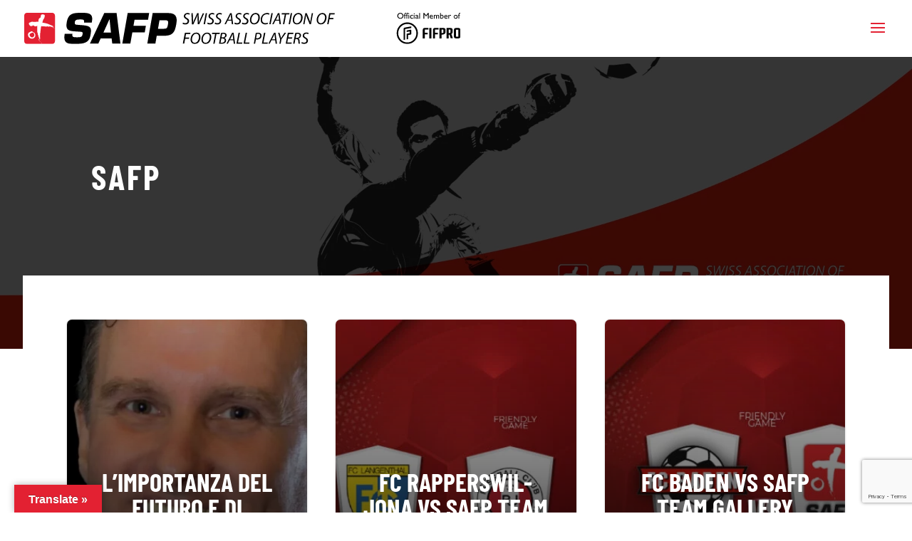

--- FILE ---
content_type: text/html; charset=UTF-8
request_url: https://safp.ch/safp/page/4/?el_dbe_page
body_size: 40365
content:
<!DOCTYPE html>
<html lang="en-US"
    xmlns="https://www.w3.org/1999/xhtml"
    xmlns:og="https://ogp.me/ns#"
    xmlns:fb="http://www.facebook.com/2008/fbml">
<head>
	<meta charset="UTF-8" />
<meta http-equiv="X-UA-Compatible" content="IE=edge">
	<link rel="pingback" href="https://safp.ch/xmlrpc.php" />

	<script type="text/javascript">
		document.documentElement.className = 'js';
	</script>
	
	<link rel="preconnect" href="https://fonts.gstatic.com" crossorigin /><meta name='robots' content='index, follow, max-image-preview:large, max-snippet:-1, max-video-preview:-1' />

	<!-- This site is optimized with the Yoast SEO plugin v26.7 - https://yoast.com/wordpress/plugins/seo/ -->
	<title>SAFP Archives - SAFP - Swiss Association of Football Players</title>
	<link rel="canonical" href="https://safp.ch/safp/" />
	<link rel="next" href="https://safp.ch/safp/page/2/" />
	<meta property="og:locale" content="en_US" />
	<meta property="og:type" content="article" />
	<meta property="og:title" content="SAFP Archives - SAFP - Swiss Association of Football Players" />
	<meta property="og:url" content="https://safp.ch/safp/" />
	<meta property="og:site_name" content="SAFP - Swiss Association of Football Players" />
	<meta name="twitter:card" content="summary_large_image" />
	<script type="application/ld+json" class="yoast-schema-graph">{"@context":"https://schema.org","@graph":[{"@type":"CollectionPage","@id":"https://safp.ch/safp/","url":"https://safp.ch/safp/","name":"SAFP Archives - SAFP - Swiss Association of Football Players","isPartOf":{"@id":"https://safp.ch/#website"},"primaryImageOfPage":{"@id":"https://safp.ch/safp/#primaryimage"},"image":{"@id":"https://safp.ch/safp/#primaryimage"},"thumbnailUrl":"https://safp.ch/wp-content/uploads/2026/01/cmon-cop.jpg","inLanguage":"en-US"},{"@type":"ImageObject","inLanguage":"en-US","@id":"https://safp.ch/safp/#primaryimage","url":"https://safp.ch/wp-content/uploads/2026/01/cmon-cop.jpg","contentUrl":"https://safp.ch/wp-content/uploads/2026/01/cmon-cop.jpg","width":764,"height":529},{"@type":"WebSite","@id":"https://safp.ch/#website","url":"https://safp.ch/","name":"SAFP - Swiss Association of Football Players","description":"Official member of FIFPRO","publisher":{"@id":"https://safp.ch/#organization"},"potentialAction":[{"@type":"SearchAction","target":{"@type":"EntryPoint","urlTemplate":"https://safp.ch/?s={search_term_string}"},"query-input":{"@type":"PropertyValueSpecification","valueRequired":true,"valueName":"search_term_string"}}],"inLanguage":"en-US"},{"@type":"Organization","@id":"https://safp.ch/#organization","name":"SAFP","url":"https://safp.ch/","logo":{"@type":"ImageObject","inLanguage":"en-US","@id":"https://safp.ch/#/schema/logo/image/","url":"https://safp.ch/wp-content/uploads/2020/11/safp_logo.svg","contentUrl":"https://safp.ch/wp-content/uploads/2020/11/safp_logo.svg","width":600,"height":59,"caption":"SAFP"},"image":{"@id":"https://safp.ch/#/schema/logo/image/"}}]}</script>
	<!-- / Yoast SEO plugin. -->


<link rel='dns-prefetch' href='//translate.google.com' />
<link rel="alternate" type="application/rss+xml" title="SAFP - Swiss Association of Football Players &raquo; Feed" href="https://safp.ch/feed/" />
<link rel="alternate" type="application/rss+xml" title="SAFP - Swiss Association of Football Players &raquo; Comments Feed" href="https://safp.ch/comments/feed/" />
<link rel="alternate" type="application/rss+xml" title="SAFP - Swiss Association of Football Players &raquo; SAFP Category Feed" href="https://safp.ch/safp/feed/" />
<meta content="SAFP v." name="generator"/><style id='wp-block-library-inline-css' type='text/css'>
:root{--wp-block-synced-color:#7a00df;--wp-block-synced-color--rgb:122,0,223;--wp-bound-block-color:var(--wp-block-synced-color);--wp-editor-canvas-background:#ddd;--wp-admin-theme-color:#007cba;--wp-admin-theme-color--rgb:0,124,186;--wp-admin-theme-color-darker-10:#006ba1;--wp-admin-theme-color-darker-10--rgb:0,107,160.5;--wp-admin-theme-color-darker-20:#005a87;--wp-admin-theme-color-darker-20--rgb:0,90,135;--wp-admin-border-width-focus:2px}@media (min-resolution:192dpi){:root{--wp-admin-border-width-focus:1.5px}}.wp-element-button{cursor:pointer}:root .has-very-light-gray-background-color{background-color:#eee}:root .has-very-dark-gray-background-color{background-color:#313131}:root .has-very-light-gray-color{color:#eee}:root .has-very-dark-gray-color{color:#313131}:root .has-vivid-green-cyan-to-vivid-cyan-blue-gradient-background{background:linear-gradient(135deg,#00d084,#0693e3)}:root .has-purple-crush-gradient-background{background:linear-gradient(135deg,#34e2e4,#4721fb 50%,#ab1dfe)}:root .has-hazy-dawn-gradient-background{background:linear-gradient(135deg,#faaca8,#dad0ec)}:root .has-subdued-olive-gradient-background{background:linear-gradient(135deg,#fafae1,#67a671)}:root .has-atomic-cream-gradient-background{background:linear-gradient(135deg,#fdd79a,#004a59)}:root .has-nightshade-gradient-background{background:linear-gradient(135deg,#330968,#31cdcf)}:root .has-midnight-gradient-background{background:linear-gradient(135deg,#020381,#2874fc)}:root{--wp--preset--font-size--normal:16px;--wp--preset--font-size--huge:42px}.has-regular-font-size{font-size:1em}.has-larger-font-size{font-size:2.625em}.has-normal-font-size{font-size:var(--wp--preset--font-size--normal)}.has-huge-font-size{font-size:var(--wp--preset--font-size--huge)}.has-text-align-center{text-align:center}.has-text-align-left{text-align:left}.has-text-align-right{text-align:right}.has-fit-text{white-space:nowrap!important}#end-resizable-editor-section{display:none}.aligncenter{clear:both}.items-justified-left{justify-content:flex-start}.items-justified-center{justify-content:center}.items-justified-right{justify-content:flex-end}.items-justified-space-between{justify-content:space-between}.screen-reader-text{border:0;clip-path:inset(50%);height:1px;margin:-1px;overflow:hidden;padding:0;position:absolute;width:1px;word-wrap:normal!important}.screen-reader-text:focus{background-color:#ddd;clip-path:none;color:#444;display:block;font-size:1em;height:auto;left:5px;line-height:normal;padding:15px 23px 14px;text-decoration:none;top:5px;width:auto;z-index:100000}html :where(.has-border-color){border-style:solid}html :where([style*=border-top-color]){border-top-style:solid}html :where([style*=border-right-color]){border-right-style:solid}html :where([style*=border-bottom-color]){border-bottom-style:solid}html :where([style*=border-left-color]){border-left-style:solid}html :where([style*=border-width]){border-style:solid}html :where([style*=border-top-width]){border-top-style:solid}html :where([style*=border-right-width]){border-right-style:solid}html :where([style*=border-bottom-width]){border-bottom-style:solid}html :where([style*=border-left-width]){border-left-style:solid}html :where(img[class*=wp-image-]){height:auto;max-width:100%}:where(figure){margin:0 0 1em}html :where(.is-position-sticky){--wp-admin--admin-bar--position-offset:var(--wp-admin--admin-bar--height,0px)}@media screen and (max-width:600px){html :where(.is-position-sticky){--wp-admin--admin-bar--position-offset:0px}}

/*# sourceURL=wp-block-library-inline-css */
</style><style id='global-styles-inline-css' type='text/css'>
:root{--wp--preset--aspect-ratio--square: 1;--wp--preset--aspect-ratio--4-3: 4/3;--wp--preset--aspect-ratio--3-4: 3/4;--wp--preset--aspect-ratio--3-2: 3/2;--wp--preset--aspect-ratio--2-3: 2/3;--wp--preset--aspect-ratio--16-9: 16/9;--wp--preset--aspect-ratio--9-16: 9/16;--wp--preset--color--black: #000000;--wp--preset--color--cyan-bluish-gray: #abb8c3;--wp--preset--color--white: #ffffff;--wp--preset--color--pale-pink: #f78da7;--wp--preset--color--vivid-red: #cf2e2e;--wp--preset--color--luminous-vivid-orange: #ff6900;--wp--preset--color--luminous-vivid-amber: #fcb900;--wp--preset--color--light-green-cyan: #7bdcb5;--wp--preset--color--vivid-green-cyan: #00d084;--wp--preset--color--pale-cyan-blue: #8ed1fc;--wp--preset--color--vivid-cyan-blue: #0693e3;--wp--preset--color--vivid-purple: #9b51e0;--wp--preset--gradient--vivid-cyan-blue-to-vivid-purple: linear-gradient(135deg,rgb(6,147,227) 0%,rgb(155,81,224) 100%);--wp--preset--gradient--light-green-cyan-to-vivid-green-cyan: linear-gradient(135deg,rgb(122,220,180) 0%,rgb(0,208,130) 100%);--wp--preset--gradient--luminous-vivid-amber-to-luminous-vivid-orange: linear-gradient(135deg,rgb(252,185,0) 0%,rgb(255,105,0) 100%);--wp--preset--gradient--luminous-vivid-orange-to-vivid-red: linear-gradient(135deg,rgb(255,105,0) 0%,rgb(207,46,46) 100%);--wp--preset--gradient--very-light-gray-to-cyan-bluish-gray: linear-gradient(135deg,rgb(238,238,238) 0%,rgb(169,184,195) 100%);--wp--preset--gradient--cool-to-warm-spectrum: linear-gradient(135deg,rgb(74,234,220) 0%,rgb(151,120,209) 20%,rgb(207,42,186) 40%,rgb(238,44,130) 60%,rgb(251,105,98) 80%,rgb(254,248,76) 100%);--wp--preset--gradient--blush-light-purple: linear-gradient(135deg,rgb(255,206,236) 0%,rgb(152,150,240) 100%);--wp--preset--gradient--blush-bordeaux: linear-gradient(135deg,rgb(254,205,165) 0%,rgb(254,45,45) 50%,rgb(107,0,62) 100%);--wp--preset--gradient--luminous-dusk: linear-gradient(135deg,rgb(255,203,112) 0%,rgb(199,81,192) 50%,rgb(65,88,208) 100%);--wp--preset--gradient--pale-ocean: linear-gradient(135deg,rgb(255,245,203) 0%,rgb(182,227,212) 50%,rgb(51,167,181) 100%);--wp--preset--gradient--electric-grass: linear-gradient(135deg,rgb(202,248,128) 0%,rgb(113,206,126) 100%);--wp--preset--gradient--midnight: linear-gradient(135deg,rgb(2,3,129) 0%,rgb(40,116,252) 100%);--wp--preset--font-size--small: 13px;--wp--preset--font-size--medium: 20px;--wp--preset--font-size--large: 36px;--wp--preset--font-size--x-large: 42px;--wp--preset--spacing--20: 0.44rem;--wp--preset--spacing--30: 0.67rem;--wp--preset--spacing--40: 1rem;--wp--preset--spacing--50: 1.5rem;--wp--preset--spacing--60: 2.25rem;--wp--preset--spacing--70: 3.38rem;--wp--preset--spacing--80: 5.06rem;--wp--preset--shadow--natural: 6px 6px 9px rgba(0, 0, 0, 0.2);--wp--preset--shadow--deep: 12px 12px 50px rgba(0, 0, 0, 0.4);--wp--preset--shadow--sharp: 6px 6px 0px rgba(0, 0, 0, 0.2);--wp--preset--shadow--outlined: 6px 6px 0px -3px rgb(255, 255, 255), 6px 6px rgb(0, 0, 0);--wp--preset--shadow--crisp: 6px 6px 0px rgb(0, 0, 0);}:root { --wp--style--global--content-size: 823px;--wp--style--global--wide-size: 1080px; }:where(body) { margin: 0; }.wp-site-blocks > .alignleft { float: left; margin-right: 2em; }.wp-site-blocks > .alignright { float: right; margin-left: 2em; }.wp-site-blocks > .aligncenter { justify-content: center; margin-left: auto; margin-right: auto; }:where(.is-layout-flex){gap: 0.5em;}:where(.is-layout-grid){gap: 0.5em;}.is-layout-flow > .alignleft{float: left;margin-inline-start: 0;margin-inline-end: 2em;}.is-layout-flow > .alignright{float: right;margin-inline-start: 2em;margin-inline-end: 0;}.is-layout-flow > .aligncenter{margin-left: auto !important;margin-right: auto !important;}.is-layout-constrained > .alignleft{float: left;margin-inline-start: 0;margin-inline-end: 2em;}.is-layout-constrained > .alignright{float: right;margin-inline-start: 2em;margin-inline-end: 0;}.is-layout-constrained > .aligncenter{margin-left: auto !important;margin-right: auto !important;}.is-layout-constrained > :where(:not(.alignleft):not(.alignright):not(.alignfull)){max-width: var(--wp--style--global--content-size);margin-left: auto !important;margin-right: auto !important;}.is-layout-constrained > .alignwide{max-width: var(--wp--style--global--wide-size);}body .is-layout-flex{display: flex;}.is-layout-flex{flex-wrap: wrap;align-items: center;}.is-layout-flex > :is(*, div){margin: 0;}body .is-layout-grid{display: grid;}.is-layout-grid > :is(*, div){margin: 0;}body{padding-top: 0px;padding-right: 0px;padding-bottom: 0px;padding-left: 0px;}:root :where(.wp-element-button, .wp-block-button__link){background-color: #32373c;border-width: 0;color: #fff;font-family: inherit;font-size: inherit;font-style: inherit;font-weight: inherit;letter-spacing: inherit;line-height: inherit;padding-top: calc(0.667em + 2px);padding-right: calc(1.333em + 2px);padding-bottom: calc(0.667em + 2px);padding-left: calc(1.333em + 2px);text-decoration: none;text-transform: inherit;}.has-black-color{color: var(--wp--preset--color--black) !important;}.has-cyan-bluish-gray-color{color: var(--wp--preset--color--cyan-bluish-gray) !important;}.has-white-color{color: var(--wp--preset--color--white) !important;}.has-pale-pink-color{color: var(--wp--preset--color--pale-pink) !important;}.has-vivid-red-color{color: var(--wp--preset--color--vivid-red) !important;}.has-luminous-vivid-orange-color{color: var(--wp--preset--color--luminous-vivid-orange) !important;}.has-luminous-vivid-amber-color{color: var(--wp--preset--color--luminous-vivid-amber) !important;}.has-light-green-cyan-color{color: var(--wp--preset--color--light-green-cyan) !important;}.has-vivid-green-cyan-color{color: var(--wp--preset--color--vivid-green-cyan) !important;}.has-pale-cyan-blue-color{color: var(--wp--preset--color--pale-cyan-blue) !important;}.has-vivid-cyan-blue-color{color: var(--wp--preset--color--vivid-cyan-blue) !important;}.has-vivid-purple-color{color: var(--wp--preset--color--vivid-purple) !important;}.has-black-background-color{background-color: var(--wp--preset--color--black) !important;}.has-cyan-bluish-gray-background-color{background-color: var(--wp--preset--color--cyan-bluish-gray) !important;}.has-white-background-color{background-color: var(--wp--preset--color--white) !important;}.has-pale-pink-background-color{background-color: var(--wp--preset--color--pale-pink) !important;}.has-vivid-red-background-color{background-color: var(--wp--preset--color--vivid-red) !important;}.has-luminous-vivid-orange-background-color{background-color: var(--wp--preset--color--luminous-vivid-orange) !important;}.has-luminous-vivid-amber-background-color{background-color: var(--wp--preset--color--luminous-vivid-amber) !important;}.has-light-green-cyan-background-color{background-color: var(--wp--preset--color--light-green-cyan) !important;}.has-vivid-green-cyan-background-color{background-color: var(--wp--preset--color--vivid-green-cyan) !important;}.has-pale-cyan-blue-background-color{background-color: var(--wp--preset--color--pale-cyan-blue) !important;}.has-vivid-cyan-blue-background-color{background-color: var(--wp--preset--color--vivid-cyan-blue) !important;}.has-vivid-purple-background-color{background-color: var(--wp--preset--color--vivid-purple) !important;}.has-black-border-color{border-color: var(--wp--preset--color--black) !important;}.has-cyan-bluish-gray-border-color{border-color: var(--wp--preset--color--cyan-bluish-gray) !important;}.has-white-border-color{border-color: var(--wp--preset--color--white) !important;}.has-pale-pink-border-color{border-color: var(--wp--preset--color--pale-pink) !important;}.has-vivid-red-border-color{border-color: var(--wp--preset--color--vivid-red) !important;}.has-luminous-vivid-orange-border-color{border-color: var(--wp--preset--color--luminous-vivid-orange) !important;}.has-luminous-vivid-amber-border-color{border-color: var(--wp--preset--color--luminous-vivid-amber) !important;}.has-light-green-cyan-border-color{border-color: var(--wp--preset--color--light-green-cyan) !important;}.has-vivid-green-cyan-border-color{border-color: var(--wp--preset--color--vivid-green-cyan) !important;}.has-pale-cyan-blue-border-color{border-color: var(--wp--preset--color--pale-cyan-blue) !important;}.has-vivid-cyan-blue-border-color{border-color: var(--wp--preset--color--vivid-cyan-blue) !important;}.has-vivid-purple-border-color{border-color: var(--wp--preset--color--vivid-purple) !important;}.has-vivid-cyan-blue-to-vivid-purple-gradient-background{background: var(--wp--preset--gradient--vivid-cyan-blue-to-vivid-purple) !important;}.has-light-green-cyan-to-vivid-green-cyan-gradient-background{background: var(--wp--preset--gradient--light-green-cyan-to-vivid-green-cyan) !important;}.has-luminous-vivid-amber-to-luminous-vivid-orange-gradient-background{background: var(--wp--preset--gradient--luminous-vivid-amber-to-luminous-vivid-orange) !important;}.has-luminous-vivid-orange-to-vivid-red-gradient-background{background: var(--wp--preset--gradient--luminous-vivid-orange-to-vivid-red) !important;}.has-very-light-gray-to-cyan-bluish-gray-gradient-background{background: var(--wp--preset--gradient--very-light-gray-to-cyan-bluish-gray) !important;}.has-cool-to-warm-spectrum-gradient-background{background: var(--wp--preset--gradient--cool-to-warm-spectrum) !important;}.has-blush-light-purple-gradient-background{background: var(--wp--preset--gradient--blush-light-purple) !important;}.has-blush-bordeaux-gradient-background{background: var(--wp--preset--gradient--blush-bordeaux) !important;}.has-luminous-dusk-gradient-background{background: var(--wp--preset--gradient--luminous-dusk) !important;}.has-pale-ocean-gradient-background{background: var(--wp--preset--gradient--pale-ocean) !important;}.has-electric-grass-gradient-background{background: var(--wp--preset--gradient--electric-grass) !important;}.has-midnight-gradient-background{background: var(--wp--preset--gradient--midnight) !important;}.has-small-font-size{font-size: var(--wp--preset--font-size--small) !important;}.has-medium-font-size{font-size: var(--wp--preset--font-size--medium) !important;}.has-large-font-size{font-size: var(--wp--preset--font-size--large) !important;}.has-x-large-font-size{font-size: var(--wp--preset--font-size--x-large) !important;}
/*# sourceURL=global-styles-inline-css */
</style>

<link rel='stylesheet' id='dcl-slick-css' href='https://safp.ch/wp-content/plugins/wow-carousel-for-divi-lite/assets/libs/slick/slick.min.css?ver=2.1.5' type='text/css' media='all' />
<link rel='stylesheet' id='dcl-magnific-css' href='https://safp.ch/wp-content/plugins/wow-carousel-for-divi-lite/assets/libs/magnific/magnific-popup.min.css?ver=2.1.5' type='text/css' media='all' />
<link rel='stylesheet' id='dcl-frontend-styles-css' href='https://safp.ch/wp-content/plugins/wow-carousel-for-divi-lite/dist/frontend-styles.css?ver=09aba2ca7cf4584ffad0' type='text/css' media='all' />
<link rel='stylesheet' id='contact-form-7-css' href='https://safp.ch/wp-content/plugins/contact-form-7/includes/css/styles.css?ver=6.1.4' type='text/css' media='all' />
<link rel='stylesheet' id='DSCF7-front-css-css' href='https://safp.ch/wp-content/plugins/digital-signature-for-contact-form-7/assets/css/front.css?ver=1.0.0' type='text/css' media='all' />
<link rel='stylesheet' id='google-language-translator-css' href='https://safp.ch/wp-content/plugins/google-language-translator/css/style.css?ver=6.0.20' type='text/css' media='' />
<link rel='stylesheet' id='glt-toolbar-styles-css' href='https://safp.ch/wp-content/plugins/google-language-translator/css/toolbar.css?ver=6.0.20' type='text/css' media='' />
<link rel='stylesheet' id='wpa-css-css' href='https://safp.ch/wp-content/plugins/honeypot/includes/css/wpa.css?ver=2.3.04' type='text/css' media='all' />
<link rel='stylesheet' id='divi-blog-extras-styles-css' href='https://safp.ch/wp-content/plugins/divi-blog-extras/styles/style.min.css?ver=2.5.5' type='text/css' media='all' />
<link rel='stylesheet' id='wpzoom-social-icons-socicon-css' href='https://safp.ch/wp-content/plugins/social-icons-widget-by-wpzoom/assets/css/wpzoom-socicon.css?ver=1768393996' type='text/css' media='all' />
<link rel='stylesheet' id='wpzoom-social-icons-genericons-css' href='https://safp.ch/wp-content/plugins/social-icons-widget-by-wpzoom/assets/css/genericons.css?ver=1768393996' type='text/css' media='all' />
<link rel='stylesheet' id='wpzoom-social-icons-academicons-css' href='https://safp.ch/wp-content/plugins/social-icons-widget-by-wpzoom/assets/css/academicons.min.css?ver=1768393996' type='text/css' media='all' />
<link rel='stylesheet' id='wpzoom-social-icons-font-awesome-3-css' href='https://safp.ch/wp-content/plugins/social-icons-widget-by-wpzoom/assets/css/font-awesome-3.min.css?ver=1768393996' type='text/css' media='all' />
<link rel='stylesheet' id='dashicons-css' href='https://safp.ch/wp-includes/css/dashicons.min.css?ver=d5f82c7f99433cf9bb3933470bfa71b7' type='text/css' media='all' />
<link rel='stylesheet' id='wpzoom-social-icons-styles-css' href='https://safp.ch/wp-content/plugins/social-icons-widget-by-wpzoom/assets/css/wpzoom-social-icons-styles.css?ver=1768393996' type='text/css' media='all' />
<link rel='stylesheet' id='uacf7-frontend-style-css' href='https://safp.ch/wp-content/plugins/ultimate-addons-for-contact-form-7/assets/css/uacf7-frontend.css?ver=d5f82c7f99433cf9bb3933470bfa71b7' type='text/css' media='all' />
<link rel='stylesheet' id='uacf7-form-style-css' href='https://safp.ch/wp-content/plugins/ultimate-addons-for-contact-form-7/assets/css/form-style.css?ver=d5f82c7f99433cf9bb3933470bfa71b7' type='text/css' media='all' />
<link rel='preload' as='font'  id='wpzoom-social-icons-font-academicons-woff2-css' href='https://safp.ch/wp-content/plugins/social-icons-widget-by-wpzoom/assets/font/academicons.woff2?v=1.9.2'  type='font/woff2' crossorigin />
<link rel='preload' as='font'  id='wpzoom-social-icons-font-fontawesome-3-woff2-css' href='https://safp.ch/wp-content/plugins/social-icons-widget-by-wpzoom/assets/font/fontawesome-webfont.woff2?v=4.7.0'  type='font/woff2' crossorigin />
<link rel='preload' as='font'  id='wpzoom-social-icons-font-genericons-woff-css' href='https://safp.ch/wp-content/plugins/social-icons-widget-by-wpzoom/assets/font/Genericons.woff'  type='font/woff' crossorigin />
<link rel='preload' as='font'  id='wpzoom-social-icons-font-socicon-woff2-css' href='https://safp.ch/wp-content/plugins/social-icons-widget-by-wpzoom/assets/font/socicon.woff2?v=4.5.3'  type='font/woff2' crossorigin />
<link rel='stylesheet' id='divi-style-parent-css' href='https://safp.ch/wp-content/themes/Divi/style-static.min.css?ver=4.27.5' type='text/css' media='all' />
<link rel='stylesheet' id='child-style-css' href='https://safp.ch/wp-content/themes/safp/style.css?ver=4.27.5' type='text/css' media='all' />
<link rel='stylesheet' id='divi-style-css' href='https://safp.ch/wp-content/themes/safp/style.css?ver=4.27.5' type='text/css' media='all' />
<script type="text/javascript" src="https://safp.ch/wp-includes/js/jquery/jquery.min.js?ver=3.7.1" id="jquery-core-js"></script>
<script type="text/javascript" src="https://safp.ch/wp-includes/js/jquery/jquery-migrate.min.js?ver=3.4.1" id="jquery-migrate-js"></script>
<script type="text/javascript" src="https://safp.ch/wp-content/plugins/digital-signature-for-contact-form-7/assets/js/digital_signature_pad.js?ver=1.0.0" id="DSCF7-jquery-sign-js-js"></script>
<link rel="https://api.w.org/" href="https://safp.ch/wp-json/" /><link rel="alternate" title="JSON" type="application/json" href="https://safp.ch/wp-json/wp/v2/categories/43" /><link rel="EditURI" type="application/rsd+xml" title="RSD" href="https://safp.ch/xmlrpc.php?rsd" />


		<!-- GA Google Analytics @ https://m0n.co/ga -->
		<script>
			(function(i,s,o,g,r,a,m){i['GoogleAnalyticsObject']=r;i[r]=i[r]||function(){
			(i[r].q=i[r].q||[]).push(arguments)},i[r].l=1*new Date();a=s.createElement(o),
			m=s.getElementsByTagName(o)[0];a.async=1;a.src=g;m.parentNode.insertBefore(a,m)
			})(window,document,'script','https://www.google-analytics.com/analytics.js','ga');
			ga('create', 'UA-51878116-2', 'auto');
			ga('set', 'anonymizeIp', true);
			ga('send', 'pageview');
		</script>

	<style>p.hello{font-size:12px;color:darkgray;}#google_language_translator,#flags{text-align:left;}#google_language_translator{clear:both;}#flags{width:165px;}#flags a{display:inline-block;margin-right:2px;}#google_language_translator a{display:none!important;}div.skiptranslate.goog-te-gadget{display:inline!important;}.goog-te-gadget{color:transparent!important;}.goog-te-gadget{font-size:0px!important;}.goog-branding{display:none;}.goog-tooltip{display: none!important;}.goog-tooltip:hover{display: none!important;}.goog-text-highlight{background-color:transparent!important;border:none!important;box-shadow:none!important;}#google_language_translator{display:none;}#google_language_translator select.goog-te-combo{color:#32373c;}div.skiptranslate{display:none!important;}body{top:0px!important;}#goog-gt-{display:none!important;}font font{background-color:transparent!important;box-shadow:none!important;position:initial!important;}#glt-translate-trigger{left:20px;right:auto;}#glt-translate-trigger > span{color:#ffffff;}#glt-translate-trigger{background:#e32132;}.goog-te-gadget .goog-te-combo{width:100%;}</style><meta name="viewport" content="width=device-width, initial-scale=1.0, maximum-scale=1.0, user-scalable=0" /><script type="text/javascript" src="https://cdnjs.cloudflare.com/ajax/libs/reading-time/2.0.0/readingTime.min.js"></script>
<script type="text/javascript">(function($) {
$(document).ready(function(){
$('.et_pb_post_content').readingTime({
readingTimeTarget: $('.eta'),
wordCountTarget: $('.word-count'), 
wordsPerMinute: 275,
lang: 'en',
});
}); 
})( jQuery );</script><link rel="icon" href="https://safp.ch/wp-content/uploads/2021/04/cropped-safp_favicon-32x32.png" sizes="32x32" />
<link rel="icon" href="https://safp.ch/wp-content/uploads/2021/04/cropped-safp_favicon-192x192.png" sizes="192x192" />
<link rel="apple-touch-icon" href="https://safp.ch/wp-content/uploads/2021/04/cropped-safp_favicon-180x180.png" />
<meta name="msapplication-TileImage" content="https://safp.ch/wp-content/uploads/2021/04/cropped-safp_favicon-270x270.png" />
<style id="et-divi-customizer-global-cached-inline-styles">body,.et_pb_column_1_2 .et_quote_content blockquote cite,.et_pb_column_1_2 .et_link_content a.et_link_main_url,.et_pb_column_1_3 .et_quote_content blockquote cite,.et_pb_column_3_8 .et_quote_content blockquote cite,.et_pb_column_1_4 .et_quote_content blockquote cite,.et_pb_blog_grid .et_quote_content blockquote cite,.et_pb_column_1_3 .et_link_content a.et_link_main_url,.et_pb_column_3_8 .et_link_content a.et_link_main_url,.et_pb_column_1_4 .et_link_content a.et_link_main_url,.et_pb_blog_grid .et_link_content a.et_link_main_url,body .et_pb_bg_layout_light .et_pb_post p,body .et_pb_bg_layout_dark .et_pb_post p{font-size:18px}.et_pb_slide_content,.et_pb_best_value{font-size:20px}#et_search_icon:hover,.mobile_menu_bar:before,.mobile_menu_bar:after,.et_toggle_slide_menu:after,.et-social-icon a:hover,.et_pb_sum,.et_pb_pricing li a,.et_pb_pricing_table_button,.et_overlay:before,.entry-summary p.price ins,.et_pb_member_social_links a:hover,.et_pb_widget li a:hover,.et_pb_filterable_portfolio .et_pb_portfolio_filters li a.active,.et_pb_filterable_portfolio .et_pb_portofolio_pagination ul li a.active,.et_pb_gallery .et_pb_gallery_pagination ul li a.active,.wp-pagenavi span.current,.wp-pagenavi a:hover,.nav-single a,.tagged_as a,.posted_in a{color:#e32132}.et_pb_contact_submit,.et_password_protected_form .et_submit_button,.et_pb_bg_layout_light .et_pb_newsletter_button,.comment-reply-link,.form-submit .et_pb_button,.et_pb_bg_layout_light .et_pb_promo_button,.et_pb_bg_layout_light .et_pb_more_button,.et_pb_contact p input[type="checkbox"]:checked+label i:before,.et_pb_bg_layout_light.et_pb_module.et_pb_button{color:#e32132}.footer-widget h4{color:#e32132}.et-search-form,.nav li ul,.et_mobile_menu,.footer-widget li:before,.et_pb_pricing li:before,blockquote{border-color:#e32132}.et_pb_counter_amount,.et_pb_featured_table .et_pb_pricing_heading,.et_quote_content,.et_link_content,.et_audio_content,.et_pb_post_slider.et_pb_bg_layout_dark,.et_slide_in_menu_container,.et_pb_contact p input[type="radio"]:checked+label i:before{background-color:#e32132}.container,.et_pb_row,.et_pb_slider .et_pb_container,.et_pb_fullwidth_section .et_pb_title_container,.et_pb_fullwidth_section .et_pb_title_featured_container,.et_pb_fullwidth_header:not(.et_pb_fullscreen) .et_pb_fullwidth_header_container{max-width:1280px}.et_boxed_layout #page-container,.et_boxed_layout.et_non_fixed_nav.et_transparent_nav #page-container #top-header,.et_boxed_layout.et_non_fixed_nav.et_transparent_nav #page-container #main-header,.et_fixed_nav.et_boxed_layout #page-container #top-header,.et_fixed_nav.et_boxed_layout #page-container #main-header,.et_boxed_layout #page-container .container,.et_boxed_layout #page-container .et_pb_row{max-width:1440px}a{color:#e32132}.et_secondary_nav_enabled #page-container #top-header{background-color:rgba(0,0,0,0.19)!important}#et-secondary-nav li ul{background-color:rgba(0,0,0,0.19)}#et-secondary-nav li ul{background-color:#e32132}#main-header .nav li ul a{color:rgba(0,0,0,0.7)}#top-header,#top-header a,#et-secondary-nav li li a,#top-header .et-social-icon a:before{font-size:14px}#top-menu li.current-menu-ancestor>a,#top-menu li.current-menu-item>a,#top-menu li.current_page_item>a{color:#e32132}#main-footer{background-color:#eeeeee}#footer-widgets .footer-widget a,#footer-widgets .footer-widget li a,#footer-widgets .footer-widget li a:hover{color:#666666}.footer-widget{color:#666666}#main-footer .footer-widget h4,#main-footer .widget_block h1,#main-footer .widget_block h2,#main-footer .widget_block h3,#main-footer .widget_block h4,#main-footer .widget_block h5,#main-footer .widget_block h6{color:#e32132}.footer-widget li:before{border-color:#e32132}.footer-widget,.footer-widget li,.footer-widget li a,#footer-info{font-size:14px}.footer-widget .et_pb_widget div,.footer-widget .et_pb_widget ul,.footer-widget .et_pb_widget ol,.footer-widget .et_pb_widget label{line-height:1.7em}#et-footer-nav .bottom-nav li.current-menu-item a{color:#2ea3f2}body .et_pb_bg_layout_light.et_pb_button:hover,body .et_pb_bg_layout_light .et_pb_button:hover,body .et_pb_button:hover{border-radius:0px}h1,h2,h3,h4,h5,h6,.et_quote_content blockquote p,.et_pb_slide_description .et_pb_slide_title{font-weight:bold;font-style:normal;text-transform:uppercase;text-decoration:none}body #page-container .et_slide_in_menu_container{background:rgba(227,33,50,0.9)}.et_slide_in_menu_container #mobile_menu_slide li.current-menu-item span.et_mobile_menu_arrow:before,.et_slide_in_menu_container #mobile_menu_slide li.current-menu-item a{color:rgba(0,0,0,0.85)}.et_slide_in_menu_container .et_slide_menu_top,.et_slide_in_menu_container .et_slide_menu_top a,.et_slide_in_menu_container .et_slide_menu_top input{color:#ffffff}.et_slide_in_menu_container .et_slide_menu_top .et-search-form input,.et_slide_in_menu_container .et_slide_menu_top .et-search-form button#searchsubmit_header:before{color:#ffffff}.et_slide_in_menu_container .et_slide_menu_top .et-search-form input::-webkit-input-placeholder{color:#ffffff}.et_slide_in_menu_container .et_slide_menu_top .et-search-form input::-moz-placeholder{color:#ffffff}.et_slide_in_menu_container .et_slide_menu_top .et-search-form input:-ms-input-placeholder{color:#ffffff}.et_header_style_fullscreen .et_slide_in_menu_container span.mobile_menu_bar.et_toggle_fullscreen_menu:before{color:#ffffff}.et_header_style_fullscreen .et_slide_menu_top .et-search-form{border-color:#ffffff}@media only screen and (min-width:981px){.et_pb_section{padding:2% 0}.et_pb_fullwidth_section{padding:0}#main-footer .footer-widget h4,#main-footer .widget_block h1,#main-footer .widget_block h2,#main-footer .widget_block h3,#main-footer .widget_block h4,#main-footer .widget_block h5,#main-footer .widget_block h6{font-size:18px}.et_header_style_centered.et_hide_primary_logo #main-header:not(.et-fixed-header) .logo_container,.et_header_style_centered.et_hide_fixed_logo #main-header.et-fixed-header .logo_container{height:11.88px}}@media only screen and (min-width:1600px){.et_pb_row{padding:32px 0}.et_pb_section{padding:32px 0}.single.et_pb_pagebuilder_layout.et_full_width_page .et_post_meta_wrapper{padding-top:96px}.et_pb_fullwidth_section{padding:0}}h1,h1.et_pb_contact_main_title,.et_pb_title_container h1{font-size:42px}h2,.product .related h2,.et_pb_column_1_2 .et_quote_content blockquote p{font-size:36px}h3{font-size:30px}h4,.et_pb_circle_counter h3,.et_pb_number_counter h3,.et_pb_column_1_3 .et_pb_post h2,.et_pb_column_1_4 .et_pb_post h2,.et_pb_blog_grid h2,.et_pb_column_1_3 .et_quote_content blockquote p,.et_pb_column_3_8 .et_quote_content blockquote p,.et_pb_column_1_4 .et_quote_content blockquote p,.et_pb_blog_grid .et_quote_content blockquote p,.et_pb_column_1_3 .et_link_content h2,.et_pb_column_3_8 .et_link_content h2,.et_pb_column_1_4 .et_link_content h2,.et_pb_blog_grid .et_link_content h2,.et_pb_column_1_3 .et_audio_content h2,.et_pb_column_3_8 .et_audio_content h2,.et_pb_column_1_4 .et_audio_content h2,.et_pb_blog_grid .et_audio_content h2,.et_pb_column_3_8 .et_pb_audio_module_content h2,.et_pb_column_1_3 .et_pb_audio_module_content h2,.et_pb_gallery_grid .et_pb_gallery_item h3,.et_pb_portfolio_grid .et_pb_portfolio_item h2,.et_pb_filterable_portfolio_grid .et_pb_portfolio_item h2{font-size:25px}h5{font-size:22px}h6{font-size:19px}.et_pb_slide_description .et_pb_slide_title{font-size:64px}.et_pb_gallery_grid .et_pb_gallery_item h3,.et_pb_portfolio_grid .et_pb_portfolio_item h2,.et_pb_filterable_portfolio_grid .et_pb_portfolio_item h2,.et_pb_column_1_4 .et_pb_audio_module_content h2{font-size:22px}@media only screen and (max-width:980px){body,.et_pb_column_1_2 .et_quote_content blockquote cite,.et_pb_column_1_2 .et_link_content a.et_link_main_url,.et_pb_column_1_3 .et_quote_content blockquote cite,.et_pb_column_3_8 .et_quote_content blockquote cite,.et_pb_column_1_4 .et_quote_content blockquote cite,.et_pb_blog_grid .et_quote_content blockquote cite,.et_pb_column_1_3 .et_link_content a.et_link_main_url,.et_pb_column_3_8 .et_link_content a.et_link_main_url,.et_pb_column_1_4 .et_link_content a.et_link_main_url,.et_pb_blog_grid .et_link_content a.et_link_main_url{font-size:16px}.et_pb_slider.et_pb_module .et_pb_slides .et_pb_slide_content,.et_pb_best_value{font-size:18px}h1{font-size:36px}h2,.product .related h2,.et_pb_column_1_2 .et_quote_content blockquote p{font-size:30px}h3{font-size:26px}h4,.et_pb_circle_counter h3,.et_pb_number_counter h3,.et_pb_column_1_3 .et_pb_post h2,.et_pb_column_1_4 .et_pb_post h2,.et_pb_blog_grid h2,.et_pb_column_1_3 .et_quote_content blockquote p,.et_pb_column_3_8 .et_quote_content blockquote p,.et_pb_column_1_4 .et_quote_content blockquote p,.et_pb_blog_grid .et_quote_content blockquote p,.et_pb_column_1_3 .et_link_content h2,.et_pb_column_3_8 .et_link_content h2,.et_pb_column_1_4 .et_link_content h2,.et_pb_blog_grid .et_link_content h2,.et_pb_column_1_3 .et_audio_content h2,.et_pb_column_3_8 .et_audio_content h2,.et_pb_column_1_4 .et_audio_content h2,.et_pb_blog_grid .et_audio_content h2,.et_pb_column_3_8 .et_pb_audio_module_content h2,.et_pb_column_1_3 .et_pb_audio_module_content h2,.et_pb_gallery_grid .et_pb_gallery_item h3,.et_pb_portfolio_grid .et_pb_portfolio_item h2,.et_pb_filterable_portfolio_grid .et_pb_portfolio_item h2{font-size:21px}.et_pb_slider.et_pb_module .et_pb_slides .et_pb_slide_description .et_pb_slide_title{font-size:55px}.et_pb_gallery_grid .et_pb_gallery_item h3,.et_pb_portfolio_grid .et_pb_portfolio_item h2,.et_pb_filterable_portfolio_grid .et_pb_portfolio_item h2,.et_pb_column_1_4 .et_pb_audio_module_content h2{font-size:19px}h5{font-size:19px}h6{font-size:16px}}	h1,h2,h3,h4,h5,h6{font-family:'Barlow Condensed',Helvetica,Arial,Lucida,sans-serif}body,input,textarea,select{font-family:'Barlow',Helvetica,Arial,Lucida,sans-serif}#main-header,#et-top-navigation{font-family:'Barlow',Helvetica,Arial,Lucida,sans-serif}#top-header .container{font-family:'Barlow',Helvetica,Arial,Lucida,sans-serif}.et_pb_post_content h3,.et_pb_post_content h4{color:#e32132}.safp_network_75 img{width:75%!important;height:75%!important}.safp_network_40 img{width:40%!important;height:40%!important}.divTable{display:table;width:99%}.divTableRow{display:table-row}.divTableHeading{background-color:#EEE;display:table-header-group}.divTableCell,.divTableHead{border:1px solid #999999;display:table-cell;padding:3px 10px}.divTableHeading{background-color:#EEE;display:table-header-group;font-weight:bold}.divTableFoot{background-color:#EEE;display:table-footer-group;font-weight:bold}.divTableBody{display:table-row-group}.divTableCell{width:19%}@media only screen and (max-device-width:812px){.divTableCell{width:75%}.divTableRow{display:grid}}.wpcf7 input[type="submit"]{padding:5px 15px;color:#fff;border:2px solid #e32132;background:#e32132;font-size:20px}.wpcf7 input[type="submit"]:hover{padding:5px 15px;color:#000;border:2px solid #000;background:#e32132;font-size:20px}.wpcf7 input{font-size:18px}.custom-counter{margin:0;padding:0;list-style-type:none!important}.custom-counter li{counter-increment:step-counter;margin-bottom:20px}.custom-counter li::before{content:counter(step-counter);margin-right:5px;font-size:80%;background-color:#e32132;color:white;font-weight:bold;padding:3px 8px;border-radius:3px}#wpcf7_firma_signature{border:1px solid #e32132!important}.avia{margin-top:50px;margin-bottom:50px}.uacf7-step.step-content button.uacf7-next,.uacf7-step.step-content button.uacf7-prev,.uacf7-step.step-content.step-start button.uacf7-next{float:none;background-color:#e32132!important;color:#fff!important;border:1px solid #e32132!important;margin-bottom:25px;margin-top:25px}.uacf7-step.step-content button.uacf7-next:hover,.uacf7-step.step-content button.uacf7-prev:hover,.uacf7-step.step-content.step-start button.uacf7-next:hover{float:none;background-color:#fff!important;color:#e32132!important;border:1px solid #e32132!important;margin-bottom:25px;margin-top:25px}.steps-form{display:table;width:100%;position:relative;margin-bottom:50px}table.GeneratedTable{width:100%;background-color:#ffffff;border-collapse:collapse;border-width:0px;border-color:#ffffff;border-style:solid;color:#000000}table.GeneratedTable td,table.GeneratedTable th{border-width:0px;border-color:#ffffff;border-style:solid;padding:5px;background-color:#fff!important}table.GeneratedTable thead{background-color:#ffffff}.oro{color:#C2A322!important}.friendly-match-video{position:relative;overflow:hidden;max-width:100%;width:100%;padding-top:56.25%;margin-bottom:50px}.responsive-iframe{position:absolute;top:0;left:0;width:100%;height:100%}table.match-team{border:0;padding:25px 35px}table.match-team td{border:0;padding:25px 35px}table.match-team td.left{width:50%;text-align:right}table.match-team td.right{width:50%;text-align:left}table.match-team td>.match-icon{height:200px!important;width:auto!important}@media all and (max-width:480px){table.match-team td>.match-icon{height:125px!important;width:auto!important}}.team-logos{display:-webkit-box;display:-moz-box;display:-ms-flexbox;display:-webkit-flex;display:flex;-webkit-justify-content:center;justify-content:center;-webkit-box-pack:center;-moz-box-pack:center;-ms-flex-pack:center}.team-logos .team-icon{height:auto!important;width:15%!important;padding:25px 35px!important}</style><link rel='stylesheet' id='mediaelement-css' href='https://safp.ch/wp-includes/js/mediaelement/mediaelementplayer-legacy.min.css?ver=4.2.17' type='text/css' media='all' />
<link rel='stylesheet' id='wp-mediaelement-css' href='https://safp.ch/wp-includes/js/mediaelement/wp-mediaelement.min.css?ver=d5f82c7f99433cf9bb3933470bfa71b7' type='text/css' media='all' />
<link rel='stylesheet' id='pdfemb_embed_pdf_css-css' href='https://safp.ch/wp-content/plugins/pdf-embedder/assets/css/pdfemb.min.css?ver=4.9.3' type='text/css' media='all' />
<link rel='stylesheet' id='dgwt-jg-style-css' href='https://safp.ch/wp-content/plugins/justified-gallery/assets/css/style.min.css?ver=1.10.0' type='text/css' media='all' />
<link rel='stylesheet' id='dgwt-jg-photoswipe-css' href='https://safp.ch/wp-content/plugins/justified-gallery/includes/Lightbox/Photoswipe/assets/photoswipe.css?ver=1.10.0' type='text/css' media='all' />
<link rel='stylesheet' id='dgwt-jg-photoswipe-skin-css' href='https://safp.ch/wp-content/plugins/justified-gallery/includes/Lightbox/Photoswipe/assets/default-skin/default-skin.css?ver=1.10.0' type='text/css' media='all' />
<link rel='stylesheet' id='dgwt-tiles-jg-standard-css' href='https://safp.ch/wp-content/plugins/justified-gallery/includes/TilesStyle/JGStandard/assets/style.css?ver=1.10.0' type='text/css' media='all' />
</head>
<body data-rsssl=1 class="archive paged category category-safp category-43 wp-theme-Divi wp-child-theme-safp et-tb-has-template et-tb-has-body et-tb-has-footer et_pb_button_helper_class et_fullwidth_nav et_fixed_nav et_show_nav et_primary_nav_dropdown_animation_fade et_secondary_nav_dropdown_animation_fade et_header_style_fullscreen et_header_style_left et_pb_svg_logo et_cover_background et_pb_gutter osx et_pb_gutters3 et_divi_theme et-db">
	<div id="page-container">
<div id="et-boc" class="et-boc">
			
		
		<div class="et_slide_in_menu_container">
					<span class="mobile_menu_bar et_toggle_fullscreen_menu"></span>
		
						<div class="et_slide_menu_top">

									<div class="et_pb_top_menu_inner">
						<ul class="et-social-icons">

	<li class="et-social-icon et-social-facebook">
		<a href="#" class="icon">
			<span>Facebook</span>
		</a>
	</li>
	<li class="et-social-icon et-social-twitter">
		<a href="#" class="icon">
			<span>X</span>
		</a>
	</li>
	<li class="et-social-icon et-social-instagram">
		<a href="#" class="icon">
			<span>Instagram</span>
		</a>
	</li>
	<li class="et-social-icon et-social-rss">
		<a href="https://safp.ch/feed/" class="icon">
			<span>RSS</span>
		</a>
	</li>

</ul>								<form role="search" method="get" class="et-search-form" action="https://safp.ch/">
				<input type="search" class="et-search-field" placeholder="Search &hellip;" value="" name="s" title="Search for:" />				<button type="submit" id="searchsubmit_header"></button>
			</form>
		
											</div>
			
			</div>
		
		<div class="et_pb_fullscreen_nav_container">
			
			<ul id="mobile_menu_slide" class="et_mobile_menu">

			<li class="menu-item menu-item-type-custom menu-item-object-custom menu-item-home menu-item-2200"><a href="https://safp.ch/">Home</a></li>
<li class="menu-item menu-item-type-custom menu-item-object-custom menu-item-has-children menu-item-2201"><a href="#">SAFP</a>
<ul class="sub-menu">
	<li class="menu-item menu-item-type-post_type menu-item-object-page menu-item-2202"><a href="https://safp.ch/about-safp/">About SAFP</a></li>
	<li class="menu-item menu-item-type-post_type menu-item-object-page menu-item-2205"><a href="https://safp.ch/staff/">Staff</a></li>
	<li class="menu-item menu-item-type-post_type menu-item-object-page menu-item-3684"><a href="https://safp.ch/players-council/">Players Council</a></li>
	<li class="menu-item menu-item-type-post_type menu-item-object-page menu-item-8365"><a href="https://safp.ch/health/">Health Department</a></li>
	<li class="menu-item menu-item-type-post_type menu-item-object-page menu-item-2203"><a href="https://safp.ch/safp-grundsatzausrichtung/">SAFP Grundsatzausrichtung</a></li>
	<li class="menu-item menu-item-type-post_type menu-item-object-page menu-item-2204"><a href="https://safp.ch/grundsatzvereinbarung-safp-sfl/">Grundsatzvereinbarung SAFP/SFL</a></li>
	<li class="menu-item menu-item-type-post_type menu-item-object-page menu-item-2206"><a href="https://safp.ch/fifpro/">FIFPRO</a></li>
	<li class="menu-item menu-item-type-custom menu-item-object-custom menu-item-2207"><a href="#">Info for players</a></li>
	<li class="menu-item menu-item-type-post_type menu-item-object-page menu-item-2211"><a href="https://safp.ch/kontakt/">Kontakt</a></li>
</ul>
</li>
<li class="menu-item menu-item-type-custom menu-item-object-custom menu-item-has-children menu-item-7617"><a href="#">Membership</a>
<ul class="sub-menu">
	<li class="menu-item menu-item-type-post_type menu-item-object-page menu-item-2209"><a href="https://safp.ch/membership/">Membership</a></li>
	<li class="menu-item menu-item-type-post_type menu-item-object-page menu-item-2208"><a href="https://safp.ch/join-our-team/">Join our Team</a></li>
	<li class="menu-item menu-item-type-post_type menu-item-object-page menu-item-2210"><a href="https://safp.ch/wieso-safp-mitglied-werden/">Why becoming SAFP member?</a></li>
</ul>
</li>
<li class="menu-item menu-item-type-custom menu-item-object-custom menu-item-has-children menu-item-3140"><a href="#">Member Benefits</a>
<ul class="sub-menu">
	<li class="menu-item menu-item-type-post_type menu-item-object-page menu-item-3141"><a href="https://safp.ch/legal-protection/">Legal Protection</a></li>
	<li class="menu-item menu-item-type-post_type menu-item-object-page menu-item-3142"><a href="https://safp.ch/careerdesk/">CareerDesk</a></li>
</ul>
</li>
<li class="menu-item menu-item-type-custom menu-item-object-custom current-menu-ancestor current-menu-parent menu-item-has-children menu-item-3121"><a href="https://safp.ch/news/">News</a>
<ul class="sub-menu">
	<li class="menu-item menu-item-type-taxonomy menu-item-object-category menu-item-3784"><a href="https://safp.ch/news/">News</a></li>
	<li class="menu-item menu-item-type-taxonomy menu-item-object-category current-menu-item menu-item-3122"><a href="https://safp.ch/safp/" aria-current="page">SAFP</a></li>
	<li class="menu-item menu-item-type-taxonomy menu-item-object-category menu-item-3124"><a href="https://safp.ch/opinion/">Opinion</a></li>
	<li class="menu-item menu-item-type-taxonomy menu-item-object-category menu-item-3125"><a href="https://safp.ch/women/">Women</a></li>
	<li class="menu-item menu-item-type-taxonomy menu-item-object-category menu-item-3123"><a href="https://safp.ch/multimedia/">Multimedia</a></li>
	<li class="menu-item menu-item-type-taxonomy menu-item-object-category menu-item-4424"><a href="https://safp.ch/mental-health/">Mental Health</a></li>
</ul>
</li>
<li class="menu-item menu-item-type-taxonomy menu-item-object-category menu-item-has-children menu-item-3744"><a href="https://safp.ch/safp-training-camp/">SAFP Training Camp</a>
<ul class="sub-menu">
	<li class="menu-item menu-item-type-post_type menu-item-object-page menu-item-6546"><a href="https://safp.ch/training-camp-registration-women-2025/">Training Camp 2025 Women Registration</a></li>
	<li class="menu-item menu-item-type-post_type menu-item-object-page menu-item-6547"><a href="https://safp.ch/training-camp-registration-2025/">Training Camp 2025 Registration</a></li>
	<li class="menu-item menu-item-type-taxonomy menu-item-object-category menu-item-8451"><a href="https://safp.ch/safp-training-camp/training-camp-2025/">Training Camp 2025</a></li>
	<li class="menu-item menu-item-type-custom menu-item-object-custom menu-item-has-children menu-item-8250"><a href="#">Previous years</a>
	<ul class="sub-menu">
		<li class="menu-item menu-item-type-taxonomy menu-item-object-category menu-item-7345"><a href="https://safp.ch/safp-training-camp/training-camp-2024/">Training Camp 2024</a></li>
		<li class="menu-item menu-item-type-taxonomy menu-item-object-category menu-item-5836"><a href="https://safp.ch/safp-training-camp/training-camp-2023/">Training Camp 2023</a></li>
		<li class="menu-item menu-item-type-taxonomy menu-item-object-category menu-item-5618"><a href="https://safp.ch/safp-training-camp/training-camp-2022/">Training Camp 2022</a></li>
		<li class="menu-item menu-item-type-taxonomy menu-item-object-category menu-item-5619"><a href="https://safp.ch/safp-training-camp/training-camp-2021/">Training Camp 2021</a></li>
		<li class="menu-item menu-item-type-taxonomy menu-item-object-category menu-item-5620"><a href="https://safp.ch/safp-training-camp/training-camp-2019/">Training Camp 2019</a></li>
		<li class="menu-item menu-item-type-taxonomy menu-item-object-category menu-item-5622"><a href="https://safp.ch/safp-training-camp/training-camp-2018/">Training Camp 2018</a></li>
		<li class="menu-item menu-item-type-taxonomy menu-item-object-category menu-item-5623"><a href="https://safp.ch/safp-training-camp/training-camp-2017/">Training Camp 2017</a></li>
		<li class="menu-item menu-item-type-taxonomy menu-item-object-category menu-item-5625"><a href="https://safp.ch/safp-training-camp/training-camp-2016/">Training Camp 2016</a></li>
		<li class="menu-item menu-item-type-taxonomy menu-item-object-category menu-item-5624"><a href="https://safp.ch/safp-training-camp/training-camp-2015/">Training Camp 2015</a></li>
		<li class="menu-item menu-item-type-taxonomy menu-item-object-category menu-item-5632"><a href="https://safp.ch/safp-training-camp/training-camp-2014/">Training Camp 2014</a></li>
		<li class="menu-item menu-item-type-taxonomy menu-item-object-category menu-item-5631"><a href="https://safp.ch/safp-training-camp/training-camp-2013/">Training Camp 2013</a></li>
		<li class="menu-item menu-item-type-taxonomy menu-item-object-category menu-item-5630"><a href="https://safp.ch/safp-training-camp/training-camp-2012/">Training Camp 2012</a></li>
		<li class="menu-item menu-item-type-taxonomy menu-item-object-category menu-item-5629"><a href="https://safp.ch/safp-training-camp/training-camp-2011/">Training Camp 2011</a></li>
		<li class="menu-item menu-item-type-taxonomy menu-item-object-category menu-item-5628"><a href="https://safp.ch/safp-training-camp/training-camp-2010/">Training Camp 2010</a></li>
		<li class="menu-item menu-item-type-taxonomy menu-item-object-category menu-item-5627"><a href="https://safp.ch/safp-training-camp/training-camp-2009/">Training Camp 2009</a></li>
	</ul>
</li>
</ul>
</li>
<li class="menu-item menu-item-type-custom menu-item-object-custom menu-item-3689"><a href='#' class='nturl notranslate en English single-language flag' title='English'><span class='flag size24'></span></a><a href='#' class='nturl notranslate de German single-language flag' title='German'><span class='flag size24'></span></a><a href='#' class='nturl notranslate fr French single-language flag' title='French'><span class='flag size24'></span></a><a href='#' class='nturl notranslate it Italian single-language flag' title='Italian'><span class='flag size24'></span></a></li>

			</ul>
		</div>
	</div>

	<header id="main-header" data-height-onload="66">
		<div class="container clearfix et_menu_container">
					<div class="logo_container">
				<span class="logo_helper"></span>
				<a href="https://safp.ch/">
				<img src="https://safp.ch/wp-content/uploads/2020/11/safp_fifpro.svg" width="850" height="60" alt="SAFP - Swiss Association of Football Players" id="logo" data-height-percentage="54" />
				</a>
			</div>
					<div id="et-top-navigation" data-height="66" data-fixed-height="40">
				
				
									<span class="mobile_menu_bar et_pb_header_toggle et_toggle_fullscreen_menu"></span>
				
				
							</div> <!-- #et-top-navigation -->
		</div> <!-- .container -->
			</header> <!-- #main-header -->
<div id="et-main-area">
	
    <div id="main-content">
    <div class="et-l et-l--body">
			<div class="et_builder_inner_content et_pb_gutters3">
		<div class="et_pb_section et_pb_section_0_tb_body et_pb_section_video_on_hover et_pb_section_parallax_hover et_pb_with_background et_section_regular" >
				
				
				
				
				
				
				<div class="et_pb_row et_pb_row_0_tb_body et_pb_gutters2">
				<div class="et_pb_column et_pb_column_4_4 et_pb_column_0_tb_body  et_pb_css_mix_blend_mode_passthrough et-last-child et_pb_column_empty">
				
				
				
				
				
			</div>
				
				
				
				
			</div><div class="et_pb_row et_pb_row_1_tb_body et_pb_equal_columns et_pb_gutters1">
				<div class="et_pb_column et_pb_column_4_4 et_pb_column_1_tb_body  et_pb_css_mix_blend_mode_passthrough et-last-child">
				
				
				
				
				<div class="et_pb_module et_pb_post_title et_pb_post_title_0_tb_body et_pb_bg_layout_light  et_pb_text_align_left"   >
				
				
				
				
				
				<div class="et_pb_title_container">
					<h6 class="entry-title">SAFP</h6>
				</div>
				
			</div>
			</div>
				
				
				
				
			</div><div class="et_pb_row et_pb_row_2_tb_body et_pb_gutters2">
				<div class="et_pb_column et_pb_column_1_5 et_pb_column_2_tb_body  et_pb_css_mix_blend_mode_passthrough et_pb_column_empty">
				
				
				
				
				
			</div><div class="et_pb_column et_pb_column_1_5 et_pb_column_3_tb_body  et_pb_css_mix_blend_mode_passthrough et_pb_column_empty">
				
				
				
				
				
			</div><div class="et_pb_column et_pb_column_1_5 et_pb_column_4_tb_body  et_pb_css_mix_blend_mode_passthrough et_pb_column_empty">
				
				
				
				
				
			</div><div class="et_pb_column et_pb_column_1_5 et_pb_column_5_tb_body  et_pb_css_mix_blend_mode_passthrough et_pb_column_empty">
				
				
				
				
				
			</div><div class="et_pb_column et_pb_column_1_5 et_pb_column_6_tb_body  et_pb_css_mix_blend_mode_passthrough et-last-child et_pb_column_empty">
				
				
				
				
				
			</div>
				
				
				
				
			</div>
				
				
			</div><div class="et_pb_section et_pb_section_1_tb_body et_section_regular" >
				
				
				
				
				
				
				<div class="et_pb_row et_pb_row_3_tb_body et_pb_equal_columns et_pb_gutters1">
				<div class="et_pb_column et_pb_column_4_4 et_pb_column_7_tb_body  et_pb_css_mix_blend_mode_passthrough et-last-child">
				
				
				
				
				<div class="et_pb_module et_pb_blog_extras et_pb_blog_extras_0_tb_body">
				
				
				
				
				
				
				<div class="et_pb_module_inner">
					<div class="et_pb_posts et_pb_bg_layout_light">
                <div class="el-dbe-blog-extra block_extended "><article id="post-6807" class="et_pb_post et_pb_post_extra et_pb_text_align_left et-waypoint et_pb_animation_off el_dbe_block_extended image-background post-6807 post type-post status-publish format-standard has-post-thumbnail hentry category-news category-safp" ><div class="post-media" style="background-image: url(https://safp.ch/wp-content/uploads/2024/07/WhatsApp-Image-2024-06-21-at-20.12.22-1-e1719471019187-1141x720-1-1024x646.jpeg)"><a href="https://safp.ch/safp/limportanza-del-futuro-e-di-pianificare-il-post-carriera-con-andrea-albertoni/" class="abs-url">L’importanza del futuro e di pianificare il post carriera con Andrea Albertoni</a></div> <!-- post-media --><div class="post-content"><a href="https://safp.ch/safp/limportanza-del-futuro-e-di-pianificare-il-post-carriera-con-andrea-albertoni/" class="abs-url">L’importanza del futuro e di pianificare il post carriera con Andrea Albertoni</a><h2 class="entry-title"><a href="https://safp.ch/safp/limportanza-del-futuro-e-di-pianificare-il-post-carriera-con-andrea-albertoni/">L’importanza del futuro e di pianificare il post carriera con Andrea Albertoni</a></h2></div> <!-- post-content --><p class="post-meta">  <span class="published"><span class="et-pb-icon">&#xe023;</span>03/07/2024</span>   <span class="divider"> | </span> <span class="read-time"><span class="et-pb-icon">&#xe06b;</span>4 min read</span></p></article> <!-- et_pb_post_extra --><article id="post-7139" class="et_pb_post et_pb_post_extra et_pb_text_align_left et-waypoint et_pb_animation_off el_dbe_block_extended image-background post-7139 post type-post status-publish format-standard has-post-thumbnail hentry category-friendly-match category-news category-safp category-training-camp-2024" ><div class="post-media" style="background-image: url(https://safp.ch/wp-content/uploads/2024/07/FEATURED-PHOTO-_5-100-1-1024x439.jpg)"><a href="https://safp.ch/friendly-match/fc-rapperswil-jona-vs-fc-langenthal-vs-safp-team-gallery/" class="abs-url">FC RAPPERSWIL-JONA VS SAFP TEAM GALLERY</a></div> <!-- post-media --><div class="post-content"><a href="https://safp.ch/friendly-match/fc-rapperswil-jona-vs-fc-langenthal-vs-safp-team-gallery/" class="abs-url">FC RAPPERSWIL-JONA VS SAFP TEAM GALLERY</a><h2 class="entry-title"><a href="https://safp.ch/friendly-match/fc-rapperswil-jona-vs-fc-langenthal-vs-safp-team-gallery/">FC RAPPERSWIL-JONA VS SAFP TEAM GALLERY</a></h2></div> <!-- post-content --><p class="post-meta">  <span class="published"><span class="et-pb-icon">&#xe023;</span>26/06/2024</span>   <span class="divider"> | </span> <span class="read-time"><span class="et-pb-icon">&#xe06b;</span>0 min read</span></p></article> <!-- et_pb_post_extra --><article id="post-7079" class="et_pb_post et_pb_post_extra et_pb_text_align_left et-waypoint et_pb_animation_off el_dbe_block_extended image-background post-7079 post type-post status-publish format-standard has-post-thumbnail hentry category-friendly-match category-news category-safp category-training-camp-2024" ><div class="post-media" style="background-image: url(https://safp.ch/wp-content/uploads/2024/07/FEATURED-PHOTO-100-1024x439.jpg)"><a href="https://safp.ch/friendly-match/fc-baden-vs-safp-team-gallery/" class="abs-url">FC BADEN VS SAFP TEAM GALLERY</a></div> <!-- post-media --><div class="post-content"><a href="https://safp.ch/friendly-match/fc-baden-vs-safp-team-gallery/" class="abs-url">FC BADEN VS SAFP TEAM GALLERY</a><h2 class="entry-title"><a href="https://safp.ch/friendly-match/fc-baden-vs-safp-team-gallery/">FC BADEN VS SAFP TEAM GALLERY</a></h2></div> <!-- post-content --><p class="post-meta">  <span class="published"><span class="et-pb-icon">&#xe023;</span>22/06/2024</span>   <span class="divider"> | </span> <span class="read-time"><span class="et-pb-icon">&#xe06b;</span>0 min read</span></p></article> <!-- et_pb_post_extra --><article id="post-6746" class="et_pb_post et_pb_post_extra et_pb_text_align_left et-waypoint et_pb_animation_off el_dbe_block_extended image-background post-6746 post type-post status-publish format-standard has-post-thumbnail hentry category-news category-safp category-training-camp-2024" ><div class="post-media" style="background-image: url(https://safp.ch/wp-content/uploads/2024/06/PHOTOGRAPHY-HIGHLIGHT-1024x439.jpg)"><a href="https://safp.ch/safp-training-camp/training-camp-2024/join-the-2024-training-camp/" class="abs-url">JOIN THE 2024 TRAINING CAMP</a></div> <!-- post-media --><div class="post-content"><a href="https://safp.ch/safp-training-camp/training-camp-2024/join-the-2024-training-camp/" class="abs-url">JOIN THE 2024 TRAINING CAMP</a><h2 class="entry-title"><a href="https://safp.ch/safp-training-camp/training-camp-2024/join-the-2024-training-camp/">JOIN THE 2024 TRAINING CAMP</a></h2></div> <!-- post-content --><p class="post-meta">  <span class="published"><span class="et-pb-icon">&#xe023;</span>06/06/2024</span>   <span class="divider"> | </span> <span class="read-time"><span class="et-pb-icon">&#xe06b;</span>2 min read</span></p></article> <!-- et_pb_post_extra --><article id="post-6624" class="et_pb_post et_pb_post_extra et_pb_text_align_left et-waypoint et_pb_animation_off el_dbe_block_extended image-background post-6624 post type-post status-publish format-standard has-post-thumbnail hentry category-news category-safp" ><div class="post-media" style="background-image: url(https://safp.ch/wp-content/uploads/2024/05/IMG_4611-1024x494.jpg)"><a href="https://safp.ch/safp/supermasters-world-cup-2024_manchester/" class="abs-url">SUPERMASTERS World Cup 2024_Manchester</a></div> <!-- post-media --><div class="post-content"><a href="https://safp.ch/safp/supermasters-world-cup-2024_manchester/" class="abs-url">SUPERMASTERS World Cup 2024_Manchester</a><h2 class="entry-title"><a href="https://safp.ch/safp/supermasters-world-cup-2024_manchester/">SUPERMASTERS World Cup 2024_Manchester</a></h2></div> <!-- post-content --><p class="post-meta">  <span class="published"><span class="et-pb-icon">&#xe023;</span>21/05/2024</span>   <span class="divider"> | </span> <span class="read-time"><span class="et-pb-icon">&#xe06b;</span>1 min read</span></p></article> <!-- et_pb_post_extra --><article id="post-6695" class="et_pb_post et_pb_post_extra et_pb_text_align_left et-waypoint et_pb_animation_off el_dbe_block_extended image-background post-6695 post type-post status-publish format-standard has-post-thumbnail hentry category-awards category-news category-safp" ><div class="post-media" style="background-image: url(https://safp.ch/wp-content/uploads/2024/05/videocoperg11-1024x576.jpeg)"><a href="https://safp.ch/news/safp-golden-11-award-2024-video-2/" class="abs-url">SAFP GOLDEN 11 Award 2024 Video</a></div> <!-- post-media --><div class="post-content"><a href="https://safp.ch/news/safp-golden-11-award-2024-video-2/" class="abs-url">SAFP GOLDEN 11 Award 2024 Video</a><h2 class="entry-title"><a href="https://safp.ch/news/safp-golden-11-award-2024-video-2/">SAFP GOLDEN 11 Award 2024 Video</a></h2></div> <!-- post-content --><p class="post-meta">  <span class="published"><span class="et-pb-icon">&#xe023;</span>15/05/2024</span>   <span class="divider"> | </span> <span class="read-time"><span class="et-pb-icon">&#xe06b;</span>0 min read</span></p></article> <!-- et_pb_post_extra --><article id="post-6694" class="et_pb_post et_pb_post_extra et_pb_text_align_left et-waypoint et_pb_animation_off el_dbe_block_extended image-background post-6694 post type-post status-publish format-standard has-post-thumbnail hentry category-awards category-news category-safp" ><div class="post-media" style="background-image: url(https://safp.ch/wp-content/uploads/2024/05/DSC00298-1024x576.jpg)"><a href="https://safp.ch/news/safp-golden-11-2024-winners-photogallery/" class="abs-url">SAFP GOLDEN 11 2024 &#8211; Winners Photogallery</a></div> <!-- post-media --><div class="post-content"><a href="https://safp.ch/news/safp-golden-11-2024-winners-photogallery/" class="abs-url">SAFP GOLDEN 11 2024 &#8211; Winners Photogallery</a><h2 class="entry-title"><a href="https://safp.ch/news/safp-golden-11-2024-winners-photogallery/">SAFP GOLDEN 11 2024 &#8211; Winners Photogallery</a></h2></div> <!-- post-content --><p class="post-meta">  <span class="published"><span class="et-pb-icon">&#xe023;</span>10/05/2024</span>   <span class="divider"> | </span> <span class="read-time"><span class="et-pb-icon">&#xe06b;</span>1 min read</span></p></article> <!-- et_pb_post_extra --><article id="post-6693" class="et_pb_post et_pb_post_extra et_pb_text_align_left et-waypoint et_pb_animation_off el_dbe_block_extended image-background post-6693 post type-post status-publish format-standard has-post-thumbnail hentry category-awards category-news category-safp" ><div class="post-media" style="background-image: url(https://safp.ch/wp-content/uploads/2024/05/FEATURE-PHOTO-1024x647.jpg)"><a href="https://safp.ch/news/safp-golden-11-2024-gala-photogallery/" class="abs-url">SAFP GOLDEN 11 2024 &#8211; Gala Photogallery</a></div> <!-- post-media --><div class="post-content"><a href="https://safp.ch/news/safp-golden-11-2024-gala-photogallery/" class="abs-url">SAFP GOLDEN 11 2024 &#8211; Gala Photogallery</a><h2 class="entry-title"><a href="https://safp.ch/news/safp-golden-11-2024-gala-photogallery/">SAFP GOLDEN 11 2024 &#8211; Gala Photogallery</a></h2></div> <!-- post-content --><p class="post-meta">  <span class="published"><span class="et-pb-icon">&#xe023;</span>10/05/2024</span>   <span class="divider"> | </span> <span class="read-time"><span class="et-pb-icon">&#xe06b;</span>1 min read</span></p></article> <!-- et_pb_post_extra --><article id="post-6692" class="et_pb_post et_pb_post_extra et_pb_text_align_left et-waypoint et_pb_animation_off el_dbe_block_extended image-background post-6692 post type-post status-publish format-standard has-post-thumbnail hentry category-awards category-news category-safp" ><div class="post-media" style="background-image: url(https://safp.ch/wp-content/uploads/2024/05/WINNERS_SL_M-1024x439.jpg)"><a href="https://safp.ch/news/safp-golden-11-2023-24-super-league-winners/" class="abs-url">SAFP GOLDEN 11 2023-24, Super League winners</a></div> <!-- post-media --><div class="post-content"><a href="https://safp.ch/news/safp-golden-11-2023-24-super-league-winners/" class="abs-url">SAFP GOLDEN 11 2023-24, Super League winners</a><h2 class="entry-title"><a href="https://safp.ch/news/safp-golden-11-2023-24-super-league-winners/">SAFP GOLDEN 11 2023-24, Super League winners</a></h2></div> <!-- post-content --><p class="post-meta">  <span class="published"><span class="et-pb-icon">&#xe023;</span>07/05/2024</span>   <span class="divider"> | </span> <span class="read-time"><span class="et-pb-icon">&#xe06b;</span>1 min read</span></p></article> <!-- et_pb_post_extra --><article id="post-2238" class="et_pb_post et_pb_post_extra et_pb_text_align_left et-waypoint et_pb_animation_off el_dbe_block_extended image-background post-2238 post type-post status-publish format-standard has-post-thumbnail hentry category-awards category-news category-safp" ><div class="post-media" style="background-image: url(https://safp.ch/wp-content/uploads/2024/05/WINNERS_FM-1024x438.jpg)"><a href="https://safp.ch/news/safp-golden-11-2023-24-womens-league-winners/" class="abs-url">SAFP GOLDEN 11 2023-24, Women&#8217;s League winners</a></div> <!-- post-media --><div class="post-content"><a href="https://safp.ch/news/safp-golden-11-2023-24-womens-league-winners/" class="abs-url">SAFP GOLDEN 11 2023-24, Women&#8217;s League winners</a><h2 class="entry-title"><a href="https://safp.ch/news/safp-golden-11-2023-24-womens-league-winners/">SAFP GOLDEN 11 2023-24, Women&#8217;s League winners</a></h2></div> <!-- post-content --><p class="post-meta">  <span class="published"><span class="et-pb-icon">&#xe023;</span>07/05/2024</span>   <span class="divider"> | </span> <span class="read-time"><span class="et-pb-icon">&#xe06b;</span>1 min read</span></p></article> <!-- et_pb_post_extra --><article id="post-6691" class="et_pb_post et_pb_post_extra et_pb_text_align_left et-waypoint et_pb_animation_off el_dbe_block_extended image-background post-6691 post type-post status-publish format-standard has-post-thumbnail hentry category-awards category-news category-safp" ><div class="post-media" style="background-image: url(https://safp.ch/wp-content/uploads/2024/05/WINNERS_CL_M-1024x438.jpg)"><a href="https://safp.ch/news/safp-golden-11-2023-24-challenge-league-winners/" class="abs-url">SAFP GOLDEN 11 2023-24, Challenge League winners</a></div> <!-- post-media --><div class="post-content"><a href="https://safp.ch/news/safp-golden-11-2023-24-challenge-league-winners/" class="abs-url">SAFP GOLDEN 11 2023-24, Challenge League winners</a><h2 class="entry-title"><a href="https://safp.ch/news/safp-golden-11-2023-24-challenge-league-winners/">SAFP GOLDEN 11 2023-24, Challenge League winners</a></h2></div> <!-- post-content --><p class="post-meta">  <span class="published"><span class="et-pb-icon">&#xe023;</span>07/05/2024</span>   <span class="divider"> | </span> <span class="read-time"><span class="et-pb-icon">&#xe06b;</span>1 min read</span></p></article> <!-- et_pb_post_extra --><article id="post-6519" class="et_pb_post et_pb_post_extra et_pb_text_align_left et-waypoint et_pb_animation_off el_dbe_block_extended image-background post-6519 post type-post status-publish format-standard has-post-thumbnail hentry category-news category-safp" ><div class="post-media" style="background-image: url(https://safp.ch/wp-content/uploads/2020/11/safp_default-1024x576.jpg)"><a href="https://safp.ch/safp/digitale-sammelkarten-der-golden-11-gewinner-2023/" class="abs-url">Digitale Sammelkarten der Golden 11 Gewinner 2023</a></div> <!-- post-media --><div class="post-content"><a href="https://safp.ch/safp/digitale-sammelkarten-der-golden-11-gewinner-2023/" class="abs-url">Digitale Sammelkarten der Golden 11 Gewinner 2023</a><h2 class="entry-title"><a href="https://safp.ch/safp/digitale-sammelkarten-der-golden-11-gewinner-2023/">Digitale Sammelkarten der Golden 11 Gewinner 2023</a></h2></div> <!-- post-content --><p class="post-meta">  <span class="published"><span class="et-pb-icon">&#xe023;</span>29/02/2024</span>   <span class="divider"> | </span> <span class="read-time"><span class="et-pb-icon">&#xe06b;</span>1 min read</span></p></article> <!-- et_pb_post_extra --><div class="el-blog-pagination"><ul class='page-numbers'>
	<li><a class="prev page-numbers" href="https://safp.ch/safp/page/3/?el_dbe_page">« Previous</a></li>
	<li><a class="page-numbers" href="https://safp.ch/safp/?el_dbe_page">1</a></li>
	<li><a class="page-numbers" href="https://safp.ch/safp/page/2/?el_dbe_page">2</a></li>
	<li><a class="page-numbers" href="https://safp.ch/safp/page/3/?el_dbe_page">3</a></li>
	<li><span aria-current="page" class="page-numbers current">4</span></li>
	<li><a class="page-numbers" href="https://safp.ch/safp/page/5/?el_dbe_page">5</a></li>
	<li><a class="page-numbers" href="https://safp.ch/safp/page/6/?el_dbe_page">6</a></li>
	<li><span class="page-numbers dots">&hellip;</span></li>
	<li><a class="page-numbers" href="https://safp.ch/safp/page/23/?el_dbe_page">23</a></li>
	<li><a class="next page-numbers" href="https://safp.ch/safp/page/5/?el_dbe_page">Next »</a></li>
</ul>
</div></div> <!-- el-dbe-blog-extra -->
            </div> <!-- et_pb_posts -->
				</div>
			</div>
			</div>
				
				
				
				
			</div>
				
				
			</div>		</div>
	</div>
	    </div>
    
	<footer class="et-l et-l--footer">
			<div class="et_builder_inner_content et_pb_gutters3">
		<div class="et_pb_section et_pb_section_0_tb_footer et_pb_with_background et_section_regular" >
				
				
				
				
				
				
				<div class="et_pb_with_border et_pb_row et_pb_row_0_tb_footer et_pb_equal_columns et_pb_gutters1">
				<div class="et_pb_with_border et_pb_column_1_5 et_pb_column et_pb_column_0_tb_footer  et_pb_css_mix_blend_mode_passthrough">
				
				
				
				
				<div class="et_pb_module et_pb_text et_pb_text_0_tb_footer  et_pb_text_align_center et_pb_bg_layout_light">
				
				
				
				
				<div class="et_pb_text_inner"><h4>SAFP CAREER DESK</h4></div>
			</div><div class="et_pb_module et_pb_divider et_pb_divider_0_tb_footer et_pb_divider_position_ et_pb_space"><div class="et_pb_divider_internal"></div></div><div class="et_pb_module et_pb_image et_pb_image_0_tb_footer safp_network_75">
				
				
				
				
				<a href="https://www.careerdesk.ch" target="_blank"><span class="et_pb_image_wrap "><img loading="lazy" decoding="async" width="600" height="96" src="https://safp.ch/wp-content/uploads/2021/02/careerdesk_logo.svg" alt="CareerDesk | Project of SAFP" title="CareerDesk | Project of SAFP" class="wp-image-3418" /></span></a>
			</div>
			</div><div class="et_pb_with_border et_pb_column_1_5 et_pb_column et_pb_column_1_tb_footer  et_pb_css_mix_blend_mode_passthrough">
				
				
				
				
				<div class="et_pb_module et_pb_text et_pb_text_1_tb_footer  et_pb_text_align_center et_pb_bg_layout_light">
				
				
				
				
				<div class="et_pb_text_inner"><h4>SAFP INSURANCE</h4></div>
			</div><div class="et_pb_module et_pb_divider et_pb_divider_1_tb_footer et_pb_divider_position_ et_pb_space"><div class="et_pb_divider_internal"></div></div><div class="et_pb_module et_pb_image et_pb_image_1_tb_footer safp_network_75">
				
				
				
				
				<a href="https://www.axa.ch/zuerich-west" target="_blank"><span class="et_pb_image_wrap "><img loading="lazy" decoding="async" width="300" height="94" src="https://safp.ch/wp-content/uploads/2021/08/axa_reiser.png" alt="AXA Generalgentur Ramon Reiser" title="AXA Generalgentur Ramon Reiser" class="wp-image-4472" /></span></a>
			</div>
			</div><div class="et_pb_with_border et_pb_column_1_5 et_pb_column et_pb_column_2_tb_footer  et_pb_css_mix_blend_mode_passthrough">
				
				
				
				
				<div class="et_pb_module et_pb_text et_pb_text_2_tb_footer  et_pb_text_align_center et_pb_bg_layout_light">
				
				
				
				
				<div class="et_pb_text_inner"><h4>SAFP HEALTH DEPARTMENT</h4></div>
			</div><div class="et_pb_module et_pb_divider et_pb_divider_2_tb_footer et_pb_divider_position_ et_pb_space"><div class="et_pb_divider_internal"></div></div><div class="et_pb_module et_pb_image et_pb_image_2_tb_footer safp_network_75">
				
				
				
				
				<a href="https://www.sportsdoctorsnetwork.com/" target="_blank"><span class="et_pb_image_wrap "><img loading="lazy" decoding="async" width="400" height="162" src="https://safp.ch/wp-content/uploads/2025/11/sdn_400.png" alt="Sports Doctors Network" title="Sports Doctors Network" srcset="https://safp.ch/wp-content/uploads/2025/11/sdn_400.png 400w, https://safp.ch/wp-content/uploads/2025/11/sdn_400-300x122.png 300w" sizes="(max-width: 400px) 100vw, 400px" class="wp-image-8524" /></span></a>
			</div><div class="et_pb_module et_pb_image et_pb_image_3_tb_footer safp_network_75">
				
				
				
				
				<a href="https://www.uzh.ch/en.html" target="_blank"><span class="et_pb_image_wrap "><img loading="lazy" decoding="async" width="400" height="147" src="https://safp.ch/wp-content/uploads/2025/11/uni_zh_400.png" alt="Universitaet Zuerich" title="Universitaet Zuerich" srcset="https://safp.ch/wp-content/uploads/2025/11/uni_zh_400.png 400w, https://safp.ch/wp-content/uploads/2025/11/uni_zh_400-300x110.png 300w" sizes="(max-width: 400px) 100vw, 400px" class="wp-image-8525" /></span></a>
			</div><div class="et_pb_module et_pb_image et_pb_image_4_tb_footer safp_network_75">
				
				
				
				
				<a href="https://braineye.com/" target="_blank"><span class="et_pb_image_wrap "><img loading="lazy" decoding="async" width="400" height="78" src="https://safp.ch/wp-content/uploads/2025/11/braineye_400.png" alt="BrainEye" title="BrainEye" srcset="https://safp.ch/wp-content/uploads/2025/11/braineye_400.png 400w, https://safp.ch/wp-content/uploads/2025/11/braineye_400-300x59.png 300w" sizes="(max-width: 400px) 100vw, 400px" class="wp-image-8523" /></span></a>
			</div><div class="et_pb_module et_pb_image et_pb_image_5_tb_footer safp_network_75">
				
				
				
				
				<a href="https://www.bioniq.com/" target="_blank"><span class="et_pb_image_wrap "><img loading="lazy" decoding="async" width="400" height="114" src="https://safp.ch/wp-content/uploads/2025/11/bioniq_400.png" alt="Bioniq" title="Bioniq" srcset="https://safp.ch/wp-content/uploads/2025/11/bioniq_400.png 400w, https://safp.ch/wp-content/uploads/2025/11/bioniq_400-300x86.png 300w" sizes="(max-width: 400px) 100vw, 400px" class="wp-image-8522" /></span></a>
			</div>
			</div><div class="et_pb_with_border et_pb_column_1_5 et_pb_column et_pb_column_3_tb_footer  et_pb_css_mix_blend_mode_passthrough">
				
				
				
				
				<div class="et_pb_module et_pb_text et_pb_text_3_tb_footer  et_pb_text_align_center et_pb_bg_layout_light">
				
				
				
				
				<div class="et_pb_text_inner"><h4>SAFP SOCIAL RESPONSABILITY</h4></div>
			</div><div class="et_pb_module et_pb_divider et_pb_divider_3_tb_footer et_pb_divider_position_ et_pb_space"><div class="et_pb_divider_internal"></div></div><div class="et_pb_module et_pb_image et_pb_image_6_tb_footer safp_network_40">
				
				
				
				
				<a href="https://www.showrespect.com/" target="_blank"><span class="et_pb_image_wrap "><img loading="lazy" decoding="async" width="600" height="307" src="https://safp.ch/wp-content/uploads/2021/02/showrespect_logo.svg" alt="Show Respect | Project of SAFP" title="Show Respect | Project of SAFP" class="wp-image-3424" /></span></a>
			</div>
			</div><div class="et_pb_with_border et_pb_column_1_5 et_pb_column et_pb_column_4_tb_footer  et_pb_css_mix_blend_mode_passthrough et-last-child">
				
				
				
				
				<div class="et_pb_module et_pb_text et_pb_text_4_tb_footer  et_pb_text_align_center et_pb_bg_layout_light">
				
				
				
				
				<div class="et_pb_text_inner"><h4>SAFP MEMBERSHIP</h4></div>
			</div><div class="et_pb_module et_pb_divider et_pb_divider_4_tb_footer et_pb_divider_position_ et_pb_space"><div class="et_pb_divider_internal"></div></div><div class="et_pb_module et_pb_image et_pb_image_7_tb_footer safp_network_75">
				
				
				
				
				<a href="/membership/"><span class="et_pb_image_wrap "><img loading="lazy" decoding="async" width="390" height="96" src="https://safp.ch/wp-content/uploads/2021/02/become_a_member.svg" alt="Become a member" title="Become a member" class="wp-image-3427" /></span></a>
			</div>
			</div>
				
				
				
				
			</div><div class="et_pb_with_border et_pb_row et_pb_row_1_tb_footer et_pb_equal_columns et_pb_gutters1">
				<div class="et_pb_column et_pb_column_1_5 et_pb_column_5_tb_footer  et_pb_css_mix_blend_mode_passthrough">
				
				
				
				
				<div class="et_pb_module et_pb_text et_pb_text_5_tb_footer  et_pb_text_align_center et_pb_bg_layout_light">
				
				
				
				
				<div class="et_pb_text_inner"><h4>SAFP EDUCATION</h4></div>
			</div><div class="et_pb_module et_pb_divider et_pb_divider_5_tb_footer et_pb_divider_position_ et_pb_space"><div class="et_pb_divider_internal"></div></div><div class="et_pb_module et_pb_image et_pb_image_8_tb_footer">
				
				
				
				
				<a href="https://johancruyffinstitute.com/" target="_blank"><span class="et_pb_image_wrap "><img loading="lazy" decoding="async" width="300" height="90" src="https://safp.ch/wp-content/uploads/2022/05/JCI_TypeLong_Blue_RGB-300x90.png" alt="LearnEasy 24" title="JCI_TypeLong_Blue_RGB" class="wp-image-4969" /></span></a>
			</div><div class="et_pb_module et_pb_divider_6_tb_footer et_pb_space et_pb_divider_hidden"><div class="et_pb_divider_internal"></div></div><div class="et_pb_module et_pb_image et_pb_image_9_tb_footer">
				
				
				
				
				<a href="https://learneasy24.com/?affiliate=q3StQ40zC" target="_blank"><span class="et_pb_image_wrap "><img loading="lazy" decoding="async" width="269" height="50" src="https://safp.ch/wp-content/uploads/2021/02/learneasy24_logo.svg" alt="LearnEasy 24" title="LearnEasy 24" class="wp-image-3415" /></span></a>
			</div><div class="et_pb_module et_pb_divider_7_tb_footer et_pb_space et_pb_divider_hidden"><div class="et_pb_divider_internal"></div></div><div class="et_pb_module et_pb_image et_pb_image_10_tb_footer">
				
				
				
				
				<a href="https://www.ffhs.ch/de/bachelor/bsc-betriebsoekonomie-sportmanagement" target="_blank"><span class="et_pb_image_wrap "><img loading="lazy" decoding="async" width="250" height="169" src="https://safp.ch/wp-content/uploads/2021/08/FFHS.png" alt="FFHS" title="FFHS" class="wp-image-4471" /></span></a>
			</div>
			</div><div class="et_pb_column et_pb_column_1_5 et_pb_column_6_tb_footer  et_pb_css_mix_blend_mode_passthrough">
				
				
				
				
				<div class="et_pb_module et_pb_text et_pb_text_6_tb_footer  et_pb_text_align_center et_pb_bg_layout_light">
				
				
				
				
				<div class="et_pb_text_inner"><h4>SAFP OFFICIAL AGENCY</h4></div>
			</div><div class="et_pb_module et_pb_divider et_pb_divider_8_tb_footer et_pb_divider_position_ et_pb_space"><div class="et_pb_divider_internal"></div></div><div class="et_pb_module et_pb_image et_pb_image_11_tb_footer safp_network_75">
				
				
				
				
				<a href="https://www.fairsport.ch/" target="_blank"><span class="et_pb_image_wrap "><img loading="lazy" decoding="async" width="600" height="172" src="https://safp.ch/wp-content/uploads/2021/02/fairsport_logo.svg" alt="Fairsport | Player Management" title="Fairsport | Player Management" class="wp-image-3401" /></span></a>
			</div>
			</div><div class="et_pb_column et_pb_column_1_5 et_pb_column_7_tb_footer  et_pb_css_mix_blend_mode_passthrough">
				
				
				
				
				<div class="et_pb_module et_pb_text et_pb_text_7_tb_footer  et_pb_text_align_center et_pb_bg_layout_light">
				
				
				
				
				<div class="et_pb_text_inner"><h4>SAFP PROJECT</h4></div>
			</div><div class="et_pb_module et_pb_divider et_pb_divider_9_tb_footer et_pb_divider_position_ et_pb_space"><div class="et_pb_divider_internal"></div></div><div class="et_pb_module et_pb_image et_pb_image_12_tb_footer safp_network_75">
				
				
				
				
				<a href="https://safp.ch/training-camp/"><span class="et_pb_image_wrap "><img loading="lazy" decoding="async" width="600" height="95" src="https://safp.ch/wp-content/uploads/2021/02/trainingcamp_logo.svg" alt="SAFP Training Camp" title="SAFP Training Camp" class="wp-image-3412" /></span></a>
			</div><div class="et_pb_module et_pb_divider_10_tb_footer et_pb_space et_pb_divider_hidden"><div class="et_pb_divider_internal"></div></div><div class="et_pb_module et_pb_image et_pb_image_13_tb_footer safp_network_40">
				
				
				
				
				<a href="https://www.starcamp.ch/" target="_blank"><span class="et_pb_image_wrap "><img loading="lazy" decoding="async" width="600" height="370" src="https://safp.ch/wp-content/uploads/2021/02/starcamp_logo.svg" alt="Starcamp | Project of SAFP" title="Starcamp | Project of SAFP" class="wp-image-3405" /></span></a>
			</div>
			</div><div class="et_pb_column et_pb_column_1_5 et_pb_column_8_tb_footer  et_pb_css_mix_blend_mode_passthrough">
				
				
				
				
				<div class="et_pb_module et_pb_text et_pb_text_8_tb_footer  et_pb_text_align_center et_pb_bg_layout_light">
				
				
				
				
				<div class="et_pb_text_inner"><h4>SAFP MEMBER BENEFITS</h4></div>
			</div><div class="et_pb_module et_pb_divider et_pb_divider_11_tb_footer et_pb_divider_position_ et_pb_space"><div class="et_pb_divider_internal"></div></div><div class="et_pb_module et_pb_image et_pb_image_14_tb_footer safp_network_75">
				
				
				
				
				<a href="#"><span class="et_pb_image_wrap "><img loading="lazy" decoding="async" width="390" height="96" src="https://safp.ch/wp-content/uploads/2021/02/member_benefits.svg" alt="Member Benefits" title="Member Benefits" class="wp-image-3458" /></span></a>
			</div>
			</div><div class="et_pb_column et_pb_column_1_5 et_pb_column_9_tb_footer  et_pb_css_mix_blend_mode_passthrough et-last-child et_pb_column_empty">
				
				
				
				
				
			</div>
				
				
				
				
			</div><div class="et_pb_with_border et_pb_row et_pb_row_2_tb_footer et_pb_equal_columns et_pb_gutters1">
				<div class="et_pb_column et_pb_column_1_5 et_pb_column_10_tb_footer  et_pb_css_mix_blend_mode_passthrough">
				
				
				
				
				<div class="et_pb_module et_pb_text et_pb_text_9_tb_footer  et_pb_text_align_center et_pb_bg_layout_light">
				
				
				
				
				<div class="et_pb_text_inner"><h4>SAFP PROTECT PLAYERS</h4></div>
			</div><div class="et_pb_module et_pb_divider et_pb_divider_12_tb_footer et_pb_divider_position_ et_pb_space"><div class="et_pb_divider_internal"></div></div><div class="et_pb_module et_pb_video et_pb_video_0_tb_footer">
				
				
				
				
				<div class="et_pb_video_box"><iframe loading="lazy" title="Profifussballer werben für Mitgliedschaft SAFP" width="1080" height="608" src="https://www.youtube.com/embed/Pe3uZYGLMLE?feature=oembed"  allow="accelerometer; autoplay; clipboard-write; encrypted-media; gyroscope; picture-in-picture; web-share" referrerpolicy="strict-origin-when-cross-origin" allowfullscreen></iframe></div>
				
			</div>
			</div><div class="et_pb_column et_pb_column_1_5 et_pb_column_11_tb_footer  et_pb_css_mix_blend_mode_passthrough">
				
				
				
				
				<div class="et_pb_module et_pb_text et_pb_text_10_tb_footer  et_pb_text_align_center et_pb_bg_layout_light">
				
				
				
				
				<div class="et_pb_text_inner"><h4>PLAYERS SUPPORT FIFPRO</h4></div>
			</div><div class="et_pb_module et_pb_divider et_pb_divider_13_tb_footer et_pb_divider_position_ et_pb_space"><div class="et_pb_divider_internal"></div></div><div class="et_pb_module et_pb_video et_pb_video_1_tb_footer">
				
				
				
				
				<div class="et_pb_video_box"><iframe loading="lazy" title="Players support work of FIFPro&#039;s network of player unions" width="1080" height="608" src="https://www.youtube.com/embed/TcnfOdAwrRg?feature=oembed"  allow="accelerometer; autoplay; clipboard-write; encrypted-media; gyroscope; picture-in-picture; web-share" referrerpolicy="strict-origin-when-cross-origin" allowfullscreen></iframe></div>
				
			</div>
			</div><div class="et_pb_column et_pb_column_1_5 et_pb_column_12_tb_footer  et_pb_css_mix_blend_mode_passthrough">
				
				
				
				
				<div class="et_pb_module et_pb_text et_pb_text_11_tb_footer  et_pb_text_align_center et_pb_bg_layout_light">
				
				
				
				
				<div class="et_pb_text_inner"><h4>SAFP GOLDEN 11</h4></div>
			</div><div class="et_pb_module et_pb_divider et_pb_divider_14_tb_footer et_pb_divider_position_ et_pb_space"><div class="et_pb_divider_internal"></div></div><div class="et_pb_module et_pb_image et_pb_image_15_tb_footer safp_network_75">
				
				
				
				
				<a href="https://www.golden11.ch/" target="_blank"><span class="et_pb_image_wrap "><img loading="lazy" decoding="async" width="600" height="55" src="https://safp.ch/wp-content/uploads/2021/02/golden11.svg" alt="SAFP Golden 11" title="SAFP Golden 11" class="wp-image-3392" /></span></a>
			</div>
			</div><div class="et_pb_column et_pb_column_1_5 et_pb_column_13_tb_footer  et_pb_css_mix_blend_mode_passthrough">
				
				
				
				
				<div class="et_pb_module et_pb_text et_pb_text_12_tb_footer  et_pb_text_align_center et_pb_bg_layout_light">
				
				
				
				
				<div class="et_pb_text_inner"><h4>VOXPLAY</h4></div>
			</div><div class="et_pb_module et_pb_divider et_pb_divider_15_tb_footer et_pb_divider_position_ et_pb_space"><div class="et_pb_divider_internal"></div></div><div class="et_pb_module et_pb_image et_pb_image_16_tb_footer safp_network_75">
				
				
				
				
				<a href="http://www.voxplay.com/" target="_blank"><span class="et_pb_image_wrap "><img loading="lazy" decoding="async" width="600" height="147" src="https://safp.ch/wp-content/uploads/2021/02/voxplay_logo.svg" alt="Voxplay | House of Players" title="Voxplay | House of Players" class="wp-image-3395" /></span></a>
			</div>
			</div><div class="et_pb_column et_pb_column_1_5 et_pb_column_14_tb_footer  et_pb_css_mix_blend_mode_passthrough et-last-child">
				
				
				
				
				<div class="et_pb_module et_pb_text et_pb_text_13_tb_footer  et_pb_text_align_center et_pb_bg_layout_light">
				
				
				
				
				<div class="et_pb_text_inner"><h4>SAIP</h4></div>
			</div><div class="et_pb_module et_pb_divider et_pb_divider_16_tb_footer et_pb_divider_position_ et_pb_space"><div class="et_pb_divider_internal"></div></div><div class="et_pb_module et_pb_image et_pb_image_17_tb_footer safp_network_75">
				
				
				
				
				<a href="http://saip.ch/" target="_blank"><span class="et_pb_image_wrap "><img loading="lazy" decoding="async" width="600" height="144" src="https://safp.ch/wp-content/uploads/2021/02/saip_logo.svg" alt="SAIP | Swiss Association of Icehockey Players" title="SAIP | Swiss Association of Icehockey Players" class="wp-image-3398" /></span></a>
			</div>
			</div>
				
				
				
				
			</div>
				
				
			</div><div class="et_pb_section et_pb_section_1_tb_footer et_pb_section_parallax et_pb_with_background et_section_regular" >
				
				<span class="et_parallax_bg_wrap"><span
						class="et_parallax_bg"
						style="background-image: url(https://safp.ch/wp-content/uploads/2020/11/field.svg);"
					></span></span>
				
				
				
				
				<div class="et_pb_row et_pb_row_3_tb_footer et_pb_equal_columns et_pb_gutters1">
				<div class="et_pb_column et_pb_column_1_3 et_pb_column_15_tb_footer  et_pb_css_mix_blend_mode_passthrough">
				
				
				
				
				<div class="et_pb_module et_pb_text et_pb_text_14_tb_footer  et_pb_text_align_center et_pb_bg_layout_light">
				
				
				
				
				<div class="et_pb_text_inner"><h3>FIND US</h3></div>
			</div><div class="et_pb_module et_pb_divider et_pb_divider_17_tb_footer et_pb_divider_position_ et_pb_space"><div class="et_pb_divider_internal"></div></div><div class="et_pb_module et_pb_text et_pb_text_15_tb_footer  et_pb_text_align_left et_pb_bg_layout_light">
				
				
				
				
				<div class="et_pb_text_inner"><h3>SAFP<br />
Swiss Association of Football Players</h3>
<p>Flughofstrasse 39 • CH-8152 Glattbrugg<br />
Telefon: +41 (0)44 829 2250 • Fax: +41 (0)44 829 2251</div>
			</div>
			</div><div class="et_pb_column et_pb_column_2_3 et_pb_column_16_tb_footer  et_pb_css_mix_blend_mode_passthrough et-last-child">
				
				
				
				
				<div class="et_pb_module et_pb_text et_pb_text_16_tb_footer  et_pb_text_align_center et_pb_bg_layout_light">
				
				
				
				
				<div class="et_pb_text_inner"><h3>FOLLOW US</h3></div>
			</div><div class="et_pb_module et_pb_divider et_pb_divider_18_tb_footer et_pb_divider_position_ et_pb_space"><div class="et_pb_divider_internal"></div></div><div class="et_pb_module et_pb_text et_pb_text_17_tb_footer  et_pb_text_align_left et_pb_bg_layout_light">
				
				
				
				
				<div class="et_pb_text_inner"><a href="https://www.facebook.com/safp.ch/"><i class="fa fa-facebook-square fa-4x" style="margin-right:20px;"></i></a> <a href="https://twitter.com/safp_org"><i class="fa fa-twitter-square fa-4x" style="margin-right:20px;"></i></a> <a href="https://www.instagram.com/safp_swiss/"><i class="fa fa-instagram fa-4x" style="margin-right:20px;"></i></a> <a href="https://www.youtube.com/user/SAFPVideo"><i class="fa fa-youtube-square fa-4x" style="margin-right:20px;"></i></a></div>
			</div>
			</div>
				
				
				
				
			</div>
				
				
			</div><div class="et_pb_section et_pb_section_2_tb_footer et_pb_with_background et_section_regular" >
				
				
				
				
				
				
				<div class="et_pb_row et_pb_row_4_tb_footer et_pb_equal_columns et_pb_gutters1">
				<div class="et_pb_column et_pb_column_3_5 et_pb_column_17_tb_footer  et_pb_css_mix_blend_mode_passthrough">
				
				
				
				
				<div class="et_pb_module et_pb_text et_pb_text_18_tb_footer  et_pb_text_align_center et_pb_bg_layout_light">
				
				
				
				
				<div class="et_pb_text_inner">© Copyright SAFP. All rights reserved &#8211; Web design &#038; Development <img loading="lazy" decoding="async" src="https://safp.ch/wp-content/uploads/2020/11/pg_92x35.png" width="92" height="35" alt="" class="wp-image-3242 alignnone size-full" style="vertical-align: middle; margin-left:5px;" /></div>
			</div>
			</div><div class="et_pb_column et_pb_column_2_5 et_pb_column_18_tb_footer  et_pb_css_mix_blend_mode_passthrough et-last-child">
				
				
				
				
				<div class="et_pb_module et_pb_text et_pb_text_19_tb_footer  et_pb_text_align_left et_pb_bg_layout_light">
				
				
				
				
				<div class="et_pb_text_inner"><a href="https://safp.ch/credits"> Credits</a></div>
			</div>
			</div>
				
				
				
				
			</div>
				
				
			</div>		</div>
	</footer>
		</div>

			
		</div>
		</div>

			<script type="speculationrules">
{"prefetch":[{"source":"document","where":{"and":[{"href_matches":"/*"},{"not":{"href_matches":["/wp-*.php","/wp-admin/*","/wp-content/uploads/*","/wp-content/*","/wp-content/plugins/*","/wp-content/themes/safp/*","/wp-content/themes/Divi/*","/*\\?(.+)"]}},{"not":{"selector_matches":"a[rel~=\"nofollow\"]"}},{"not":{"selector_matches":".no-prefetch, .no-prefetch a"}}]},"eagerness":"conservative"}]}
</script>
<div id="glt-translate-trigger"><span class="notranslate">Translate »</span></div><div id="glt-toolbar"></div><div id="flags" style="display:none" class="size18"><ul id="sortable" class="ui-sortable"><li id="English"><a href="#" title="English" class="nturl notranslate en flag English"></a></li><li id="German"><a href="#" title="German" class="nturl notranslate de flag German"></a></li><li id="French"><a href="#" title="French" class="nturl notranslate fr flag French"></a></li><li id="Italian"><a href="#" title="Italian" class="nturl notranslate it flag Italian"></a></li></ul></div><div id='glt-footer'><div id="google_language_translator" class="default-language-de"></div></div><script>function GoogleLanguageTranslatorInit() { new google.translate.TranslateElement({pageLanguage: 'de', includedLanguages:'en,fr,de,it', autoDisplay: false}, 'google_language_translator');}</script>	<script type="text/javascript">
				var et_animation_data = [{"class":"et_pb_button_0_tb_body","style":"slide","repeat":"once","duration":"1000ms","delay":"0ms","intensity":"50%","starting_opacity":"0%","speed_curve":"ease-in-out"},{"class":"et_pb_gallery_0_tb_body","style":"slide","repeat":"once","duration":"1000ms","delay":"0ms","intensity":"50%","starting_opacity":"0%","speed_curve":"ease-in-out"},{"class":"et_pb_gallery_1_tb_body","style":"slide","repeat":"once","duration":"1000ms","delay":"0ms","intensity":"50%","starting_opacity":"0%","speed_curve":"ease-in-out"}];
				</script>
	<style id="et-builder-googlefonts-inline">/* Original: https://fonts.googleapis.com/css?family=Barlow+Condensed:100,100italic,200,200italic,300,300italic,regular,italic,500,500italic,600,600italic,700,700italic,800,800italic,900,900italic|Barlow:100,100italic,200,200italic,300,300italic,regular,italic,500,500italic,600,600italic,700,700italic,800,800italic,900,900italic&#038;subset=latin,latin-ext&#038;display=swap *//* User Agent: Mozilla/5.0 (Unknown; Linux x86_64) AppleWebKit/538.1 (KHTML, like Gecko) Safari/538.1 Daum/4.1 */@font-face {font-family: 'Barlow';font-style: italic;font-weight: 100;font-display: swap;src: url(https://fonts.gstatic.com/s/barlow/v13/7cHtv4kjgoGqM7E_CfNY8HMJnQ.ttf) format('truetype');}@font-face {font-family: 'Barlow';font-style: italic;font-weight: 200;font-display: swap;src: url(https://fonts.gstatic.com/s/barlow/v13/7cHsv4kjgoGqM7E_CfP04WogvT8.ttf) format('truetype');}@font-face {font-family: 'Barlow';font-style: italic;font-weight: 300;font-display: swap;src: url(https://fonts.gstatic.com/s/barlow/v13/7cHsv4kjgoGqM7E_CfOQ4mogvT8.ttf) format('truetype');}@font-face {font-family: 'Barlow';font-style: italic;font-weight: 400;font-display: swap;src: url(https://fonts.gstatic.com/s/barlow/v13/7cHrv4kjgoGqM7E_Cfs1wHo.ttf) format('truetype');}@font-face {font-family: 'Barlow';font-style: italic;font-weight: 500;font-display: swap;src: url(https://fonts.gstatic.com/s/barlow/v13/7cHsv4kjgoGqM7E_CfPI42ogvT8.ttf) format('truetype');}@font-face {font-family: 'Barlow';font-style: italic;font-weight: 600;font-display: swap;src: url(https://fonts.gstatic.com/s/barlow/v13/7cHsv4kjgoGqM7E_CfPk5GogvT8.ttf) format('truetype');}@font-face {font-family: 'Barlow';font-style: italic;font-weight: 700;font-display: swap;src: url(https://fonts.gstatic.com/s/barlow/v13/7cHsv4kjgoGqM7E_CfOA5WogvT8.ttf) format('truetype');}@font-face {font-family: 'Barlow';font-style: italic;font-weight: 800;font-display: swap;src: url(https://fonts.gstatic.com/s/barlow/v13/7cHsv4kjgoGqM7E_CfOc5mogvT8.ttf) format('truetype');}@font-face {font-family: 'Barlow';font-style: italic;font-weight: 900;font-display: swap;src: url(https://fonts.gstatic.com/s/barlow/v13/7cHsv4kjgoGqM7E_CfO452ogvT8.ttf) format('truetype');}@font-face {font-family: 'Barlow';font-style: normal;font-weight: 100;font-display: swap;src: url(https://fonts.gstatic.com/s/barlow/v13/7cHrv4kjgoGqM7E3b_s1wHo.ttf) format('truetype');}@font-face {font-family: 'Barlow';font-style: normal;font-weight: 200;font-display: swap;src: url(https://fonts.gstatic.com/s/barlow/v13/7cHqv4kjgoGqM7E3w-os6Vop.ttf) format('truetype');}@font-face {font-family: 'Barlow';font-style: normal;font-weight: 300;font-display: swap;src: url(https://fonts.gstatic.com/s/barlow/v13/7cHqv4kjgoGqM7E3p-ks6Vop.ttf) format('truetype');}@font-face {font-family: 'Barlow';font-style: normal;font-weight: 400;font-display: swap;src: url(https://fonts.gstatic.com/s/barlow/v13/7cHpv4kjgoGqM7E_Ass8.ttf) format('truetype');}@font-face {font-family: 'Barlow';font-style: normal;font-weight: 500;font-display: swap;src: url(https://fonts.gstatic.com/s/barlow/v13/7cHqv4kjgoGqM7E3_-gs6Vop.ttf) format('truetype');}@font-face {font-family: 'Barlow';font-style: normal;font-weight: 600;font-display: swap;src: url(https://fonts.gstatic.com/s/barlow/v13/7cHqv4kjgoGqM7E30-8s6Vop.ttf) format('truetype');}@font-face {font-family: 'Barlow';font-style: normal;font-weight: 700;font-display: swap;src: url(https://fonts.gstatic.com/s/barlow/v13/7cHqv4kjgoGqM7E3t-4s6Vop.ttf) format('truetype');}@font-face {font-family: 'Barlow';font-style: normal;font-weight: 800;font-display: swap;src: url(https://fonts.gstatic.com/s/barlow/v13/7cHqv4kjgoGqM7E3q-0s6Vop.ttf) format('truetype');}@font-face {font-family: 'Barlow';font-style: normal;font-weight: 900;font-display: swap;src: url(https://fonts.gstatic.com/s/barlow/v13/7cHqv4kjgoGqM7E3j-ws6Vop.ttf) format('truetype');}@font-face {font-family: 'Barlow Condensed';font-style: italic;font-weight: 100;font-display: swap;src: url(https://fonts.gstatic.com/s/barlowcondensed/v13/HTxzL3I-JCGChYJ8VI-L6OO_au7B6xTru2H_nKk.ttf) format('truetype');}@font-face {font-family: 'Barlow Condensed';font-style: italic;font-weight: 200;font-display: swap;src: url(https://fonts.gstatic.com/s/barlowcondensed/v13/HTxyL3I-JCGChYJ8VI-L6OO_au7B6xTrF3DmtYkD.ttf) format('truetype');}@font-face {font-family: 'Barlow Condensed';font-style: italic;font-weight: 300;font-display: swap;src: url(https://fonts.gstatic.com/s/barlowcondensed/v13/HTxyL3I-JCGChYJ8VI-L6OO_au7B6xTrc3PmtYkD.ttf) format('truetype');}@font-face {font-family: 'Barlow Condensed';font-style: italic;font-weight: 400;font-display: swap;src: url(https://fonts.gstatic.com/s/barlowcondensed/v13/HTxxL3I-JCGChYJ8VI-L6OO_au7B6xTj1lH2.ttf) format('truetype');}@font-face {font-family: 'Barlow Condensed';font-style: italic;font-weight: 500;font-display: swap;src: url(https://fonts.gstatic.com/s/barlowcondensed/v13/HTxyL3I-JCGChYJ8VI-L6OO_au7B6xTrK3LmtYkD.ttf) format('truetype');}@font-face {font-family: 'Barlow Condensed';font-style: italic;font-weight: 600;font-display: swap;src: url(https://fonts.gstatic.com/s/barlowcondensed/v13/HTxyL3I-JCGChYJ8VI-L6OO_au7B6xTrB3XmtYkD.ttf) format('truetype');}@font-face {font-family: 'Barlow Condensed';font-style: italic;font-weight: 700;font-display: swap;src: url(https://fonts.gstatic.com/s/barlowcondensed/v13/HTxyL3I-JCGChYJ8VI-L6OO_au7B6xTrY3TmtYkD.ttf) format('truetype');}@font-face {font-family: 'Barlow Condensed';font-style: italic;font-weight: 800;font-display: swap;src: url(https://fonts.gstatic.com/s/barlowcondensed/v13/HTxyL3I-JCGChYJ8VI-L6OO_au7B6xTrf3fmtYkD.ttf) format('truetype');}@font-face {font-family: 'Barlow Condensed';font-style: italic;font-weight: 900;font-display: swap;src: url(https://fonts.gstatic.com/s/barlowcondensed/v13/HTxyL3I-JCGChYJ8VI-L6OO_au7B6xTrW3bmtYkD.ttf) format('truetype');}@font-face {font-family: 'Barlow Condensed';font-style: normal;font-weight: 100;font-display: swap;src: url(https://fonts.gstatic.com/s/barlowcondensed/v13/HTxxL3I-JCGChYJ8VI-L6OO_au7B43Lj1lH2.ttf) format('truetype');}@font-face {font-family: 'Barlow Condensed';font-style: normal;font-weight: 200;font-display: swap;src: url(https://fonts.gstatic.com/s/barlowcondensed/v13/HTxwL3I-JCGChYJ8VI-L6OO_au7B497yz3jWvA.ttf) format('truetype');}@font-face {font-family: 'Barlow Condensed';font-style: normal;font-weight: 300;font-display: swap;src: url(https://fonts.gstatic.com/s/barlowcondensed/v13/HTxwL3I-JCGChYJ8VI-L6OO_au7B47rxz3jWvA.ttf) format('truetype');}@font-face {font-family: 'Barlow Condensed';font-style: normal;font-weight: 400;font-display: swap;src: url(https://fonts.gstatic.com/s/barlowcondensed/v13/HTx3L3I-JCGChYJ8VI-L6OO_au7B6x_T3w.ttf) format('truetype');}@font-face {font-family: 'Barlow Condensed';font-style: normal;font-weight: 500;font-display: swap;src: url(https://fonts.gstatic.com/s/barlowcondensed/v13/HTxwL3I-JCGChYJ8VI-L6OO_au7B4-Lwz3jWvA.ttf) format('truetype');}@font-face {font-family: 'Barlow Condensed';font-style: normal;font-weight: 600;font-display: swap;src: url(https://fonts.gstatic.com/s/barlowcondensed/v13/HTxwL3I-JCGChYJ8VI-L6OO_au7B4873z3jWvA.ttf) format('truetype');}@font-face {font-family: 'Barlow Condensed';font-style: normal;font-weight: 700;font-display: swap;src: url(https://fonts.gstatic.com/s/barlowcondensed/v13/HTxwL3I-JCGChYJ8VI-L6OO_au7B46r2z3jWvA.ttf) format('truetype');}@font-face {font-family: 'Barlow Condensed';font-style: normal;font-weight: 800;font-display: swap;src: url(https://fonts.gstatic.com/s/barlowcondensed/v13/HTxwL3I-JCGChYJ8VI-L6OO_au7B47b1z3jWvA.ttf) format('truetype');}@font-face {font-family: 'Barlow Condensed';font-style: normal;font-weight: 900;font-display: swap;src: url(https://fonts.gstatic.com/s/barlowcondensed/v13/HTxwL3I-JCGChYJ8VI-L6OO_au7B45L0z3jWvA.ttf) format('truetype');}/* User Agent: Mozilla/5.0 (Windows NT 6.1; WOW64; rv:27.0) Gecko/20100101 Firefox/27.0 */@font-face {font-family: 'Barlow';font-style: italic;font-weight: 100;font-display: swap;src: url(https://fonts.gstatic.com/l/font?kit=7cHtv4kjgoGqM7E_CfNY8HMJng&skey=c079aaa284cdfedf&v=v13) format('woff');}@font-face {font-family: 'Barlow';font-style: italic;font-weight: 200;font-display: swap;src: url(https://fonts.gstatic.com/l/font?kit=7cHsv4kjgoGqM7E_CfP04WogvTw&skey=9a40589dc4645af7&v=v13) format('woff');}@font-face {font-family: 'Barlow';font-style: italic;font-weight: 300;font-display: swap;src: url(https://fonts.gstatic.com/l/font?kit=7cHsv4kjgoGqM7E_CfOQ4mogvTw&skey=cff9305546dac9b9&v=v13) format('woff');}@font-face {font-family: 'Barlow';font-style: italic;font-weight: 400;font-display: swap;src: url(https://fonts.gstatic.com/l/font?kit=7cHrv4kjgoGqM7E_Cfs1wHk&skey=ae428d300932fbee&v=v13) format('woff');}@font-face {font-family: 'Barlow';font-style: italic;font-weight: 500;font-display: swap;src: url(https://fonts.gstatic.com/l/font?kit=7cHsv4kjgoGqM7E_CfPI42ogvTw&skey=989d87b0113009a2&v=v13) format('woff');}@font-face {font-family: 'Barlow';font-style: italic;font-weight: 600;font-display: swap;src: url(https://fonts.gstatic.com/l/font?kit=7cHsv4kjgoGqM7E_CfPk5GogvTw&skey=b6fa275773d7d91f&v=v13) format('woff');}@font-face {font-family: 'Barlow';font-style: italic;font-weight: 700;font-display: swap;src: url(https://fonts.gstatic.com/l/font?kit=7cHsv4kjgoGqM7E_CfOA5WogvTw&skey=25c93348b6ec64d8&v=v13) format('woff');}@font-face {font-family: 'Barlow';font-style: italic;font-weight: 800;font-display: swap;src: url(https://fonts.gstatic.com/l/font?kit=7cHsv4kjgoGqM7E_CfOc5mogvTw&skey=4f8c1421606143df&v=v13) format('woff');}@font-face {font-family: 'Barlow';font-style: italic;font-weight: 900;font-display: swap;src: url(https://fonts.gstatic.com/l/font?kit=7cHsv4kjgoGqM7E_CfO452ogvTw&skey=a17eda9aca9f836a&v=v13) format('woff');}@font-face {font-family: 'Barlow';font-style: normal;font-weight: 100;font-display: swap;src: url(https://fonts.gstatic.com/l/font?kit=7cHrv4kjgoGqM7E3b_s1wHk&skey=ea7542df22f6a953&v=v13) format('woff');}@font-face {font-family: 'Barlow';font-style: normal;font-weight: 200;font-display: swap;src: url(https://fonts.gstatic.com/l/font?kit=7cHqv4kjgoGqM7E3w-os6Voq&skey=e8c74abecf94633e&v=v13) format('woff');}@font-face {font-family: 'Barlow';font-style: normal;font-weight: 300;font-display: swap;src: url(https://fonts.gstatic.com/l/font?kit=7cHqv4kjgoGqM7E3p-ks6Voq&skey=5c2bca46e72f5b37&v=v13) format('woff');}@font-face {font-family: 'Barlow';font-style: normal;font-weight: 400;font-display: swap;src: url(https://fonts.gstatic.com/l/font?kit=7cHpv4kjgoGqM7E_Ass_&skey=32d7acf8757dbad0&v=v13) format('woff');}@font-face {font-family: 'Barlow';font-style: normal;font-weight: 500;font-display: swap;src: url(https://fonts.gstatic.com/l/font?kit=7cHqv4kjgoGqM7E3_-gs6Voq&skey=4c8d0d0b13516148&v=v13) format('woff');}@font-face {font-family: 'Barlow';font-style: normal;font-weight: 600;font-display: swap;src: url(https://fonts.gstatic.com/l/font?kit=7cHqv4kjgoGqM7E30-8s6Voq&skey=a9a2225c15335812&v=v13) format('woff');}@font-face {font-family: 'Barlow';font-style: normal;font-weight: 700;font-display: swap;src: url(https://fonts.gstatic.com/l/font?kit=7cHqv4kjgoGqM7E3t-4s6Voq&skey=f60e73b1bbf362f3&v=v13) format('woff');}@font-face {font-family: 'Barlow';font-style: normal;font-weight: 800;font-display: swap;src: url(https://fonts.gstatic.com/l/font?kit=7cHqv4kjgoGqM7E3q-0s6Voq&skey=c0113ae012ad56b&v=v13) format('woff');}@font-face {font-family: 'Barlow';font-style: normal;font-weight: 900;font-display: swap;src: url(https://fonts.gstatic.com/l/font?kit=7cHqv4kjgoGqM7E3j-ws6Voq&skey=ed2d519ec0625a7a&v=v13) format('woff');}@font-face {font-family: 'Barlow Condensed';font-style: italic;font-weight: 100;font-display: swap;src: url(https://fonts.gstatic.com/l/font?kit=HTxzL3I-JCGChYJ8VI-L6OO_au7B6xTru2H_nKo&skey=8d73ad013bada681&v=v13) format('woff');}@font-face {font-family: 'Barlow Condensed';font-style: italic;font-weight: 200;font-display: swap;src: url(https://fonts.gstatic.com/l/font?kit=HTxyL3I-JCGChYJ8VI-L6OO_au7B6xTrF3DmtYkA&skey=88c5913569c7dd02&v=v13) format('woff');}@font-face {font-family: 'Barlow Condensed';font-style: italic;font-weight: 300;font-display: swap;src: url(https://fonts.gstatic.com/l/font?kit=HTxyL3I-JCGChYJ8VI-L6OO_au7B6xTrc3PmtYkA&skey=16bfc0e84234c4ef&v=v13) format('woff');}@font-face {font-family: 'Barlow Condensed';font-style: italic;font-weight: 400;font-display: swap;src: url(https://fonts.gstatic.com/l/font?kit=HTxxL3I-JCGChYJ8VI-L6OO_au7B6xTj1lH1&skey=9206bac87467ba29&v=v13) format('woff');}@font-face {font-family: 'Barlow Condensed';font-style: italic;font-weight: 500;font-display: swap;src: url(https://fonts.gstatic.com/l/font?kit=HTxyL3I-JCGChYJ8VI-L6OO_au7B6xTrK3LmtYkA&skey=81321c91bc66785f&v=v13) format('woff');}@font-face {font-family: 'Barlow Condensed';font-style: italic;font-weight: 600;font-display: swap;src: url(https://fonts.gstatic.com/l/font?kit=HTxyL3I-JCGChYJ8VI-L6OO_au7B6xTrB3XmtYkA&skey=5a43bdf9ffd0ff14&v=v13) format('woff');}@font-face {font-family: 'Barlow Condensed';font-style: italic;font-weight: 700;font-display: swap;src: url(https://fonts.gstatic.com/l/font?kit=HTxyL3I-JCGChYJ8VI-L6OO_au7B6xTrY3TmtYkA&skey=3702e1387e0d12b7&v=v13) format('woff');}@font-face {font-family: 'Barlow Condensed';font-style: italic;font-weight: 800;font-display: swap;src: url(https://fonts.gstatic.com/l/font?kit=HTxyL3I-JCGChYJ8VI-L6OO_au7B6xTrf3fmtYkA&skey=72304bf7a4fc3cef&v=v13) format('woff');}@font-face {font-family: 'Barlow Condensed';font-style: italic;font-weight: 900;font-display: swap;src: url(https://fonts.gstatic.com/l/font?kit=HTxyL3I-JCGChYJ8VI-L6OO_au7B6xTrW3bmtYkA&skey=a81f4de5bc905e66&v=v13) format('woff');}@font-face {font-family: 'Barlow Condensed';font-style: normal;font-weight: 100;font-display: swap;src: url(https://fonts.gstatic.com/l/font?kit=HTxxL3I-JCGChYJ8VI-L6OO_au7B43Lj1lH1&skey=cac624d97381808b&v=v13) format('woff');}@font-face {font-family: 'Barlow Condensed';font-style: normal;font-weight: 200;font-display: swap;src: url(https://fonts.gstatic.com/l/font?kit=HTxwL3I-JCGChYJ8VI-L6OO_au7B497yz3jWvw&skey=9bee7c0ab3fa0506&v=v13) format('woff');}@font-face {font-family: 'Barlow Condensed';font-style: normal;font-weight: 300;font-display: swap;src: url(https://fonts.gstatic.com/l/font?kit=HTxwL3I-JCGChYJ8VI-L6OO_au7B47rxz3jWvw&skey=81960f8e0103fa88&v=v13) format('woff');}@font-face {font-family: 'Barlow Condensed';font-style: normal;font-weight: 400;font-display: swap;src: url(https://fonts.gstatic.com/l/font?kit=HTx3L3I-JCGChYJ8VI-L6OO_au7B6x_T3A&skey=a14102e17a4027e&v=v13) format('woff');}@font-face {font-family: 'Barlow Condensed';font-style: normal;font-weight: 500;font-display: swap;src: url(https://fonts.gstatic.com/l/font?kit=HTxwL3I-JCGChYJ8VI-L6OO_au7B4-Lwz3jWvw&skey=54c77835287a87aa&v=v13) format('woff');}@font-face {font-family: 'Barlow Condensed';font-style: normal;font-weight: 600;font-display: swap;src: url(https://fonts.gstatic.com/l/font?kit=HTxwL3I-JCGChYJ8VI-L6OO_au7B4873z3jWvw&skey=4be49ee59cd714e&v=v13) format('woff');}@font-face {font-family: 'Barlow Condensed';font-style: normal;font-weight: 700;font-display: swap;src: url(https://fonts.gstatic.com/l/font?kit=HTxwL3I-JCGChYJ8VI-L6OO_au7B46r2z3jWvw&skey=f7328bd78d9d4b7c&v=v13) format('woff');}@font-face {font-family: 'Barlow Condensed';font-style: normal;font-weight: 800;font-display: swap;src: url(https://fonts.gstatic.com/l/font?kit=HTxwL3I-JCGChYJ8VI-L6OO_au7B47b1z3jWvw&skey=1e5e3992d4d63cf5&v=v13) format('woff');}@font-face {font-family: 'Barlow Condensed';font-style: normal;font-weight: 900;font-display: swap;src: url(https://fonts.gstatic.com/l/font?kit=HTxwL3I-JCGChYJ8VI-L6OO_au7B45L0z3jWvw&skey=1b59bd40794d392f&v=v13) format('woff');}/* User Agent: Mozilla/5.0 (Windows NT 6.3; rv:39.0) Gecko/20100101 Firefox/39.0 */@font-face {font-family: 'Barlow';font-style: italic;font-weight: 100;font-display: swap;src: url(https://fonts.gstatic.com/s/barlow/v13/7cHtv4kjgoGqM7E_CfNY8HMJmA.woff2) format('woff2');}@font-face {font-family: 'Barlow';font-style: italic;font-weight: 200;font-display: swap;src: url(https://fonts.gstatic.com/s/barlow/v13/7cHsv4kjgoGqM7E_CfP04WogvTo.woff2) format('woff2');}@font-face {font-family: 'Barlow';font-style: italic;font-weight: 300;font-display: swap;src: url(https://fonts.gstatic.com/s/barlow/v13/7cHsv4kjgoGqM7E_CfOQ4mogvTo.woff2) format('woff2');}@font-face {font-family: 'Barlow';font-style: italic;font-weight: 400;font-display: swap;src: url(https://fonts.gstatic.com/s/barlow/v13/7cHrv4kjgoGqM7E_Cfs1wH8.woff2) format('woff2');}@font-face {font-family: 'Barlow';font-style: italic;font-weight: 500;font-display: swap;src: url(https://fonts.gstatic.com/s/barlow/v13/7cHsv4kjgoGqM7E_CfPI42ogvTo.woff2) format('woff2');}@font-face {font-family: 'Barlow';font-style: italic;font-weight: 600;font-display: swap;src: url(https://fonts.gstatic.com/s/barlow/v13/7cHsv4kjgoGqM7E_CfPk5GogvTo.woff2) format('woff2');}@font-face {font-family: 'Barlow';font-style: italic;font-weight: 700;font-display: swap;src: url(https://fonts.gstatic.com/s/barlow/v13/7cHsv4kjgoGqM7E_CfOA5WogvTo.woff2) format('woff2');}@font-face {font-family: 'Barlow';font-style: italic;font-weight: 800;font-display: swap;src: url(https://fonts.gstatic.com/s/barlow/v13/7cHsv4kjgoGqM7E_CfOc5mogvTo.woff2) format('woff2');}@font-face {font-family: 'Barlow';font-style: italic;font-weight: 900;font-display: swap;src: url(https://fonts.gstatic.com/s/barlow/v13/7cHsv4kjgoGqM7E_CfO452ogvTo.woff2) format('woff2');}@font-face {font-family: 'Barlow';font-style: normal;font-weight: 100;font-display: swap;src: url(https://fonts.gstatic.com/s/barlow/v13/7cHrv4kjgoGqM7E3b_s1wH8.woff2) format('woff2');}@font-face {font-family: 'Barlow';font-style: normal;font-weight: 200;font-display: swap;src: url(https://fonts.gstatic.com/s/barlow/v13/7cHqv4kjgoGqM7E3w-os6Vos.woff2) format('woff2');}@font-face {font-family: 'Barlow';font-style: normal;font-weight: 300;font-display: swap;src: url(https://fonts.gstatic.com/s/barlow/v13/7cHqv4kjgoGqM7E3p-ks6Vos.woff2) format('woff2');}@font-face {font-family: 'Barlow';font-style: normal;font-weight: 400;font-display: swap;src: url(https://fonts.gstatic.com/s/barlow/v13/7cHpv4kjgoGqM7E_Ass5.woff2) format('woff2');}@font-face {font-family: 'Barlow';font-style: normal;font-weight: 500;font-display: swap;src: url(https://fonts.gstatic.com/s/barlow/v13/7cHqv4kjgoGqM7E3_-gs6Vos.woff2) format('woff2');}@font-face {font-family: 'Barlow';font-style: normal;font-weight: 600;font-display: swap;src: url(https://fonts.gstatic.com/s/barlow/v13/7cHqv4kjgoGqM7E30-8s6Vos.woff2) format('woff2');}@font-face {font-family: 'Barlow';font-style: normal;font-weight: 700;font-display: swap;src: url(https://fonts.gstatic.com/s/barlow/v13/7cHqv4kjgoGqM7E3t-4s6Vos.woff2) format('woff2');}@font-face {font-family: 'Barlow';font-style: normal;font-weight: 800;font-display: swap;src: url(https://fonts.gstatic.com/s/barlow/v13/7cHqv4kjgoGqM7E3q-0s6Vos.woff2) format('woff2');}@font-face {font-family: 'Barlow';font-style: normal;font-weight: 900;font-display: swap;src: url(https://fonts.gstatic.com/s/barlow/v13/7cHqv4kjgoGqM7E3j-ws6Vos.woff2) format('woff2');}@font-face {font-family: 'Barlow Condensed';font-style: italic;font-weight: 100;font-display: swap;src: url(https://fonts.gstatic.com/s/barlowcondensed/v13/HTxzL3I-JCGChYJ8VI-L6OO_au7B6xTru2H_nKw.woff2) format('woff2');}@font-face {font-family: 'Barlow Condensed';font-style: italic;font-weight: 200;font-display: swap;src: url(https://fonts.gstatic.com/s/barlowcondensed/v13/HTxyL3I-JCGChYJ8VI-L6OO_au7B6xTrF3DmtYkG.woff2) format('woff2');}@font-face {font-family: 'Barlow Condensed';font-style: italic;font-weight: 300;font-display: swap;src: url(https://fonts.gstatic.com/s/barlowcondensed/v13/HTxyL3I-JCGChYJ8VI-L6OO_au7B6xTrc3PmtYkG.woff2) format('woff2');}@font-face {font-family: 'Barlow Condensed';font-style: italic;font-weight: 400;font-display: swap;src: url(https://fonts.gstatic.com/s/barlowcondensed/v13/HTxxL3I-JCGChYJ8VI-L6OO_au7B6xTj1lHz.woff2) format('woff2');}@font-face {font-family: 'Barlow Condensed';font-style: italic;font-weight: 500;font-display: swap;src: url(https://fonts.gstatic.com/s/barlowcondensed/v13/HTxyL3I-JCGChYJ8VI-L6OO_au7B6xTrK3LmtYkG.woff2) format('woff2');}@font-face {font-family: 'Barlow Condensed';font-style: italic;font-weight: 600;font-display: swap;src: url(https://fonts.gstatic.com/s/barlowcondensed/v13/HTxyL3I-JCGChYJ8VI-L6OO_au7B6xTrB3XmtYkG.woff2) format('woff2');}@font-face {font-family: 'Barlow Condensed';font-style: italic;font-weight: 700;font-display: swap;src: url(https://fonts.gstatic.com/s/barlowcondensed/v13/HTxyL3I-JCGChYJ8VI-L6OO_au7B6xTrY3TmtYkG.woff2) format('woff2');}@font-face {font-family: 'Barlow Condensed';font-style: italic;font-weight: 800;font-display: swap;src: url(https://fonts.gstatic.com/s/barlowcondensed/v13/HTxyL3I-JCGChYJ8VI-L6OO_au7B6xTrf3fmtYkG.woff2) format('woff2');}@font-face {font-family: 'Barlow Condensed';font-style: italic;font-weight: 900;font-display: swap;src: url(https://fonts.gstatic.com/s/barlowcondensed/v13/HTxyL3I-JCGChYJ8VI-L6OO_au7B6xTrW3bmtYkG.woff2) format('woff2');}@font-face {font-family: 'Barlow Condensed';font-style: normal;font-weight: 100;font-display: swap;src: url(https://fonts.gstatic.com/s/barlowcondensed/v13/HTxxL3I-JCGChYJ8VI-L6OO_au7B43Lj1lHz.woff2) format('woff2');}@font-face {font-family: 'Barlow Condensed';font-style: normal;font-weight: 200;font-display: swap;src: url(https://fonts.gstatic.com/s/barlowcondensed/v13/HTxwL3I-JCGChYJ8VI-L6OO_au7B497yz3jWuQ.woff2) format('woff2');}@font-face {font-family: 'Barlow Condensed';font-style: normal;font-weight: 300;font-display: swap;src: url(https://fonts.gstatic.com/s/barlowcondensed/v13/HTxwL3I-JCGChYJ8VI-L6OO_au7B47rxz3jWuQ.woff2) format('woff2');}@font-face {font-family: 'Barlow Condensed';font-style: normal;font-weight: 400;font-display: swap;src: url(https://fonts.gstatic.com/s/barlowcondensed/v13/HTx3L3I-JCGChYJ8VI-L6OO_au7B6x_T2g.woff2) format('woff2');}@font-face {font-family: 'Barlow Condensed';font-style: normal;font-weight: 500;font-display: swap;src: url(https://fonts.gstatic.com/s/barlowcondensed/v13/HTxwL3I-JCGChYJ8VI-L6OO_au7B4-Lwz3jWuQ.woff2) format('woff2');}@font-face {font-family: 'Barlow Condensed';font-style: normal;font-weight: 600;font-display: swap;src: url(https://fonts.gstatic.com/s/barlowcondensed/v13/HTxwL3I-JCGChYJ8VI-L6OO_au7B4873z3jWuQ.woff2) format('woff2');}@font-face {font-family: 'Barlow Condensed';font-style: normal;font-weight: 700;font-display: swap;src: url(https://fonts.gstatic.com/s/barlowcondensed/v13/HTxwL3I-JCGChYJ8VI-L6OO_au7B46r2z3jWuQ.woff2) format('woff2');}@font-face {font-family: 'Barlow Condensed';font-style: normal;font-weight: 800;font-display: swap;src: url(https://fonts.gstatic.com/s/barlowcondensed/v13/HTxwL3I-JCGChYJ8VI-L6OO_au7B47b1z3jWuQ.woff2) format('woff2');}@font-face {font-family: 'Barlow Condensed';font-style: normal;font-weight: 900;font-display: swap;src: url(https://fonts.gstatic.com/s/barlowcondensed/v13/HTxwL3I-JCGChYJ8VI-L6OO_au7B45L0z3jWuQ.woff2) format('woff2');}</style><script type="text/javascript" src="https://safp.ch/wp-content/plugins/wow-carousel-for-divi-lite/assets/libs/slick/slick.min.js?ver=2.1.5" id="dcl-slick-js"></script>
<script type="text/javascript" src="https://safp.ch/wp-content/plugins/wow-carousel-for-divi-lite/assets/libs/magnific/magnific-popup.min.js?ver=2.1.5" id="dcl-magnific-js"></script>
<script type="text/javascript" src="https://safp.ch/wp-content/plugins/wow-carousel-for-divi-lite/dist/frontend.js?ver=ab64f78862b1d844c474" id="dcl-frontend-js"></script>
<script type="text/javascript" src="https://safp.ch/wp-includes/js/dist/hooks.min.js?ver=dd5603f07f9220ed27f1" id="wp-hooks-js"></script>
<script type="text/javascript" src="https://safp.ch/wp-includes/js/dist/i18n.min.js?ver=c26c3dc7bed366793375" id="wp-i18n-js"></script>
<script type="text/javascript" id="wp-i18n-js-after">
/* <![CDATA[ */
wp.i18n.setLocaleData( { 'text direction\u0004ltr': [ 'ltr' ] } );
//# sourceURL=wp-i18n-js-after
/* ]]> */
</script>
<script type="text/javascript" src="https://safp.ch/wp-content/plugins/contact-form-7/includes/swv/js/index.js?ver=6.1.4" id="swv-js"></script>
<script type="text/javascript" id="contact-form-7-js-before">
/* <![CDATA[ */
var wpcf7 = {
    "api": {
        "root": "https:\/\/safp.ch\/wp-json\/",
        "namespace": "contact-form-7\/v1"
    }
};
//# sourceURL=contact-form-7-js-before
/* ]]> */
</script>
<script type="text/javascript" src="https://safp.ch/wp-content/plugins/contact-form-7/includes/js/index.js?ver=6.1.4" id="contact-form-7-js"></script>
<script type="text/javascript" src="https://safp.ch/wp-content/plugins/digital-signature-for-contact-form-7/assets/js/front.js?ver=d5f82c7f99433cf9bb3933470bfa71b7" id="DSCF7-front-js-js"></script>
<script type="text/javascript" src="https://safp.ch/wp-content/plugins/google-language-translator/js/scripts.js?ver=6.0.20" id="scripts-js"></script>
<script type="text/javascript" src="//translate.google.com/translate_a/element.js?cb=GoogleLanguageTranslatorInit" id="scripts-google-js"></script>
<script type="text/javascript" src="https://safp.ch/wp-content/plugins/honeypot/includes/js/wpa.js?ver=2.3.04" id="wpascript-js"></script>
<script type="text/javascript" id="wpascript-js-after">
/* <![CDATA[ */
wpa_field_info = {"wpa_field_name":"dyqtrj4530","wpa_field_value":974974,"wpa_add_test":"no"}
//# sourceURL=wpascript-js-after
/* ]]> */
</script>
<script type="text/javascript" src="https://safp.ch/wp-includes/js/jquery/ui/effect.min.js?ver=1.13.3" id="jquery-effects-core-js"></script>
<script type="text/javascript" id="divi-custom-script-js-extra">
/* <![CDATA[ */
var DIVI = {"item_count":"%d Item","items_count":"%d Items"};
var et_builder_utils_params = {"condition":{"diviTheme":true,"extraTheme":false},"scrollLocations":["app","top"],"builderScrollLocations":{"desktop":"app","tablet":"app","phone":"app"},"onloadScrollLocation":"app","builderType":"fe"};
var et_frontend_scripts = {"builderCssContainerPrefix":"#et-boc","builderCssLayoutPrefix":"#et-boc .et-l"};
var et_pb_custom = {"ajaxurl":"https://safp.ch/wp-admin/admin-ajax.php","images_uri":"https://safp.ch/wp-content/themes/Divi/images","builder_images_uri":"https://safp.ch/wp-content/themes/Divi/includes/builder/images","et_frontend_nonce":"4970e8ed8d","subscription_failed":"Please, check the fields below to make sure you entered the correct information.","et_ab_log_nonce":"f8d6a974cb","fill_message":"Please, fill in the following fields:","contact_error_message":"Please, fix the following errors:","invalid":"Invalid email","captcha":"Captcha","prev":"Prev","previous":"Previous","next":"Next","wrong_captcha":"You entered the wrong number in captcha.","wrong_checkbox":"Checkbox","ignore_waypoints":"no","is_divi_theme_used":"1","widget_search_selector":".widget_search","ab_tests":[],"is_ab_testing_active":"","page_id":"8586","unique_test_id":"","ab_bounce_rate":"5","is_cache_plugin_active":"no","is_shortcode_tracking":"","tinymce_uri":"https://safp.ch/wp-content/themes/Divi/includes/builder/frontend-builder/assets/vendors","accent_color":"#e32132","waypoints_options":[]};
var et_pb_box_shadow_elements = [];
//# sourceURL=divi-custom-script-js-extra
/* ]]> */
</script>
<script type="text/javascript" src="https://safp.ch/wp-content/themes/Divi/js/scripts.min.js?ver=4.27.5" id="divi-custom-script-js"></script>
<script type="text/javascript" src="https://safp.ch/wp-content/themes/Divi/includes/builder/feature/dynamic-assets/assets/js/jquery.fitvids.js?ver=4.27.5" id="fitvids-js"></script>
<script type="text/javascript" id="divi-blog-extras-frontend-bundle-js-extra">
/* <![CDATA[ */
var DiviBlogExtrasFrontendData = {"ajaxurl":"https://safp.ch/wp-admin/admin-ajax.php","ajax_nonce":"a8d607a22a","et_theme_accent_color":"#e32132"};
//# sourceURL=divi-blog-extras-frontend-bundle-js-extra
/* ]]> */
</script>
<script type="text/javascript" src="https://safp.ch/wp-content/plugins/divi-blog-extras/scripts/frontend-bundle.min.js?ver=2.5.5" id="divi-blog-extras-frontend-bundle-js"></script>
<script type="text/javascript" src="https://safp.ch/wp-content/plugins/social-icons-widget-by-wpzoom/assets/js/social-icons-widget-frontend.js?ver=1768393996" id="zoom-social-icons-widget-frontend-js"></script>
<script type="text/javascript" src="https://safp.ch/wp-content/themes/Divi/core/admin/js/common.js?ver=4.27.5" id="et-core-common-js"></script>
<script type="text/javascript" src="https://www.google.com/recaptcha/api.js?render=6LcFFdsqAAAAAO7n8op3-FWmhbdpuZ9pMWd0yYAY&amp;ver=3.0" id="google-recaptcha-js"></script>
<script type="text/javascript" src="https://safp.ch/wp-includes/js/dist/vendor/wp-polyfill.min.js?ver=3.15.0" id="wp-polyfill-js"></script>
<script type="text/javascript" id="wpcf7-recaptcha-js-before">
/* <![CDATA[ */
var wpcf7_recaptcha = {
    "sitekey": "6LcFFdsqAAAAAO7n8op3-FWmhbdpuZ9pMWd0yYAY",
    "actions": {
        "homepage": "homepage",
        "contactform": "contactform"
    }
};
//# sourceURL=wpcf7-recaptcha-js-before
/* ]]> */
</script>
<script type="text/javascript" src="https://safp.ch/wp-content/plugins/contact-form-7/modules/recaptcha/index.js?ver=6.1.4" id="wpcf7-recaptcha-js"></script>
<script type="text/javascript" id="mediaelement-core-js-before">
/* <![CDATA[ */
var mejsL10n = {"language":"en","strings":{"mejs.download-file":"Download File","mejs.install-flash":"You are using a browser that does not have Flash player enabled or installed. Please turn on your Flash player plugin or download the latest version from https://get.adobe.com/flashplayer/","mejs.fullscreen":"Fullscreen","mejs.play":"Play","mejs.pause":"Pause","mejs.time-slider":"Time Slider","mejs.time-help-text":"Use Left/Right Arrow keys to advance one second, Up/Down arrows to advance ten seconds.","mejs.live-broadcast":"Live Broadcast","mejs.volume-help-text":"Use Up/Down Arrow keys to increase or decrease volume.","mejs.unmute":"Unmute","mejs.mute":"Mute","mejs.volume-slider":"Volume Slider","mejs.video-player":"Video Player","mejs.audio-player":"Audio Player","mejs.captions-subtitles":"Captions/Subtitles","mejs.captions-chapters":"Chapters","mejs.none":"None","mejs.afrikaans":"Afrikaans","mejs.albanian":"Albanian","mejs.arabic":"Arabic","mejs.belarusian":"Belarusian","mejs.bulgarian":"Bulgarian","mejs.catalan":"Catalan","mejs.chinese":"Chinese","mejs.chinese-simplified":"Chinese (Simplified)","mejs.chinese-traditional":"Chinese (Traditional)","mejs.croatian":"Croatian","mejs.czech":"Czech","mejs.danish":"Danish","mejs.dutch":"Dutch","mejs.english":"English","mejs.estonian":"Estonian","mejs.filipino":"Filipino","mejs.finnish":"Finnish","mejs.french":"French","mejs.galician":"Galician","mejs.german":"German","mejs.greek":"Greek","mejs.haitian-creole":"Haitian Creole","mejs.hebrew":"Hebrew","mejs.hindi":"Hindi","mejs.hungarian":"Hungarian","mejs.icelandic":"Icelandic","mejs.indonesian":"Indonesian","mejs.irish":"Irish","mejs.italian":"Italian","mejs.japanese":"Japanese","mejs.korean":"Korean","mejs.latvian":"Latvian","mejs.lithuanian":"Lithuanian","mejs.macedonian":"Macedonian","mejs.malay":"Malay","mejs.maltese":"Maltese","mejs.norwegian":"Norwegian","mejs.persian":"Persian","mejs.polish":"Polish","mejs.portuguese":"Portuguese","mejs.romanian":"Romanian","mejs.russian":"Russian","mejs.serbian":"Serbian","mejs.slovak":"Slovak","mejs.slovenian":"Slovenian","mejs.spanish":"Spanish","mejs.swahili":"Swahili","mejs.swedish":"Swedish","mejs.tagalog":"Tagalog","mejs.thai":"Thai","mejs.turkish":"Turkish","mejs.ukrainian":"Ukrainian","mejs.vietnamese":"Vietnamese","mejs.welsh":"Welsh","mejs.yiddish":"Yiddish"}};
//# sourceURL=mediaelement-core-js-before
/* ]]> */
</script>
<script type="text/javascript" src="https://safp.ch/wp-includes/js/mediaelement/mediaelement-and-player.min.js?ver=4.2.17" id="mediaelement-core-js"></script>
<script type="text/javascript" src="https://safp.ch/wp-includes/js/mediaelement/mediaelement-migrate.min.js?ver=d5f82c7f99433cf9bb3933470bfa71b7" id="mediaelement-migrate-js"></script>
<script type="text/javascript" id="mediaelement-js-extra">
/* <![CDATA[ */
var _wpmejsSettings = {"pluginPath":"/wp-includes/js/mediaelement/","classPrefix":"mejs-","stretching":"responsive","audioShortcodeLibrary":"mediaelement","videoShortcodeLibrary":"mediaelement"};
//# sourceURL=mediaelement-js-extra
/* ]]> */
</script>
<script type="text/javascript" src="https://safp.ch/wp-includes/js/mediaelement/wp-mediaelement.min.js?ver=d5f82c7f99433cf9bb3933470bfa71b7" id="wp-mediaelement-js"></script>
<script type="text/javascript" src="https://safp.ch/wp-content/plugins/pdf-embedder/assets/js/pdfjs/pdf.min.js?ver=2.2.228" id="pdfemb_pdfjs-js"></script>
<script type="text/javascript" id="pdfemb_embed_pdf-js-extra">
/* <![CDATA[ */
var pdfemb_trans = {"worker_src":"https://safp.ch/wp-content/plugins/pdf-embedder/assets/js/pdfjs/pdf.worker.min.js","cmap_url":"https://safp.ch/wp-content/plugins/pdf-embedder/assets/js/pdfjs/cmaps/","objectL10n":{"loading":"Loading...","page":"Page","zoom":"Zoom","prev":"Previous page","next":"Next page","zoomin":"Zoom In","secure":"Secure","zoomout":"Zoom Out","download":"Download PDF","fullscreen":"Full Screen","domainerror":"Error: URL to the PDF file must be on exactly the same domain as the current web page.","clickhereinfo":"Click here for more info","widthheightinvalid":"PDF page width or height are invalid","viewinfullscreen":"View in Full Screen"}};
//# sourceURL=pdfemb_embed_pdf-js-extra
/* ]]> */
</script>
<script type="text/javascript" src="https://safp.ch/wp-content/plugins/pdf-embedder/assets/js/pdfemb.min.js?ver=4.9.3" id="pdfemb_embed_pdf-js"></script>
<script type="text/javascript" id="dgwt-justified-gallery-js-extra">
/* <![CDATA[ */
var DGWT_JG = {"plugin_url":"https://safp.ch/wp-content/plugins/justified-gallery/"};
//# sourceURL=dgwt-justified-gallery-js-extra
/* ]]> */
</script>
<script type="text/javascript" src="https://safp.ch/wp-content/plugins/justified-gallery/assets/js/jquery.justifiedGallery.min.js?ver=1.10.0" id="dgwt-justified-gallery-js"></script>
<script type="text/javascript" id="dgwt-justified-gallery-js-after">
/* <![CDATA[ */
(function($){$(document).on('jg.complete-callback',function(){if(("ontouchstart"in window||navigator.maxTouchPoints>0||navigator.msMaxTouchPoints>0)){return}var $standardItems=$('.dgwt-jg-effect-standard .dgwt-jg-item');if($standardItems.length>0){$standardItems.each(function(){$(this).on('mouseenter mouseleave',function(e){var $this=$(this),width=$this.width(),height=$this.height();var x=(e.pageX-$this.offset().left-(width/2))*(width>height?(height/width):1),y=(e.pageY-$this.offset().top-(height/2))*(height>width?(width/height):1);var dir_num=Math.round((((Math.atan2(y,x)*(180/Math.PI))+180)/90)+3)%4,directions=['top','right','bottom','left'];if(e.type==='mouseenter'){$this.removeClass(function(index,css){return(css.match(/(^|\s)hover-out-\S+/g)||[]).join(' ')});$this.addClass('hover-in-'+directions[dir_num])}if(e.type==='mouseleave'){$this.removeClass(function(index,css){return(css.match(/(^|\s)hover-in-\S+/g)||[]).join(' ')});$this.addClass('hover-out-'+directions[dir_num])}})})}})}(jQuery));
(function($){$(document).ready(function(){var $galleries=$('.dgwt-jg-gallery'),$items=$('.dgwt-jg-item');var dgwtInitGallery=function($gal){var $rowHeight=$gal.attr('data-row_height');var $maxRowHeight=$gal.attr('data-max_row_height');$gal.justifiedGallery({lastRow:$gal.attr('data-last_row'),captions:!1,selector:'figure, div:not(.spinner)',margins:$gal.attr('data-margin'),border:$gal.attr('data-border'),rowHeight:$rowHeight,maxRowHeight:$maxRowHeight,thumbnailPath:function(currentPath,width,height,image){if(typeof $(image).data('jg-srcset')==='undefined'){return currentPath}var srcset=$(image).data('jg-srcset');if($(image).length>0&&srcset.length>0){var newPath,sizes=[],sizesTemp=[],urls=srcset.split(",");if(urls.length>0){for(i=0;i<urls.length;i++){var item=urls[i].trim().split(" ");if(typeof item[0]!='undefined'&&typeof item[1]!='undefined'){var sizeW=item[1].replace('w','');sizesTemp[sizeW]={width:item[1].replace('w',''),url:item[0]}}}for(i=0;i<sizesTemp.length;i++){if(sizesTemp[i]){sizes.push(sizesTemp[i])}}}newPath=sizes[sizes.length-1].url;for(i=0;i<sizes.length;i++){if(sizes[i].width>=width){newPath=sizes[i].url
												break}}return newPath}else{return currentPath}}}).on('jg.complete',function(e){$(document).trigger('jg.complete-callback')})};if($galleries.length>0&&$items.length>0){$galleries.each(function(index,gallery){dgwtInitGallery($(gallery))})}})}(jQuery));
//# sourceURL=dgwt-justified-gallery-js-after
/* ]]> */
</script>
<script type="text/javascript" src="https://safp.ch/wp-content/plugins/justified-gallery/includes/Lightbox/Photoswipe/assets/jquery.mousewheel.min.js?ver=1.10.0" id="jquery-mousewheel-js"></script>
<script type="text/javascript" src="https://safp.ch/wp-content/plugins/justified-gallery/includes/Lightbox/Photoswipe/assets/photoswipe-ui-default.min.js?ver=1.10.0" id="dgwt-jg-photoswipe-ui-js"></script>
<script type="text/javascript" src="https://safp.ch/wp-content/plugins/justified-gallery/includes/Lightbox/Photoswipe/assets/photoswipe.min.js?ver=1.10.0" id="dgwt-jg-photoswipe-js"></script>
<script type="text/javascript" src="https://safp.ch/wp-content/plugins/justified-gallery/includes/Lightbox/Photoswipe/assets/jquery.photoswipe.min.js?ver=1.10.0" id="dgwt-jg-jquery-photoswipe-js"></script>
<script type="text/javascript" src="https://safp.ch/wp-content/themes/Divi/includes/builder/feature/dynamic-assets/assets/js/magnific-popup.js?ver=4.27.5" id="magnific-popup-js"></script>
<script type="text/javascript" src="https://safp.ch/wp-content/themes/Divi/includes/builder/feature/dynamic-assets/assets/js/salvattore.js?ver=4.27.5" id="salvattore-js"></script>
<style id="et-builder-module-design-3038-cached-inline-styles">div.et_pb_section.et_pb_section_0_tb_body{background-image:linear-gradient(90deg,rgba(0,0,0,0.5) 0%,rgba(0,0,0,0.75) 0%),url(https://safp.ch/wp-content/uploads/2020/11/safp_default.jpg)!important}div.et_pb_section.et_pb_section_0_tb_body:hover{background-repeat:no-repeat;background-blend-mode:normal;background-image:url(https://safp.ch/wp-content/uploads/2020/11/safp_default.jpg)!important}.et_pb_section_0_tb_body.et_pb_section{padding-top:5vw;padding-bottom:10vw}.et_pb_post_title_0_tb_body .et_pb_title_container h1.entry-title,.et_pb_post_title_0_tb_body .et_pb_title_container h2.entry-title,.et_pb_post_title_0_tb_body .et_pb_title_container h3.entry-title,.et_pb_post_title_0_tb_body .et_pb_title_container h4.entry-title,.et_pb_post_title_0_tb_body .et_pb_title_container h5.entry-title,.et_pb_post_title_0_tb_body .et_pb_title_container h6.entry-title{font-weight:700;text-transform:uppercase;font-size:48px;color:#ffffff!important;letter-spacing:3px;line-height:1.1em}.et_pb_post_title_0_tb_body{width:100%;max-width:100%}.et_pb_section_1_tb_body.et_pb_section{padding-bottom:0px}.et_pb_row_3_tb_body{background-color:#ffffff}.et_pb_row_3_tb_body.et_pb_row{padding-top:0px!important;padding-bottom:0px!important;margin-top:-10vw!important;margin-bottom:0px!important;padding-top:0px;padding-bottom:0px}.et_pb_blog_extras_0_tb_body .image-background .post-content{background-color:transparent}.et_pb_blog_extras_0_tb_body .image-background .post-meta{background-color:transparent;color:#fff}.et_pb_blog_extras_0_tb_body .image-background .post-meta a,.et_pb_blog_extras_0_tb_body .image-background .post-content *{color:#fff}.et_pb_button_0_tb_body,.et_pb_button_0_tb_body:after{transition:all 300ms ease 0ms}.et_pb_row_6_tb_body,body #page-container .et-db #et-boc .et-l .et_pb_row_6_tb_body.et_pb_row,body.et_pb_pagebuilder_layout.single #page-container #et-boc .et-l .et_pb_row_6_tb_body.et_pb_row,body.et_pb_pagebuilder_layout.single.et_full_width_page #page-container #et-boc .et-l .et_pb_row_6_tb_body.et_pb_row{width:100%;max-width:2560px}.et_pb_image_3_tb_body .et_pb_image_wrap img,.et_pb_image_0_tb_body .et_pb_image_wrap img,.et_pb_image_1_tb_body .et_pb_image_wrap img,.et_pb_image_5_tb_body .et_pb_image_wrap img,.et_pb_image_2_tb_body .et_pb_image_wrap img,.et_pb_image_4_tb_body .et_pb_image_wrap img{height:65px;width:auto}.et_pb_image_0_tb_body,.et_pb_image_33_tb_body,.et_pb_image_8_tb_body,.et_pb_image_20_tb_body,.et_pb_image_21_tb_body,.et_pb_image_7_tb_body,.et_pb_image_3_tb_body,.et_pb_image_34_tb_body{text-align:center}.et_pb_image_24_tb_body,.et_pb_image_25_tb_body,.et_pb_image_17_tb_body,.et_pb_image_23_tb_body,.et_pb_image_22_tb_body,.et_pb_image_19_tb_body,.et_pb_image_27_tb_body,.et_pb_image_16_tb_body,.et_pb_image_15_tb_body,.et_pb_image_26_tb_body,.et_pb_image_35_tb_body,.et_pb_image_28_tb_body,.et_pb_image_39_tb_body,.et_pb_image_45_tb_body,.et_pb_image_44_tb_body,.et_pb_image_43_tb_body,.et_pb_image_42_tb_body,.et_pb_image_41_tb_body,.et_pb_image_40_tb_body,.et_pb_image_38_tb_body,.et_pb_image_29_tb_body,.et_pb_image_37_tb_body,.et_pb_image_36_tb_body,.et_pb_image_13_tb_body,.et_pb_image_32_tb_body,.et_pb_image_31_tb_body,.et_pb_image_30_tb_body,.et_pb_image_14_tb_body,.et_pb_image_18_tb_body,.et_pb_image_12_tb_body,.et_pb_image_4_tb_body,.et_pb_image_1_tb_body,.et_pb_image_11_tb_body,.et_pb_image_10_tb_body,.et_pb_image_6_tb_body,.et_pb_image_9_tb_body{text-align:left;margin-left:0}.et_pb_image_2_tb_body,.et_pb_image_5_tb_body{text-align:right;margin-right:0}.et_pb_heading_1_tb_body .et_pb_heading_container h5,.et_pb_heading_1_tb_body .et_pb_heading_container h4,.et_pb_heading_1_tb_body .et_pb_heading_container h3,.et_pb_heading_1_tb_body .et_pb_heading_container h1,.et_pb_heading_0_tb_body .et_pb_heading_container h5,.et_pb_heading_0_tb_body .et_pb_heading_container h6,.et_pb_heading_0_tb_body .et_pb_heading_container h4,.et_pb_heading_0_tb_body .et_pb_heading_container h3,.et_pb_heading_0_tb_body .et_pb_heading_container h2,.et_pb_heading_0_tb_body .et_pb_heading_container h1,.et_pb_heading_1_tb_body .et_pb_heading_container h6,.et_pb_heading_1_tb_body .et_pb_heading_container h2{font-size:45px;text-align:center}.et_pb_heading_0_tb_body,.et_pb_heading_1_tb_body{margin-bottom:25px!important}.et_pb_gallery_0_tb_body.et_pb_gallery .et_pb_gallery_image,.et_pb_gallery_1_tb_body.et_pb_gallery .et_pb_gallery_image{border-width:2px}.et_pb_text_7_tb_body,.et_pb_text_4_tb_body,.et_pb_text_1_tb_body{font-size:24px;margin-top:50px!important}.et_pb_text_8_tb_body h2,.et_pb_text_5_tb_body h2,.et_pb_text_2_tb_body h2{color:#C2A322!important}.et_pb_image_39_tb_body .et_pb_image_wrap img,.et_pb_image_35_tb_body .et_pb_image_wrap img,.et_pb_image_24_tb_body .et_pb_image_wrap img,.et_pb_image_36_tb_body .et_pb_image_wrap img,.et_pb_image_18_tb_body .et_pb_image_wrap img,.et_pb_image_37_tb_body .et_pb_image_wrap img,.et_pb_image_10_tb_body .et_pb_image_wrap img,.et_pb_image_38_tb_body .et_pb_image_wrap img,.et_pb_image_17_tb_body .et_pb_image_wrap img,.et_pb_image_16_tb_body .et_pb_image_wrap img,.et_pb_image_34_tb_body .et_pb_image_wrap img,.et_pb_image_40_tb_body .et_pb_image_wrap img,.et_pb_image_11_tb_body .et_pb_image_wrap img,.et_pb_image_41_tb_body .et_pb_image_wrap img,.et_pb_image_15_tb_body .et_pb_image_wrap img,.et_pb_image_42_tb_body .et_pb_image_wrap img,.et_pb_image_14_tb_body .et_pb_image_wrap img,.et_pb_image_43_tb_body .et_pb_image_wrap img,.et_pb_image_12_tb_body .et_pb_image_wrap img,.et_pb_image_44_tb_body .et_pb_image_wrap img,.et_pb_image_22_tb_body .et_pb_image_wrap img,.et_pb_image_25_tb_body .et_pb_image_wrap img,.et_pb_image_23_tb_body .et_pb_image_wrap img,.et_pb_image_31_tb_body .et_pb_image_wrap img,.et_pb_image_26_tb_body .et_pb_image_wrap img,.et_pb_image_8_tb_body .et_pb_image_wrap img,.et_pb_image_27_tb_body .et_pb_image_wrap img,.et_pb_image_28_tb_body .et_pb_image_wrap img,.et_pb_image_21_tb_body .et_pb_image_wrap img,.et_pb_image_30_tb_body .et_pb_image_wrap img,.et_pb_image_13_tb_body .et_pb_image_wrap img,.et_pb_image_29_tb_body .et_pb_image_wrap img,.et_pb_image_9_tb_body .et_pb_image_wrap img{height:250px;width:auto}.et_pb_section_13_tb_body.et_pb_section,.et_pb_section_10_tb_body.et_pb_section,.et_pb_section_16_tb_body.et_pb_section{padding-top:50px;padding-right:50px;padding-bottom:50px;padding-left:50px;background-color:#C2A322!important}.et_pb_image_32_tb_body .et_pb_image_wrap img,.et_pb_image_19_tb_body .et_pb_image_wrap img,.et_pb_image_45_tb_body .et_pb_image_wrap img{height:300px;width:auto}.et_pb_text_9_tb_body h2,.et_pb_text_3_tb_body h2,.et_pb_text_6_tb_body h2{color:#000000!important}.et_pb_text_3_tb_body h3,.et_pb_text_6_tb_body h3,.et_pb_text_9_tb_body h3{font-size:60px;color:#000000!important}.et_pb_text_9_tb_body,.et_pb_text_6_tb_body,.et_pb_text_3_tb_body{padding-left:50px!important}.et_pb_blog_extras_0_tb_body .el-blog-pagination .page-numbers.current{background:#e32132}.et_pb_column_1_tb_body{padding-right:5%}.et_pb_column_7_tb_body{padding-top:5%;padding-right:5%;padding-bottom:5%;padding-left:5%}@media only screen and (min-width:981px){.et_pb_row_3_tb_body,body #page-container .et-db #et-boc .et-l .et_pb_row_3_tb_body.et_pb_row,body.et_pb_pagebuilder_layout.single #page-container #et-boc .et-l .et_pb_row_3_tb_body.et_pb_row,body.et_pb_pagebuilder_layout.single.et_full_width_page #page-container #et-boc .et-l .et_pb_row_3_tb_body.et_pb_row{width:95%}}@media only screen and (max-width:980px){.et_pb_post_title_0_tb_body .et_pb_title_container h1.entry-title,.et_pb_post_title_0_tb_body .et_pb_title_container h2.entry-title,.et_pb_post_title_0_tb_body .et_pb_title_container h3.entry-title,.et_pb_post_title_0_tb_body .et_pb_title_container h4.entry-title,.et_pb_post_title_0_tb_body .et_pb_title_container h5.entry-title,.et_pb_post_title_0_tb_body .et_pb_title_container h6.entry-title{font-size:42px}.et_pb_row_2_tb_body.et_pb_row{padding-top:0px!important;padding-bottom:0px!important;padding-top:0px!important;padding-bottom:0px!important}.et_pb_row_3_tb_body.et_pb_row{margin-top:0vw!important;margin-bottom:0vw!important}.et_pb_row_3_tb_body,body #page-container .et-db #et-boc .et-l .et_pb_row_3_tb_body.et_pb_row,body.et_pb_pagebuilder_layout.single #page-container #et-boc .et-l .et_pb_row_3_tb_body.et_pb_row,body.et_pb_pagebuilder_layout.single.et_full_width_page #page-container #et-boc .et-l .et_pb_row_3_tb_body.et_pb_row{width:90%}.et_pb_image_0_tb_body .et_pb_image_wrap img,.et_pb_image_3_tb_body .et_pb_image_wrap img{height:65px;width:auto}.et_pb_image_7_tb_body .et_pb_image_wrap img,.et_pb_image_33_tb_body .et_pb_image_wrap img,.et_pb_image_20_tb_body .et_pb_image_wrap img,.et_pb_image_5_tb_body .et_pb_image_wrap img,.et_pb_image_6_tb_body .et_pb_image_wrap img,.et_pb_image_4_tb_body .et_pb_image_wrap img,.et_pb_image_2_tb_body .et_pb_image_wrap img,.et_pb_image_1_tb_body .et_pb_image_wrap img{width:auto}.et_pb_image_35_tb_body .et_pb_image_wrap img,.et_pb_image_30_tb_body .et_pb_image_wrap img,.et_pb_image_31_tb_body .et_pb_image_wrap img,.et_pb_image_32_tb_body .et_pb_image_wrap img,.et_pb_image_34_tb_body .et_pb_image_wrap img,.et_pb_image_41_tb_body .et_pb_image_wrap img,.et_pb_image_36_tb_body .et_pb_image_wrap img,.et_pb_image_37_tb_body .et_pb_image_wrap img,.et_pb_image_38_tb_body .et_pb_image_wrap img,.et_pb_image_39_tb_body .et_pb_image_wrap img,.et_pb_image_40_tb_body .et_pb_image_wrap img,.et_pb_image_28_tb_body .et_pb_image_wrap img,.et_pb_image_42_tb_body .et_pb_image_wrap img,.et_pb_image_43_tb_body .et_pb_image_wrap img,.et_pb_image_44_tb_body .et_pb_image_wrap img,.et_pb_image_29_tb_body .et_pb_image_wrap img,.et_pb_image_21_tb_body .et_pb_image_wrap img,.et_pb_image_27_tb_body .et_pb_image_wrap img,.et_pb_image_15_tb_body .et_pb_image_wrap img,.et_pb_image_8_tb_body .et_pb_image_wrap img,.et_pb_image_9_tb_body .et_pb_image_wrap img,.et_pb_image_10_tb_body .et_pb_image_wrap img,.et_pb_image_11_tb_body .et_pb_image_wrap img,.et_pb_image_12_tb_body .et_pb_image_wrap img,.et_pb_image_13_tb_body .et_pb_image_wrap img,.et_pb_image_14_tb_body .et_pb_image_wrap img,.et_pb_image_16_tb_body .et_pb_image_wrap img,.et_pb_image_26_tb_body .et_pb_image_wrap img,.et_pb_image_17_tb_body .et_pb_image_wrap img,.et_pb_image_18_tb_body .et_pb_image_wrap img,.et_pb_image_19_tb_body .et_pb_image_wrap img,.et_pb_image_22_tb_body .et_pb_image_wrap img,.et_pb_image_23_tb_body .et_pb_image_wrap img,.et_pb_image_24_tb_body .et_pb_image_wrap img,.et_pb_image_25_tb_body .et_pb_image_wrap img,.et_pb_image_45_tb_body .et_pb_image_wrap img{height:300px;width:auto}}@media only screen and (max-width:767px){.et_pb_post_title_0_tb_body .et_pb_title_container h1.entry-title,.et_pb_post_title_0_tb_body .et_pb_title_container h2.entry-title,.et_pb_post_title_0_tb_body .et_pb_title_container h3.entry-title,.et_pb_post_title_0_tb_body .et_pb_title_container h4.entry-title,.et_pb_post_title_0_tb_body .et_pb_title_container h5.entry-title,.et_pb_post_title_0_tb_body .et_pb_title_container h6.entry-title{font-size:32px}.et_pb_row_3_tb_body,body #page-container .et-db #et-boc .et-l .et_pb_row_3_tb_body.et_pb_row,body.et_pb_pagebuilder_layout.single #page-container #et-boc .et-l .et_pb_row_3_tb_body.et_pb_row,body.et_pb_pagebuilder_layout.single.et_full_width_page #page-container #et-boc .et-l .et_pb_row_3_tb_body.et_pb_row{width:100%}.et_pb_image_0_tb_body .et_pb_image_wrap img,.et_pb_image_3_tb_body .et_pb_image_wrap img{height:65px;width:auto}.et_pb_image_7_tb_body .et_pb_image_wrap img,.et_pb_image_33_tb_body .et_pb_image_wrap img,.et_pb_image_20_tb_body .et_pb_image_wrap img,.et_pb_image_6_tb_body .et_pb_image_wrap img,.et_pb_image_5_tb_body .et_pb_image_wrap img,.et_pb_image_4_tb_body .et_pb_image_wrap img,.et_pb_image_2_tb_body .et_pb_image_wrap img,.et_pb_image_1_tb_body .et_pb_image_wrap img{width:auto}.et_pb_image_35_tb_body .et_pb_image_wrap img,.et_pb_image_30_tb_body .et_pb_image_wrap img,.et_pb_image_31_tb_body .et_pb_image_wrap img,.et_pb_image_32_tb_body .et_pb_image_wrap img,.et_pb_image_34_tb_body .et_pb_image_wrap img,.et_pb_image_40_tb_body .et_pb_image_wrap img,.et_pb_image_36_tb_body .et_pb_image_wrap img,.et_pb_image_37_tb_body .et_pb_image_wrap img,.et_pb_image_38_tb_body .et_pb_image_wrap img,.et_pb_image_39_tb_body .et_pb_image_wrap img,.et_pb_image_28_tb_body .et_pb_image_wrap img,.et_pb_image_41_tb_body .et_pb_image_wrap img,.et_pb_image_42_tb_body .et_pb_image_wrap img,.et_pb_image_43_tb_body .et_pb_image_wrap img,.et_pb_image_44_tb_body .et_pb_image_wrap img,.et_pb_image_29_tb_body .et_pb_image_wrap img,.et_pb_image_22_tb_body .et_pb_image_wrap img,.et_pb_image_27_tb_body .et_pb_image_wrap img,.et_pb_image_15_tb_body .et_pb_image_wrap img,.et_pb_image_8_tb_body .et_pb_image_wrap img,.et_pb_image_9_tb_body .et_pb_image_wrap img,.et_pb_image_10_tb_body .et_pb_image_wrap img,.et_pb_image_11_tb_body .et_pb_image_wrap img,.et_pb_image_12_tb_body .et_pb_image_wrap img,.et_pb_image_13_tb_body .et_pb_image_wrap img,.et_pb_image_14_tb_body .et_pb_image_wrap img,.et_pb_image_16_tb_body .et_pb_image_wrap img,.et_pb_image_26_tb_body .et_pb_image_wrap img,.et_pb_image_17_tb_body .et_pb_image_wrap img,.et_pb_image_18_tb_body .et_pb_image_wrap img,.et_pb_image_19_tb_body .et_pb_image_wrap img,.et_pb_image_21_tb_body .et_pb_image_wrap img,.et_pb_image_23_tb_body .et_pb_image_wrap img,.et_pb_image_24_tb_body .et_pb_image_wrap img,.et_pb_image_25_tb_body .et_pb_image_wrap img,.et_pb_image_45_tb_body .et_pb_image_wrap img{height:200px;width:auto}}</style><style id="et-builder-module-design-3356-cached-inline-styles">.et_pb_section_0_tb_footer,.et_pb_section_1_tb_footer,.et_pb_section_2_tb_footer{border-radius:0 0 0 0;overflow:hidden;z-index:10;box-shadow:0px 12px 135px -6px rgba(0,0,0,0.18)}.et_pb_section_2_tb_footer.et_pb_section,.et_pb_section_0_tb_footer.et_pb_section{padding-top:0px;padding-bottom:0px;background-color:#ffffff!important}.et_pb_row_2_tb_footer,.et_pb_row_0_tb_footer,.et_pb_row_1_tb_footer{border-bottom-width:1px;border-bottom-color:#d7d7d7}.et_pb_row_2_tb_footer.et_pb_row,.et_pb_row_1_tb_footer.et_pb_row,.et_pb_row_4_tb_footer.et_pb_row,.et_pb_row_0_tb_footer.et_pb_row,.et_pb_row_3_tb_footer.et_pb_row{padding-top:0px!important;padding-bottom:0px!important;padding-top:0px;padding-bottom:0px}.et_pb_row_2_tb_footer,body #page-container .et-db #et-boc .et-l .et_pb_row_2_tb_footer.et_pb_row,body.et_pb_pagebuilder_layout.single #page-container #et-boc .et-l .et_pb_row_2_tb_footer.et_pb_row,body.et_pb_pagebuilder_layout.single.et_full_width_page #page-container #et-boc .et-l .et_pb_row_2_tb_footer.et_pb_row,.et_pb_row_3_tb_footer,body #page-container .et-db #et-boc .et-l .et_pb_row_3_tb_footer.et_pb_row,body.et_pb_pagebuilder_layout.single #page-container #et-boc .et-l .et_pb_row_3_tb_footer.et_pb_row,body.et_pb_pagebuilder_layout.single.et_full_width_page #page-container #et-boc .et-l .et_pb_row_3_tb_footer.et_pb_row,.et_pb_row_1_tb_footer,body #page-container .et-db #et-boc .et-l .et_pb_row_1_tb_footer.et_pb_row,body.et_pb_pagebuilder_layout.single #page-container #et-boc .et-l .et_pb_row_1_tb_footer.et_pb_row,body.et_pb_pagebuilder_layout.single.et_full_width_page #page-container #et-boc .et-l .et_pb_row_1_tb_footer.et_pb_row,.et_pb_row_4_tb_footer,body #page-container .et-db #et-boc .et-l .et_pb_row_4_tb_footer.et_pb_row,body.et_pb_pagebuilder_layout.single #page-container #et-boc .et-l .et_pb_row_4_tb_footer.et_pb_row,body.et_pb_pagebuilder_layout.single.et_full_width_page #page-container #et-boc .et-l .et_pb_row_4_tb_footer.et_pb_row,.et_pb_row_0_tb_footer,body #page-container .et-db #et-boc .et-l .et_pb_row_0_tb_footer.et_pb_row,body.et_pb_pagebuilder_layout.single #page-container #et-boc .et-l .et_pb_row_0_tb_footer.et_pb_row,body.et_pb_pagebuilder_layout.single.et_full_width_page #page-container #et-boc .et-l .et_pb_row_0_tb_footer.et_pb_row{width:100%;max-width:100%}.et_pb_divider_17_tb_footer,.et_pb_divider_11_tb_footer,.et_pb_divider_12_tb_footer,.et_pb_divider_8_tb_footer,.et_pb_divider_18_tb_footer,.et_pb_divider_5_tb_footer,.et_pb_divider_4_tb_footer,.et_pb_divider_13_tb_footer,.et_pb_divider_14_tb_footer,.et_pb_divider_15_tb_footer,.et_pb_divider_9_tb_footer,.et_pb_divider_16_tb_footer,.et_pb_divider_0_tb_footer,.et_pb_divider_3_tb_footer,.et_pb_divider_2_tb_footer,.et_pb_divider_1_tb_footer{margin-top:10px!important;margin-bottom:20px!important;width:15%}.et_pb_divider_0_tb_footer:before,.et_pb_divider_16_tb_footer:before,.et_pb_divider_13_tb_footer:before,.et_pb_divider_14_tb_footer:before,.et_pb_divider_11_tb_footer:before,.et_pb_divider_12_tb_footer:before,.et_pb_divider_17_tb_footer:before,.et_pb_divider_5_tb_footer:before,.et_pb_divider_2_tb_footer:before,.et_pb_divider_8_tb_footer:before,.et_pb_divider_18_tb_footer:before,.et_pb_divider_15_tb_footer:before,.et_pb_divider_9_tb_footer:before,.et_pb_divider_4_tb_footer:before,.et_pb_divider_3_tb_footer:before,.et_pb_divider_1_tb_footer:before{border-top-color:#000000}.et_pb_image_12_tb_footer,.et_pb_image_13_tb_footer,.et_pb_image_15_tb_footer,.et_pb_image_0_tb_footer,.et_pb_image_9_tb_footer,.et_pb_image_8_tb_footer,.et_pb_image_16_tb_footer,.et_pb_image_17_tb_footer,.et_pb_image_6_tb_footer{text-align:center}.et_pb_image_0_tb_footer .et_pb_image_wrap,.et_pb_image_15_tb_footer .et_pb_image_wrap,.et_pb_image_17_tb_footer .et_pb_image_wrap,.et_pb_image_16_tb_footer .et_pb_image_wrap,.et_pb_image_14_tb_footer .et_pb_image_wrap,.et_pb_image_6_tb_footer .et_pb_image_wrap,.et_pb_image_13_tb_footer .et_pb_image_wrap,.et_pb_image_9_tb_footer .et_pb_image_wrap,.et_pb_image_12_tb_footer .et_pb_image_wrap,.et_pb_image_11_tb_footer .et_pb_image_wrap,.et_pb_image_7_tb_footer .et_pb_image_wrap{display:block}.et_pb_image_1_tb_footer{width:100%;text-align:center}.et_pb_image_4_tb_footer,.et_pb_image_3_tb_footer,.et_pb_image_2_tb_footer{margin-top:15px!important;margin-bottom:15px!important;max-width:300px;text-align:center}.et_pb_image_5_tb_footer{margin-top:15px!important;margin-bottom:15px!important;max-width:250px;text-align:center}.et_pb_image_14_tb_footer,.et_pb_image_7_tb_footer{padding-bottom:0px;width:75%;text-align:center}.et_pb_divider_7_tb_footer,.et_pb_divider_6_tb_footer{height:40px}.et_pb_image_10_tb_footer{max-width:180px;text-align:center}.et_pb_image_11_tb_footer{width:75%;text-align:center}.et_pb_divider_10_tb_footer{height:30px}.et_pb_video_1_tb_footer .et_pb_video_overlay_hover:hover,.et_pb_video_0_tb_footer .et_pb_video_overlay_hover:hover{background-color:rgba(0,0,0,.6)}.et_pb_section_1_tb_footer.et_pb_section{padding-top:0px;padding-bottom:0px;background-color:#f2f2f2!important}.et_pb_section_1_tb_footer:hover .et_parallax_bg_wrap,.et_pb_section_1_tb_footer .et_parallax_bg_wrap{border-radius:0 0 0 0}.et_pb_text_16_tb_footer h3,.et_pb_text_14_tb_footer h1,.et_pb_text_14_tb_footer h3,.et_pb_text_15_tb_footer h1{text-align:left}.et_pb_text_16_tb_footer h4,.et_pb_text_14_tb_footer h4{font-size:24px;text-align:left}.et_pb_text_18_tb_footer{font-size:14px}.et_pb_text_18_tb_footer h4{font-size:24px}.et_pb_column_0_tb_footer{border-color:#d7d7d7;padding-top:20px;padding-right:20px;padding-bottom:20px;padding-left:20px}.et_pb_column_1_tb_footer,.et_pb_column_3_tb_footer,.et_pb_column_4_tb_footer,.et_pb_column_2_tb_footer{border-bottom-color:#d7d7d7;padding-top:20px;padding-right:20px;padding-bottom:20px;padding-left:20px}.et_pb_column_8_tb_footer,.et_pb_column_7_tb_footer,.et_pb_column_5_tb_footer,.et_pb_column_6_tb_footer,.et_pb_column_9_tb_footer{background-color:#f9f9f9;padding-top:20px;padding-right:20px;padding-bottom:20px;padding-left:20px}.et_pb_column_14_tb_footer,.et_pb_column_13_tb_footer,.et_pb_column_12_tb_footer,.et_pb_column_11_tb_footer,.et_pb_column_10_tb_footer{padding-top:20px;padding-right:20px;padding-bottom:20px;padding-left:20px}.et_pb_column_16_tb_footer,.et_pb_column_15_tb_footer{padding-top:100px;padding-right:50px;padding-bottom:100px;padding-left:50px}.et_pb_column_17_tb_footer,.et_pb_column_18_tb_footer{background-color:#c4c4c4;padding-top:10px;padding-right:50px;padding-bottom:10px;padding-left:50px}.et_pb_divider_9_tb_footer.et_pb_module,.et_pb_divider_4_tb_footer.et_pb_module,.et_pb_divider_0_tb_footer.et_pb_module,.et_pb_divider_1_tb_footer.et_pb_module,.et_pb_divider_15_tb_footer.et_pb_module,.et_pb_image_1_tb_footer.et_pb_module,.et_pb_divider_2_tb_footer.et_pb_module,.et_pb_divider_3_tb_footer.et_pb_module,.et_pb_divider_14_tb_footer.et_pb_module,.et_pb_divider_5_tb_footer.et_pb_module,.et_pb_divider_13_tb_footer.et_pb_module,.et_pb_divider_8_tb_footer.et_pb_module,.et_pb_divider_12_tb_footer.et_pb_module,.et_pb_image_11_tb_footer.et_pb_module,.et_pb_divider_11_tb_footer.et_pb_module,.et_pb_divider_16_tb_footer.et_pb_module{margin-left:auto!important;margin-right:auto!important}.et_pb_divider_17_tb_footer.et_pb_module,.et_pb_divider_18_tb_footer.et_pb_module{margin-left:0px!important;margin-right:auto!important}@media only screen and (max-width:980px){.et_pb_row_0_tb_footer,.et_pb_row_1_tb_footer,.et_pb_row_2_tb_footer{border-bottom-width:1px;border-bottom-color:#d7d7d7}.et_pb_image_17_tb_footer .et_pb_image_wrap img,.et_pb_image_16_tb_footer .et_pb_image_wrap img,.et_pb_image_15_tb_footer .et_pb_image_wrap img,.et_pb_image_14_tb_footer .et_pb_image_wrap img,.et_pb_image_13_tb_footer .et_pb_image_wrap img,.et_pb_image_12_tb_footer .et_pb_image_wrap img,.et_pb_image_11_tb_footer .et_pb_image_wrap img,.et_pb_image_9_tb_footer .et_pb_image_wrap img,.et_pb_image_8_tb_footer .et_pb_image_wrap img,.et_pb_image_10_tb_footer .et_pb_image_wrap img,.et_pb_image_7_tb_footer .et_pb_image_wrap img,.et_pb_image_5_tb_footer .et_pb_image_wrap img,.et_pb_image_0_tb_footer .et_pb_image_wrap img,.et_pb_image_1_tb_footer .et_pb_image_wrap img,.et_pb_image_3_tb_footer .et_pb_image_wrap img,.et_pb_image_4_tb_footer .et_pb_image_wrap img,.et_pb_image_2_tb_footer .et_pb_image_wrap img,.et_pb_image_6_tb_footer .et_pb_image_wrap img{width:auto}.et_pb_column_6_tb_footer,.et_pb_column_7_tb_footer,.et_pb_column_0_tb_footer,.et_pb_column_10_tb_footer,.et_pb_column_11_tb_footer,.et_pb_column_12_tb_footer,.et_pb_column_5_tb_footer,.et_pb_column_15_tb_footer,.et_pb_column_16_tb_footer,.et_pb_column_17_tb_footer,.et_pb_column_18_tb_footer{padding-top:50px;padding-bottom:50px}.et_pb_column_2_tb_footer,.et_pb_column_1_tb_footer{border-bottom-color:#d7d7d7;padding-top:50px;padding-bottom:50px}.et_pb_column_3_tb_footer,.et_pb_column_4_tb_footer{border-bottom-color:#d7d7d7}}@media only screen and (max-width:767px){.et_pb_row_0_tb_footer,.et_pb_row_1_tb_footer,.et_pb_row_2_tb_footer{border-bottom-width:1px;border-bottom-color:#d7d7d7}.et_pb_image_16_tb_footer .et_pb_image_wrap img,.et_pb_image_15_tb_footer .et_pb_image_wrap img,.et_pb_image_14_tb_footer .et_pb_image_wrap img,.et_pb_image_13_tb_footer .et_pb_image_wrap img,.et_pb_image_12_tb_footer .et_pb_image_wrap img,.et_pb_image_11_tb_footer .et_pb_image_wrap img,.et_pb_image_10_tb_footer .et_pb_image_wrap img,.et_pb_image_9_tb_footer .et_pb_image_wrap img,.et_pb_image_8_tb_footer .et_pb_image_wrap img,.et_pb_image_7_tb_footer .et_pb_image_wrap img,.et_pb_image_0_tb_footer .et_pb_image_wrap img,.et_pb_image_6_tb_footer .et_pb_image_wrap img,.et_pb_image_5_tb_footer .et_pb_image_wrap img,.et_pb_image_4_tb_footer .et_pb_image_wrap img,.et_pb_image_3_tb_footer .et_pb_image_wrap img,.et_pb_image_2_tb_footer .et_pb_image_wrap img,.et_pb_image_1_tb_footer .et_pb_image_wrap img,.et_pb_image_17_tb_footer .et_pb_image_wrap img{width:auto}.et_pb_column_4_tb_footer,.et_pb_column_3_tb_footer,.et_pb_column_2_tb_footer,.et_pb_column_1_tb_footer{border-bottom-color:#d7d7d7}}</style><script type="text/javascript">(function($){$(document).ready(function(){var $gallery=$('.dgwt-jg-lightbox-photoswipe'),$item=$('.dgwt-jg-item');if($gallery.length>0&&$item.length>0){$gallery.photoswipe({loop:!1,shareButtons:[{id:'facebook',label:'Share on Facebook',url:'https://www.facebook.com/sharer/sharer.php?u={{image_url}}'},{id:'twitter',label:'Tweet',url:'https://twitter.com/intent/tweet?&url={{url}}'},{id:'pinterest',label:'Pin it',url:'http://www.pinterest.com/pin/create/button/?url={{url}}&media={{image_url}}'},{id:'download',label:'Download image',url:'{{raw_image_url}}',download:!0}]})}})}(jQuery))</script>
<div class="pswp" tabindex="-1" role="dialog" aria-hidden="true">
	<div class="pswp__bg"></div>
	<div class="pswp__scroll-wrap">
		<div class="pswp__container">
			<div class="pswp__item"></div>
			<div class="pswp__item"></div>
			<div class="pswp__item"></div>
		</div><div class="pswp__ui pswp__ui--hidden">
			<div class="pswp__top-bar">
				<div class="pswp__counter"></div>
				<button class="pswp__button pswp__button--close" title="Close (Esc)"></button>
				<button class="pswp__button pswp__button--share" title="Share"></button>
				<button class="pswp__button pswp__button--fs" title="Toggle fullscreen"></button>
				<button class="pswp__button pswp__button--zoom" title="Zoom in/out"></button>
				<div class="pswp__preloader"><div class="pswp__preloader__icn">
						<div class="pswp__preloader__cut">
							<div class="pswp__preloader__donut"></div>
						</div>
					</div>
				</div>
			</div>
			<div class="pswp__share-modal pswp__share-modal--hidden pswp__single-tap">
				<div class="pswp__share-tooltip"></div>
			</div>
			<button class="pswp__button pswp__button--arrow--left" title="Previous (arrow left)"> </button>
			<button class="pswp__button pswp__button--arrow--right" title="Next (arrow right)"> </button>
			<div class="pswp__caption">
				<div class="pswp__caption__center"></div>
			</div>
		</div>
	</div>
</div>
	
	</body>
</html>


--- FILE ---
content_type: text/html; charset=utf-8
request_url: https://www.google.com/recaptcha/api2/anchor?ar=1&k=6LcFFdsqAAAAAO7n8op3-FWmhbdpuZ9pMWd0yYAY&co=aHR0cHM6Ly9zYWZwLmNoOjQ0Mw..&hl=en&v=PoyoqOPhxBO7pBk68S4YbpHZ&size=invisible&anchor-ms=120000&execute-ms=30000&cb=dcsvmdk65nj5
body_size: 48672
content:
<!DOCTYPE HTML><html dir="ltr" lang="en"><head><meta http-equiv="Content-Type" content="text/html; charset=UTF-8">
<meta http-equiv="X-UA-Compatible" content="IE=edge">
<title>reCAPTCHA</title>
<style type="text/css">
/* cyrillic-ext */
@font-face {
  font-family: 'Roboto';
  font-style: normal;
  font-weight: 400;
  font-stretch: 100%;
  src: url(//fonts.gstatic.com/s/roboto/v48/KFO7CnqEu92Fr1ME7kSn66aGLdTylUAMa3GUBHMdazTgWw.woff2) format('woff2');
  unicode-range: U+0460-052F, U+1C80-1C8A, U+20B4, U+2DE0-2DFF, U+A640-A69F, U+FE2E-FE2F;
}
/* cyrillic */
@font-face {
  font-family: 'Roboto';
  font-style: normal;
  font-weight: 400;
  font-stretch: 100%;
  src: url(//fonts.gstatic.com/s/roboto/v48/KFO7CnqEu92Fr1ME7kSn66aGLdTylUAMa3iUBHMdazTgWw.woff2) format('woff2');
  unicode-range: U+0301, U+0400-045F, U+0490-0491, U+04B0-04B1, U+2116;
}
/* greek-ext */
@font-face {
  font-family: 'Roboto';
  font-style: normal;
  font-weight: 400;
  font-stretch: 100%;
  src: url(//fonts.gstatic.com/s/roboto/v48/KFO7CnqEu92Fr1ME7kSn66aGLdTylUAMa3CUBHMdazTgWw.woff2) format('woff2');
  unicode-range: U+1F00-1FFF;
}
/* greek */
@font-face {
  font-family: 'Roboto';
  font-style: normal;
  font-weight: 400;
  font-stretch: 100%;
  src: url(//fonts.gstatic.com/s/roboto/v48/KFO7CnqEu92Fr1ME7kSn66aGLdTylUAMa3-UBHMdazTgWw.woff2) format('woff2');
  unicode-range: U+0370-0377, U+037A-037F, U+0384-038A, U+038C, U+038E-03A1, U+03A3-03FF;
}
/* math */
@font-face {
  font-family: 'Roboto';
  font-style: normal;
  font-weight: 400;
  font-stretch: 100%;
  src: url(//fonts.gstatic.com/s/roboto/v48/KFO7CnqEu92Fr1ME7kSn66aGLdTylUAMawCUBHMdazTgWw.woff2) format('woff2');
  unicode-range: U+0302-0303, U+0305, U+0307-0308, U+0310, U+0312, U+0315, U+031A, U+0326-0327, U+032C, U+032F-0330, U+0332-0333, U+0338, U+033A, U+0346, U+034D, U+0391-03A1, U+03A3-03A9, U+03B1-03C9, U+03D1, U+03D5-03D6, U+03F0-03F1, U+03F4-03F5, U+2016-2017, U+2034-2038, U+203C, U+2040, U+2043, U+2047, U+2050, U+2057, U+205F, U+2070-2071, U+2074-208E, U+2090-209C, U+20D0-20DC, U+20E1, U+20E5-20EF, U+2100-2112, U+2114-2115, U+2117-2121, U+2123-214F, U+2190, U+2192, U+2194-21AE, U+21B0-21E5, U+21F1-21F2, U+21F4-2211, U+2213-2214, U+2216-22FF, U+2308-230B, U+2310, U+2319, U+231C-2321, U+2336-237A, U+237C, U+2395, U+239B-23B7, U+23D0, U+23DC-23E1, U+2474-2475, U+25AF, U+25B3, U+25B7, U+25BD, U+25C1, U+25CA, U+25CC, U+25FB, U+266D-266F, U+27C0-27FF, U+2900-2AFF, U+2B0E-2B11, U+2B30-2B4C, U+2BFE, U+3030, U+FF5B, U+FF5D, U+1D400-1D7FF, U+1EE00-1EEFF;
}
/* symbols */
@font-face {
  font-family: 'Roboto';
  font-style: normal;
  font-weight: 400;
  font-stretch: 100%;
  src: url(//fonts.gstatic.com/s/roboto/v48/KFO7CnqEu92Fr1ME7kSn66aGLdTylUAMaxKUBHMdazTgWw.woff2) format('woff2');
  unicode-range: U+0001-000C, U+000E-001F, U+007F-009F, U+20DD-20E0, U+20E2-20E4, U+2150-218F, U+2190, U+2192, U+2194-2199, U+21AF, U+21E6-21F0, U+21F3, U+2218-2219, U+2299, U+22C4-22C6, U+2300-243F, U+2440-244A, U+2460-24FF, U+25A0-27BF, U+2800-28FF, U+2921-2922, U+2981, U+29BF, U+29EB, U+2B00-2BFF, U+4DC0-4DFF, U+FFF9-FFFB, U+10140-1018E, U+10190-1019C, U+101A0, U+101D0-101FD, U+102E0-102FB, U+10E60-10E7E, U+1D2C0-1D2D3, U+1D2E0-1D37F, U+1F000-1F0FF, U+1F100-1F1AD, U+1F1E6-1F1FF, U+1F30D-1F30F, U+1F315, U+1F31C, U+1F31E, U+1F320-1F32C, U+1F336, U+1F378, U+1F37D, U+1F382, U+1F393-1F39F, U+1F3A7-1F3A8, U+1F3AC-1F3AF, U+1F3C2, U+1F3C4-1F3C6, U+1F3CA-1F3CE, U+1F3D4-1F3E0, U+1F3ED, U+1F3F1-1F3F3, U+1F3F5-1F3F7, U+1F408, U+1F415, U+1F41F, U+1F426, U+1F43F, U+1F441-1F442, U+1F444, U+1F446-1F449, U+1F44C-1F44E, U+1F453, U+1F46A, U+1F47D, U+1F4A3, U+1F4B0, U+1F4B3, U+1F4B9, U+1F4BB, U+1F4BF, U+1F4C8-1F4CB, U+1F4D6, U+1F4DA, U+1F4DF, U+1F4E3-1F4E6, U+1F4EA-1F4ED, U+1F4F7, U+1F4F9-1F4FB, U+1F4FD-1F4FE, U+1F503, U+1F507-1F50B, U+1F50D, U+1F512-1F513, U+1F53E-1F54A, U+1F54F-1F5FA, U+1F610, U+1F650-1F67F, U+1F687, U+1F68D, U+1F691, U+1F694, U+1F698, U+1F6AD, U+1F6B2, U+1F6B9-1F6BA, U+1F6BC, U+1F6C6-1F6CF, U+1F6D3-1F6D7, U+1F6E0-1F6EA, U+1F6F0-1F6F3, U+1F6F7-1F6FC, U+1F700-1F7FF, U+1F800-1F80B, U+1F810-1F847, U+1F850-1F859, U+1F860-1F887, U+1F890-1F8AD, U+1F8B0-1F8BB, U+1F8C0-1F8C1, U+1F900-1F90B, U+1F93B, U+1F946, U+1F984, U+1F996, U+1F9E9, U+1FA00-1FA6F, U+1FA70-1FA7C, U+1FA80-1FA89, U+1FA8F-1FAC6, U+1FACE-1FADC, U+1FADF-1FAE9, U+1FAF0-1FAF8, U+1FB00-1FBFF;
}
/* vietnamese */
@font-face {
  font-family: 'Roboto';
  font-style: normal;
  font-weight: 400;
  font-stretch: 100%;
  src: url(//fonts.gstatic.com/s/roboto/v48/KFO7CnqEu92Fr1ME7kSn66aGLdTylUAMa3OUBHMdazTgWw.woff2) format('woff2');
  unicode-range: U+0102-0103, U+0110-0111, U+0128-0129, U+0168-0169, U+01A0-01A1, U+01AF-01B0, U+0300-0301, U+0303-0304, U+0308-0309, U+0323, U+0329, U+1EA0-1EF9, U+20AB;
}
/* latin-ext */
@font-face {
  font-family: 'Roboto';
  font-style: normal;
  font-weight: 400;
  font-stretch: 100%;
  src: url(//fonts.gstatic.com/s/roboto/v48/KFO7CnqEu92Fr1ME7kSn66aGLdTylUAMa3KUBHMdazTgWw.woff2) format('woff2');
  unicode-range: U+0100-02BA, U+02BD-02C5, U+02C7-02CC, U+02CE-02D7, U+02DD-02FF, U+0304, U+0308, U+0329, U+1D00-1DBF, U+1E00-1E9F, U+1EF2-1EFF, U+2020, U+20A0-20AB, U+20AD-20C0, U+2113, U+2C60-2C7F, U+A720-A7FF;
}
/* latin */
@font-face {
  font-family: 'Roboto';
  font-style: normal;
  font-weight: 400;
  font-stretch: 100%;
  src: url(//fonts.gstatic.com/s/roboto/v48/KFO7CnqEu92Fr1ME7kSn66aGLdTylUAMa3yUBHMdazQ.woff2) format('woff2');
  unicode-range: U+0000-00FF, U+0131, U+0152-0153, U+02BB-02BC, U+02C6, U+02DA, U+02DC, U+0304, U+0308, U+0329, U+2000-206F, U+20AC, U+2122, U+2191, U+2193, U+2212, U+2215, U+FEFF, U+FFFD;
}
/* cyrillic-ext */
@font-face {
  font-family: 'Roboto';
  font-style: normal;
  font-weight: 500;
  font-stretch: 100%;
  src: url(//fonts.gstatic.com/s/roboto/v48/KFO7CnqEu92Fr1ME7kSn66aGLdTylUAMa3GUBHMdazTgWw.woff2) format('woff2');
  unicode-range: U+0460-052F, U+1C80-1C8A, U+20B4, U+2DE0-2DFF, U+A640-A69F, U+FE2E-FE2F;
}
/* cyrillic */
@font-face {
  font-family: 'Roboto';
  font-style: normal;
  font-weight: 500;
  font-stretch: 100%;
  src: url(//fonts.gstatic.com/s/roboto/v48/KFO7CnqEu92Fr1ME7kSn66aGLdTylUAMa3iUBHMdazTgWw.woff2) format('woff2');
  unicode-range: U+0301, U+0400-045F, U+0490-0491, U+04B0-04B1, U+2116;
}
/* greek-ext */
@font-face {
  font-family: 'Roboto';
  font-style: normal;
  font-weight: 500;
  font-stretch: 100%;
  src: url(//fonts.gstatic.com/s/roboto/v48/KFO7CnqEu92Fr1ME7kSn66aGLdTylUAMa3CUBHMdazTgWw.woff2) format('woff2');
  unicode-range: U+1F00-1FFF;
}
/* greek */
@font-face {
  font-family: 'Roboto';
  font-style: normal;
  font-weight: 500;
  font-stretch: 100%;
  src: url(//fonts.gstatic.com/s/roboto/v48/KFO7CnqEu92Fr1ME7kSn66aGLdTylUAMa3-UBHMdazTgWw.woff2) format('woff2');
  unicode-range: U+0370-0377, U+037A-037F, U+0384-038A, U+038C, U+038E-03A1, U+03A3-03FF;
}
/* math */
@font-face {
  font-family: 'Roboto';
  font-style: normal;
  font-weight: 500;
  font-stretch: 100%;
  src: url(//fonts.gstatic.com/s/roboto/v48/KFO7CnqEu92Fr1ME7kSn66aGLdTylUAMawCUBHMdazTgWw.woff2) format('woff2');
  unicode-range: U+0302-0303, U+0305, U+0307-0308, U+0310, U+0312, U+0315, U+031A, U+0326-0327, U+032C, U+032F-0330, U+0332-0333, U+0338, U+033A, U+0346, U+034D, U+0391-03A1, U+03A3-03A9, U+03B1-03C9, U+03D1, U+03D5-03D6, U+03F0-03F1, U+03F4-03F5, U+2016-2017, U+2034-2038, U+203C, U+2040, U+2043, U+2047, U+2050, U+2057, U+205F, U+2070-2071, U+2074-208E, U+2090-209C, U+20D0-20DC, U+20E1, U+20E5-20EF, U+2100-2112, U+2114-2115, U+2117-2121, U+2123-214F, U+2190, U+2192, U+2194-21AE, U+21B0-21E5, U+21F1-21F2, U+21F4-2211, U+2213-2214, U+2216-22FF, U+2308-230B, U+2310, U+2319, U+231C-2321, U+2336-237A, U+237C, U+2395, U+239B-23B7, U+23D0, U+23DC-23E1, U+2474-2475, U+25AF, U+25B3, U+25B7, U+25BD, U+25C1, U+25CA, U+25CC, U+25FB, U+266D-266F, U+27C0-27FF, U+2900-2AFF, U+2B0E-2B11, U+2B30-2B4C, U+2BFE, U+3030, U+FF5B, U+FF5D, U+1D400-1D7FF, U+1EE00-1EEFF;
}
/* symbols */
@font-face {
  font-family: 'Roboto';
  font-style: normal;
  font-weight: 500;
  font-stretch: 100%;
  src: url(//fonts.gstatic.com/s/roboto/v48/KFO7CnqEu92Fr1ME7kSn66aGLdTylUAMaxKUBHMdazTgWw.woff2) format('woff2');
  unicode-range: U+0001-000C, U+000E-001F, U+007F-009F, U+20DD-20E0, U+20E2-20E4, U+2150-218F, U+2190, U+2192, U+2194-2199, U+21AF, U+21E6-21F0, U+21F3, U+2218-2219, U+2299, U+22C4-22C6, U+2300-243F, U+2440-244A, U+2460-24FF, U+25A0-27BF, U+2800-28FF, U+2921-2922, U+2981, U+29BF, U+29EB, U+2B00-2BFF, U+4DC0-4DFF, U+FFF9-FFFB, U+10140-1018E, U+10190-1019C, U+101A0, U+101D0-101FD, U+102E0-102FB, U+10E60-10E7E, U+1D2C0-1D2D3, U+1D2E0-1D37F, U+1F000-1F0FF, U+1F100-1F1AD, U+1F1E6-1F1FF, U+1F30D-1F30F, U+1F315, U+1F31C, U+1F31E, U+1F320-1F32C, U+1F336, U+1F378, U+1F37D, U+1F382, U+1F393-1F39F, U+1F3A7-1F3A8, U+1F3AC-1F3AF, U+1F3C2, U+1F3C4-1F3C6, U+1F3CA-1F3CE, U+1F3D4-1F3E0, U+1F3ED, U+1F3F1-1F3F3, U+1F3F5-1F3F7, U+1F408, U+1F415, U+1F41F, U+1F426, U+1F43F, U+1F441-1F442, U+1F444, U+1F446-1F449, U+1F44C-1F44E, U+1F453, U+1F46A, U+1F47D, U+1F4A3, U+1F4B0, U+1F4B3, U+1F4B9, U+1F4BB, U+1F4BF, U+1F4C8-1F4CB, U+1F4D6, U+1F4DA, U+1F4DF, U+1F4E3-1F4E6, U+1F4EA-1F4ED, U+1F4F7, U+1F4F9-1F4FB, U+1F4FD-1F4FE, U+1F503, U+1F507-1F50B, U+1F50D, U+1F512-1F513, U+1F53E-1F54A, U+1F54F-1F5FA, U+1F610, U+1F650-1F67F, U+1F687, U+1F68D, U+1F691, U+1F694, U+1F698, U+1F6AD, U+1F6B2, U+1F6B9-1F6BA, U+1F6BC, U+1F6C6-1F6CF, U+1F6D3-1F6D7, U+1F6E0-1F6EA, U+1F6F0-1F6F3, U+1F6F7-1F6FC, U+1F700-1F7FF, U+1F800-1F80B, U+1F810-1F847, U+1F850-1F859, U+1F860-1F887, U+1F890-1F8AD, U+1F8B0-1F8BB, U+1F8C0-1F8C1, U+1F900-1F90B, U+1F93B, U+1F946, U+1F984, U+1F996, U+1F9E9, U+1FA00-1FA6F, U+1FA70-1FA7C, U+1FA80-1FA89, U+1FA8F-1FAC6, U+1FACE-1FADC, U+1FADF-1FAE9, U+1FAF0-1FAF8, U+1FB00-1FBFF;
}
/* vietnamese */
@font-face {
  font-family: 'Roboto';
  font-style: normal;
  font-weight: 500;
  font-stretch: 100%;
  src: url(//fonts.gstatic.com/s/roboto/v48/KFO7CnqEu92Fr1ME7kSn66aGLdTylUAMa3OUBHMdazTgWw.woff2) format('woff2');
  unicode-range: U+0102-0103, U+0110-0111, U+0128-0129, U+0168-0169, U+01A0-01A1, U+01AF-01B0, U+0300-0301, U+0303-0304, U+0308-0309, U+0323, U+0329, U+1EA0-1EF9, U+20AB;
}
/* latin-ext */
@font-face {
  font-family: 'Roboto';
  font-style: normal;
  font-weight: 500;
  font-stretch: 100%;
  src: url(//fonts.gstatic.com/s/roboto/v48/KFO7CnqEu92Fr1ME7kSn66aGLdTylUAMa3KUBHMdazTgWw.woff2) format('woff2');
  unicode-range: U+0100-02BA, U+02BD-02C5, U+02C7-02CC, U+02CE-02D7, U+02DD-02FF, U+0304, U+0308, U+0329, U+1D00-1DBF, U+1E00-1E9F, U+1EF2-1EFF, U+2020, U+20A0-20AB, U+20AD-20C0, U+2113, U+2C60-2C7F, U+A720-A7FF;
}
/* latin */
@font-face {
  font-family: 'Roboto';
  font-style: normal;
  font-weight: 500;
  font-stretch: 100%;
  src: url(//fonts.gstatic.com/s/roboto/v48/KFO7CnqEu92Fr1ME7kSn66aGLdTylUAMa3yUBHMdazQ.woff2) format('woff2');
  unicode-range: U+0000-00FF, U+0131, U+0152-0153, U+02BB-02BC, U+02C6, U+02DA, U+02DC, U+0304, U+0308, U+0329, U+2000-206F, U+20AC, U+2122, U+2191, U+2193, U+2212, U+2215, U+FEFF, U+FFFD;
}
/* cyrillic-ext */
@font-face {
  font-family: 'Roboto';
  font-style: normal;
  font-weight: 900;
  font-stretch: 100%;
  src: url(//fonts.gstatic.com/s/roboto/v48/KFO7CnqEu92Fr1ME7kSn66aGLdTylUAMa3GUBHMdazTgWw.woff2) format('woff2');
  unicode-range: U+0460-052F, U+1C80-1C8A, U+20B4, U+2DE0-2DFF, U+A640-A69F, U+FE2E-FE2F;
}
/* cyrillic */
@font-face {
  font-family: 'Roboto';
  font-style: normal;
  font-weight: 900;
  font-stretch: 100%;
  src: url(//fonts.gstatic.com/s/roboto/v48/KFO7CnqEu92Fr1ME7kSn66aGLdTylUAMa3iUBHMdazTgWw.woff2) format('woff2');
  unicode-range: U+0301, U+0400-045F, U+0490-0491, U+04B0-04B1, U+2116;
}
/* greek-ext */
@font-face {
  font-family: 'Roboto';
  font-style: normal;
  font-weight: 900;
  font-stretch: 100%;
  src: url(//fonts.gstatic.com/s/roboto/v48/KFO7CnqEu92Fr1ME7kSn66aGLdTylUAMa3CUBHMdazTgWw.woff2) format('woff2');
  unicode-range: U+1F00-1FFF;
}
/* greek */
@font-face {
  font-family: 'Roboto';
  font-style: normal;
  font-weight: 900;
  font-stretch: 100%;
  src: url(//fonts.gstatic.com/s/roboto/v48/KFO7CnqEu92Fr1ME7kSn66aGLdTylUAMa3-UBHMdazTgWw.woff2) format('woff2');
  unicode-range: U+0370-0377, U+037A-037F, U+0384-038A, U+038C, U+038E-03A1, U+03A3-03FF;
}
/* math */
@font-face {
  font-family: 'Roboto';
  font-style: normal;
  font-weight: 900;
  font-stretch: 100%;
  src: url(//fonts.gstatic.com/s/roboto/v48/KFO7CnqEu92Fr1ME7kSn66aGLdTylUAMawCUBHMdazTgWw.woff2) format('woff2');
  unicode-range: U+0302-0303, U+0305, U+0307-0308, U+0310, U+0312, U+0315, U+031A, U+0326-0327, U+032C, U+032F-0330, U+0332-0333, U+0338, U+033A, U+0346, U+034D, U+0391-03A1, U+03A3-03A9, U+03B1-03C9, U+03D1, U+03D5-03D6, U+03F0-03F1, U+03F4-03F5, U+2016-2017, U+2034-2038, U+203C, U+2040, U+2043, U+2047, U+2050, U+2057, U+205F, U+2070-2071, U+2074-208E, U+2090-209C, U+20D0-20DC, U+20E1, U+20E5-20EF, U+2100-2112, U+2114-2115, U+2117-2121, U+2123-214F, U+2190, U+2192, U+2194-21AE, U+21B0-21E5, U+21F1-21F2, U+21F4-2211, U+2213-2214, U+2216-22FF, U+2308-230B, U+2310, U+2319, U+231C-2321, U+2336-237A, U+237C, U+2395, U+239B-23B7, U+23D0, U+23DC-23E1, U+2474-2475, U+25AF, U+25B3, U+25B7, U+25BD, U+25C1, U+25CA, U+25CC, U+25FB, U+266D-266F, U+27C0-27FF, U+2900-2AFF, U+2B0E-2B11, U+2B30-2B4C, U+2BFE, U+3030, U+FF5B, U+FF5D, U+1D400-1D7FF, U+1EE00-1EEFF;
}
/* symbols */
@font-face {
  font-family: 'Roboto';
  font-style: normal;
  font-weight: 900;
  font-stretch: 100%;
  src: url(//fonts.gstatic.com/s/roboto/v48/KFO7CnqEu92Fr1ME7kSn66aGLdTylUAMaxKUBHMdazTgWw.woff2) format('woff2');
  unicode-range: U+0001-000C, U+000E-001F, U+007F-009F, U+20DD-20E0, U+20E2-20E4, U+2150-218F, U+2190, U+2192, U+2194-2199, U+21AF, U+21E6-21F0, U+21F3, U+2218-2219, U+2299, U+22C4-22C6, U+2300-243F, U+2440-244A, U+2460-24FF, U+25A0-27BF, U+2800-28FF, U+2921-2922, U+2981, U+29BF, U+29EB, U+2B00-2BFF, U+4DC0-4DFF, U+FFF9-FFFB, U+10140-1018E, U+10190-1019C, U+101A0, U+101D0-101FD, U+102E0-102FB, U+10E60-10E7E, U+1D2C0-1D2D3, U+1D2E0-1D37F, U+1F000-1F0FF, U+1F100-1F1AD, U+1F1E6-1F1FF, U+1F30D-1F30F, U+1F315, U+1F31C, U+1F31E, U+1F320-1F32C, U+1F336, U+1F378, U+1F37D, U+1F382, U+1F393-1F39F, U+1F3A7-1F3A8, U+1F3AC-1F3AF, U+1F3C2, U+1F3C4-1F3C6, U+1F3CA-1F3CE, U+1F3D4-1F3E0, U+1F3ED, U+1F3F1-1F3F3, U+1F3F5-1F3F7, U+1F408, U+1F415, U+1F41F, U+1F426, U+1F43F, U+1F441-1F442, U+1F444, U+1F446-1F449, U+1F44C-1F44E, U+1F453, U+1F46A, U+1F47D, U+1F4A3, U+1F4B0, U+1F4B3, U+1F4B9, U+1F4BB, U+1F4BF, U+1F4C8-1F4CB, U+1F4D6, U+1F4DA, U+1F4DF, U+1F4E3-1F4E6, U+1F4EA-1F4ED, U+1F4F7, U+1F4F9-1F4FB, U+1F4FD-1F4FE, U+1F503, U+1F507-1F50B, U+1F50D, U+1F512-1F513, U+1F53E-1F54A, U+1F54F-1F5FA, U+1F610, U+1F650-1F67F, U+1F687, U+1F68D, U+1F691, U+1F694, U+1F698, U+1F6AD, U+1F6B2, U+1F6B9-1F6BA, U+1F6BC, U+1F6C6-1F6CF, U+1F6D3-1F6D7, U+1F6E0-1F6EA, U+1F6F0-1F6F3, U+1F6F7-1F6FC, U+1F700-1F7FF, U+1F800-1F80B, U+1F810-1F847, U+1F850-1F859, U+1F860-1F887, U+1F890-1F8AD, U+1F8B0-1F8BB, U+1F8C0-1F8C1, U+1F900-1F90B, U+1F93B, U+1F946, U+1F984, U+1F996, U+1F9E9, U+1FA00-1FA6F, U+1FA70-1FA7C, U+1FA80-1FA89, U+1FA8F-1FAC6, U+1FACE-1FADC, U+1FADF-1FAE9, U+1FAF0-1FAF8, U+1FB00-1FBFF;
}
/* vietnamese */
@font-face {
  font-family: 'Roboto';
  font-style: normal;
  font-weight: 900;
  font-stretch: 100%;
  src: url(//fonts.gstatic.com/s/roboto/v48/KFO7CnqEu92Fr1ME7kSn66aGLdTylUAMa3OUBHMdazTgWw.woff2) format('woff2');
  unicode-range: U+0102-0103, U+0110-0111, U+0128-0129, U+0168-0169, U+01A0-01A1, U+01AF-01B0, U+0300-0301, U+0303-0304, U+0308-0309, U+0323, U+0329, U+1EA0-1EF9, U+20AB;
}
/* latin-ext */
@font-face {
  font-family: 'Roboto';
  font-style: normal;
  font-weight: 900;
  font-stretch: 100%;
  src: url(//fonts.gstatic.com/s/roboto/v48/KFO7CnqEu92Fr1ME7kSn66aGLdTylUAMa3KUBHMdazTgWw.woff2) format('woff2');
  unicode-range: U+0100-02BA, U+02BD-02C5, U+02C7-02CC, U+02CE-02D7, U+02DD-02FF, U+0304, U+0308, U+0329, U+1D00-1DBF, U+1E00-1E9F, U+1EF2-1EFF, U+2020, U+20A0-20AB, U+20AD-20C0, U+2113, U+2C60-2C7F, U+A720-A7FF;
}
/* latin */
@font-face {
  font-family: 'Roboto';
  font-style: normal;
  font-weight: 900;
  font-stretch: 100%;
  src: url(//fonts.gstatic.com/s/roboto/v48/KFO7CnqEu92Fr1ME7kSn66aGLdTylUAMa3yUBHMdazQ.woff2) format('woff2');
  unicode-range: U+0000-00FF, U+0131, U+0152-0153, U+02BB-02BC, U+02C6, U+02DA, U+02DC, U+0304, U+0308, U+0329, U+2000-206F, U+20AC, U+2122, U+2191, U+2193, U+2212, U+2215, U+FEFF, U+FFFD;
}

</style>
<link rel="stylesheet" type="text/css" href="https://www.gstatic.com/recaptcha/releases/PoyoqOPhxBO7pBk68S4YbpHZ/styles__ltr.css">
<script nonce="n4WuCPedXIPUMbbfrgpVcA" type="text/javascript">window['__recaptcha_api'] = 'https://www.google.com/recaptcha/api2/';</script>
<script type="text/javascript" src="https://www.gstatic.com/recaptcha/releases/PoyoqOPhxBO7pBk68S4YbpHZ/recaptcha__en.js" nonce="n4WuCPedXIPUMbbfrgpVcA">
      
    </script></head>
<body><div id="rc-anchor-alert" class="rc-anchor-alert"></div>
<input type="hidden" id="recaptcha-token" value="[base64]">
<script type="text/javascript" nonce="n4WuCPedXIPUMbbfrgpVcA">
      recaptcha.anchor.Main.init("[\x22ainput\x22,[\x22bgdata\x22,\x22\x22,\[base64]/[base64]/[base64]/bmV3IHJbeF0oY1swXSk6RT09Mj9uZXcgclt4XShjWzBdLGNbMV0pOkU9PTM/bmV3IHJbeF0oY1swXSxjWzFdLGNbMl0pOkU9PTQ/[base64]/[base64]/[base64]/[base64]/[base64]/[base64]/[base64]/[base64]\x22,\[base64]\\u003d\x22,\[base64]/[base64]/Cq8K+w7TCgsO9UMOnw7gYwqbCssK/InU1UzIcCcKXwqXCpVHDnlTClQEswo0YwqjClsOoKMK/GAHDjn8Lb8OCworCtUxJbmktwrrCrwh3w6FOUW3DjgzCnXE8M8Kaw4HDisKdw7o5PWDDoMOBwo3CuMO/AsOZesO/f8Kyw43DkFTDgCrDscOxLcKqLA3CuQN2IMOqwp8jEMO2wrssE8K7w7BOwpBYKMOuwqDDgsKpSTcSw6rDlsKvOg3Dh1XCnMOeETXDoCJWLUVjw7nCnWXDpCTDuQw3R1/DmTDChExsXCwjw6HDkMOEbk/DrV5ZGwJye8OpwofDs1pAw503w7sew6U7wrLClcKzKiPDpMKPwos6wqfDr1MEw4BRBFwCd1bCqkrClkQ0w5gDRsO7OTE0w6vCgMOtwpPDrB47GsOXw7lNUkMXwozCpMK+wozDvsOew4jCssOFw4HDtcKRQHNhwr/Clyt1BwvDvMOAMcOjw4fDmcOPw59Ww4TCmcKiwqPCj8K2EHrCjRpbw4/Cp3TCvF3DlsOVw78KRcK/RMKDJG3Cmhcfw6rCv8O8wrBZw7XDjcKewqXDilEeJ8OewqLCm8K9w7l/[base64]/Dm8OQw5LDokPCkVjCosKjABZnwrluTDDCvsOvw5vChm/[base64]/CvB5QFMOww6siTjbCmsKbGGwVw6MyHcOsUAROY8OSwrtHYsK1w4/[base64]/CjG7CgsKULl/DocOBDEBSXVcjE8KnwoHDh0XCt8OmwoLDtFfDl8OMYQnDoSJnwo9Bw6pFwqzCnsK2woYiJ8KnbD/CpxnCvzjCljrDh3UIw63DvMKgAQEBw4AWZMOewq4kUcOmbV5VdsOyM8OnTsOYwo7CoknCjm4cIsOYHBzCi8KuwpbDhWtOwolPO8OQBsOswqHDqg90w6LDgn50w7/CgMKEwoLDm8O5wr3ChVrDojh5w7rCtzfCkcKlFGNOw7bDgMKbBHjCn8K6w7czIX/DjUzClcK+wqrCuDEvwoHCpTTCnMODw6gEwqYhw7nDsTkgEMO4w5TDiUV+ScO/[base64]/Ck2hyw5sRwrkywo/Do8OKwrXCjcKmw4kgK8Kmwr7ChizDosOqUBnCmXLCtcOvMSbCj8KrTmjCmcO5wq0TVxQ+wqPCtXUfYsK3TMKNwqzClwbCv8KFd8OswrnDnihlJQvCgSPDhMKhwrR6wojDksOuw7jDkz/DncKOw7jCtQttwoHCpRLDkcKnJBFXJQDDjsOOWjbDq8Krwpsfw5HCqGghw7hRw5jCsiHCvcOQw6LCgcOWJMOOWMKwNsOTUsKDw51WFcO3wpvDijJHDsOFGcK7SsO1MsOlHQ3CgsK4wp95A0XCtS/CiMOXw7PDjGQ+wpl2w5rDoRjDkCVrw6XDgMONwqnDuBIlw61vEcOnN8OVwpUGSsKWbBgyw5HCr1/DnMKiwr9nNcOienghwoACw6MoGjzDuTYBw5wgwpZow5bCoHjCqXBdw5HDuwQnO1DCol11woLCuGbDpTzDoMKKSzMdwpfCiwDDt0zDkcKyw5HDkcKAw5pAw4RHPQLCsHpzw5nDv8KPMMKiw7LChcK/wppTJMOKNcO5wrNcw6sNbTURYzzDlsO/w7fDs13CjGbDsHPDvnNmcH4dOSvCscO4SV4Zw4PCmMKKwoB8HcORwqRxSArDvxofw63CucKSw6XDqmRcU0rDny5gwpEzaMObwp/DlnbCjcOOw5xYwp8Ww4Aywo1ewrTDpcOfw5rCrsOZDcKWw4pBwpXChS4cLMOiAMKWw4/Dm8KgwoXDmsKyZsKFw6vCsilIwp5AwpZdYB7DslvChypifTUsw753AsORPsKCw7doDMKvF8O/[base64]/CnMOXw6zCnEhKC8KvLMOgwqXCnFnCml/DvsKsBhInw7tkM0fClcOLWMOJwqHDqFHCqMKewrEHY3k5wp/Ck8Oaw6olw6HDiT7DnzrDmUc/[base64]/WAMbZcOBBMOYw7/[base64]/CpcO0wrdFw53CiWQZBFjCmMOKwq9WM0sDwoNTw50rUsKXw7DCg04Jw6c+HinDqcKjw71Ow4bDr8KbaMKJfgJVAw54dsO0wo/CmsKzTwZHw6AFw4jCsMOiw45yw7XDuDs4w6/CnBPCuGPCpMKMwqcqwr/Ct8Onwpc9w4bDtsOlw77ChMOvUcOkOH/DuEkrwrHDgcKQwpZRwrXDhMOmw7oWHCfDgcOEw5IQwrJtwqbCrwFnw5odwrTCjF1bwqB2CHjCicKMw44qMHUMwq/[base64]/Dv1gaw4LDq0o+SsK+FEBtw47CnsOAw5zDj8KbWHTCvxgcKsO7LcK/asOcwpNfBTfCocKIw7rDu8OtwrrClcKLw6M3E8K7wr3DlMO3fVXCisKLYsOKw5BQwrHCh8KnwohXMMOJQ8KLwqAsw6fCo8K6TibDvcKxw5rDoG0NwqsfWMK4wphSRzHDrsKHAn5rw6HCs3w5wpDDlljCkRfDojrCnj5vwobDucK5w4zCrMOiwokGe8OCXsOuTsKZLG/CoMOjJCZrwqTDomFvwoZEJ2MsA1Uuw57CosOswoDDlsKNwr1aw6MdPxcdwoY7TTLClMObw5TDgMKQw7vDkgjDsF0Iw67Cs8OIJMOlZw/CoQrDiVXDuMKARgMXUWrChGjDocKSwp9NYiJyw7LDnxhHMnfCqSLChgYhCgjCpsO/DMOaSFQUwo5JTcOpw4sweiEoZcOMwonCrsKxFldbw5rDpcO0DEw0RsOWB8OFd3vCjmk0wobDnMKEwpFaJgnDiMK1JcKOByTCoAbDksKoSD9kPzbCrMKYwroAwp4RH8KnUcONwqrCvsOaeklnwrx3bsOuA8Kvw6/CiExIF8KRw4BwPCA7EMKdw6LCpnLDgMOmw5jDpMK/w5fChMK8IcK5Tz0NX3HDr8KDw50kLMOdw4jDlmXClcOuwpnCksKAw4LDh8Kzwq3CgcKgwogww7gywqrCnsKvIn/[base64]/DrcK6IMOfwrMdw4bDi8O5wo/CiQ1ZNcKiZMODOwPDjnnCq8OEwp7Dh8OmwpLDisOZXFUcwo95Ry5TGcOvUH/DhsO9UcKSEcK2w7rCln3DpSoZwrBBw6l8wojDnGFnMMOewq3Di1MbwqRXA8KHw6zCpcOiw6BdO8KQAS1fwo/[base64]/ccOfwoXDvsKWw73Dmxwvw5New7MMNS0URhtZwr3ClXDCg2XCpS7DrDzCtETCr3fDicOQwoFdAWzDgklZAcKlwpFGwr/CqsOsw6cwwrgTY8OAYsKEwoRHWcKYwpzCqcOqw486w74pw4QSwqISKcKqwoUXNDHCvAQ4w4bDmV/Ct8Otw5JpNF/CqmVGwoN0w6AZEsKVM8O7wrcfwoVyw7VUw518XX3CtzDCp3DCukAmw4HDrsOqbsOZw4/DlsOPwrzDqcKNwoXDpMKrwrrDn8O9EXN6bE5vworDiBNpWMOTIcOGBsOZwoUNwojCuCM5woESwoBOwrYxOnAVwoxRYn4CR8KTD8KqYXMHw7HCt8Otw7zCtE1McsO/dALCgsOiSMKXQFvCjMOIwqQpZ8Oad8O2wqEYV8OQLMKRwrBpwox1wpbDgsK/wq7CrDbDrsKwwopZDMKMFcKOScKSR2fDtMOWaDJOfi89w4pBwpnDt8Okw4A6w6rClxQMw4XCosOSwq7DtMOBw7rCu8KLO8KqOMKdZU8eWsO7JcK6H8O/[base64]/e8KZwqnCqcKZM1nCrQLDnsK+wrfDnsKEQ8OmRiDCjMKtwp/DmjPCmsOtEA/CvsKWV0w5w6ERw5/DiHHCqTLDvsKvw4gwC13Ctn/[base64]/McODH8OFw7F/QxbCrMOlB8O3eMK2wrARHhxQwo7DmUkDFMKLwq7DuMOBwrZtw7TDmhprAnpjcMK/[base64]/Cl8OEw4p/OMKXVSnDsAzDlmzChFjCjnFPwo4KTVYBScKlwqDCtHbDljECw5rCpFjDvsKydcKAwp5GwqTDuMKDwppIwqXCssKewo1Bw7BKwojDl8OCw6fCpyTDhzjCrsOUSmvCvsKtD8K3wq/CghLDrcKaw5FPV8KOw6hTL8O/aMOhwqYsKcKow4/Dn8OtfBTCiGrDo3YZwrFKdxF4JzTDpnzCocOcGiJTw60kwpMxw5vDiMK9w4smDMKHwrBdwqcDwrvCkS7DuSLCusOtwqbDgXvCisKZwojCuS3DhcOla8OmbBnChynDkkDDlMO3d2lFwp/CqsOHw7BsCxYEwqjCqErDuMKFJgnCosOpwrPCiMKCwr/CkcKGwrIWwqbCh07CmSDCpWfDsMKiEyjDp8KLP8OaZcOWLlFMw7zCnVzDkBY/wpjCgsOiwr5wGcKgZQx0A8Kaw7cbwpXCuMO3N8Knfxp7woLDqU3DsE4qCD/[base64]/fwVFworCg8OLwo3DsiAzTHNECcK3w4bDhGJdw6c7UsO5wqNYQsKpw5TDrGZIwp5Hwq17wogvwp/CsWPCv8K5Ag7CnEHDrcOXN0XCucK7VRzCocOPXE4Ow7HCpXvDvsOIVMK3aSrCkMK6w4nDi8KdwqLDmlQQc3p5TMKsFApJwpBLR8OswpVKEnB9w6XCpxwOITVow4/Dm8KhHMOZwrZ4w5F5wodjworDrHEjCRFKYBdIAWPDuMOnGB0ACQ/DgETCjUbDs8ORHgBVGFR0Y8KjwqrCn2tPEzYKw6DChsOkMsObw7YnRsOFHwMxKlHCvsKAVDjClgo9asK9w6fCscKHPMKjHcOmAQLDosOYwrbDhhXDrmdvZMKtwqTDlcO3w5tCw4Jaw5XCnBDCjDVzJ8OxwobCicKDPRVjfsKcw417wpHDkFjCicKcSGYyw5oNwrl/[base64]/YEHCocOvwogfwqIpwpJASD3CmmrCojh0YsKeOVLCm8K5E8KGHUXCnMO6QcOXXGDCvcOpf17CrzTDjsKzTcOuNjDCh8K6dFFNQ3NMAcORATlJwrlodMO8w7lWw5PCh10ywr3ClsKtw7/DqcKfMMKHdiAkLyolew/CvsOlf2tgFMK3WHHCrcOCw4bDhjcVw6nCmMKpXi9Qw69DL8OIJsK5bjDDhMKpwqguSRrCmMODbsKNw58Gw4zDqgvCvkDDjR9AwqIFwoTCjsKvwrcYdyrDpcOOwoHCpRplw7XCuMKZB8KqwoXDrzDDvcO2wpjClMK4wqHCk8OZwrTDiVzDo8Oxw7szaTxUwpjCpsOkw6/DsBMyZirCtSgYZsOhLcOlw7TDr8KswrIKwqJCF8O/[base64]/ClU5Qw5trQxg0LcOifcKCNQtZACV/RcOiwqjDvWjDl8OFw6DDo2jCo8K4wrZvJEbDs8OnOcKVLDV5w70lw5TCksKYwozDt8K2w4xSSMONw65hc8OFHlJ9TVLCgl3CsRDDuMKtwp/CrcKOwq/CijBAM8OregnDsMKxwqJ3OTbCnVrDu1bCpsKXwo3DicOSw7BhaGjCszPCoxtMJMKcwovDuQDCnWDCsUNrMcOuwrMdOiYNN8KPwpkQw4PCocOPw59TwqvDjyJlwr/CrAnCncKZwrhPUHjChTTDuVbClxPDg8OSw5pIw7zCrHJ8JsKWRinDqzVcMwXCny3DlsKuw4HCksONwrjDjAvCmlEwc8OhwpDCp8OTf8KGw5NCwpPDncK3woJ7wrIow4F8JMKmwrFhMMO/wpQRwoosecO0w7xxw77Ci3dHwrXDkcKRX03CqiQ5PTPCnsOOX8KOw5zCncOcw5I0WinCp8Oew5XCvMO4fcKML1vClXxLw6ROw6/CiMKOwrTDq8Kjc8KBw4oswpUcwo7CosO+ZWFlXXl1w5FzwqAhwr7CosKOw7HCkQHDhkDDp8KOBS/CssKMScOtXsKDTcKWWHjDmMOEwpViwpHDg2s0RCnCocOVw7JyYMK1VmfCtQDDkUM6wrBQbBQQwrwwe8KVP2fCslDCr8OYw4QuwoMkw7LDuGzCqsK/w6ZqwopawoZ1wosMWxzDhcKpwqMrJcK1ZsKmwqV9XSVcJBpHI8OYw7h8w6/Dilo2wpvCnkc/UsKtPMKLUsK4ZcK/[base64]/w4XCrsKFwrEvwrDDq8O5JMKWwrTCvmDCpQ0AUcOlMQTCnXDCpURkZlXCvcOVwoUqw4NyesOsUzHCq8OOw5zDkMOMUkPDj8O1wrBHw4BYKQBIQsK4Iy5Cwq7CpsKgRTIyGSRbHsKOe8O3ARTCuRIsecKzNsO/T0Q7w6XCosKjRMOyw7tsUmjDnmFDQUXDm8OVw6fDqxLCnAnCoR/CrsOvJjZ3UsKUfSBwwookwr3CscK9DMKtMMK7CAp8wozDslQmPcKew5rCv8KLCsK/w4/Dr8OxeW4mBMOJGcOWw7bCvynDvMK/[base64]/DhGLDp8OwMMOJGHQLwoTDlH3DpjzDsiFDw5xQNMKGwpnDsTl7woZpwqcSQ8OuwrovGCfDoiTDhsK4wpd4DcKSw5IfwrFmwr94wqlUwrgTw7zCncKPKF7ClX9aw4s2wrvDuUzDkFJfw4BFwrlww4ggwobDgSASbMKQecO2w6TCgcOEw4tiwo/Dl8OAwqHDmSQCwpUvw4HDrQTCnF/[base64]/[base64]/DrsKKHcOzLcKPMR7CtkU4E8KBwr3Cu8Oww492w7HCusKaGcOYJlM5BcKuJhdoRSPCkMKew4B1wr3DthvDksKJd8KywoMtRMKwwpfCuMKvRm3DsGTCqsOsV8OgwpLCnxvCg3E4OsOjAcKtwrXDkz/DssKfwo/CjcKLwqUsWyHClMO2QXQoWMO8woAfw5thworCn3JuwoIIwqvCoAQHWFAkIUPDncOkIMKUJwRWwqY1dsO1wpR5V8Kywosmw6XDikYYTcKmOnd4FMOpQkrCu1LCt8OgOQzDqxYCwo1IFBgDw4/Cji3Dq1QQN3Ubw6zDnQYbwoBCwoUmw65YHMOlw5PDq1rCr8Oyw7XDnsK0w4YRPMOxwo8Ew4YuwqkjdcO7CcOSw6rCgMK7w5vDvTjDvsOHw57DpsKnw5hceW4ywrTCgVPDmMKBfWNBZMOxfRpEw7/[base64]/[base64]/DtBvDllEnMCbCj8KFw6zCqsKxwrtww7fDsiXCiMO/[base64]/CucOdFm9bw4rDi8OUw5PDvMOIw41Dw4DCo8Ozw6DDvMOWAmxVw790IMOhw4jDlijDiMOlw7QiwqRJBsORKcK9bSnDgcOZwoDCumk7dTgew4ErTsKdw6XCp8K8XFB8w65kP8OdV03CvcOHwpx/OsK4LR/[base64]/DoAjCl8OewpzDlGHDosObH8KuU8OiJWpfwrsJOH8Ywooewp3DlcO5wr5Rc0XCvcOJw4rClknDi8ORwqMLRMO4wp4/OcOCPA/CuAtKwrV8SUfDsz/[base64]/CrsKVwoU+IQsWw4bCssOgw6h1w6PCicOpwqUiaMOwQELDqAI7UE/Dpi3DusObwq1SwrBCfXRywqfCuEdud38Ge8OXw5fCkgvDlsO/W8KcA0kuYH7CvRvCjMOGw53DmhHCrcKpScKLw6UiwrjDvMO8w5MDJcK9JMK/w6LCvnsxBRnDs33Cu1/[base64]/DgMOew7HDgcOPwoXDtmTCnWE4w4pow63DtMKUwpfCo8OVwqLCpSbDksOhFXpJbzFew4rDtRXDjcKofsOWJ8O4w5DCssO6E8Ogw63CnFTDjsOgQsKyJEvDjlJawo8uwoJja8O3wqXDvTAYwoUVOQZwwobCmGbCiMKOVsOywr/DuwYMDSjDqRtjVGTDmk1Uw5wqTcOrwo1lMcKGwroQw6wnF8KjXMKtwqTDmcOQwp8dIijDhQDDhDYlQ0dmw4tLwo/[base64]/DiMOHKcOjNk1rwpTDik3CvMOsw5Mdw7Aef8OZw4ZFw5J1woTDkcOGwqFpEFBVw5XCksKzOsK/egLCgB8UwqbDh8KEw68HAixcw7fDg8OUWTxdwp/[base64]/DoMKeW0vDk2Q1dMK5NcKaKcK8w4dTwp8Tw4BfwqBJO1wcQDLCtHsYwqzDpMKid3DDux7DgMO0wrd5wofDtlzDtsOBMcKgIAEjUcOUD8KFNT3Du0LDiUsOR8Khw7jDmMKiwr/DpSrDtMORw77DpWrCty8cw4ASwqFLwpk2w5fCp8KMwpbDksOvwr0HXDEEMn3CosOAwoEnccKJYEsIw5Y7w5TCuMKPw5YbwpF4wrrCj8OZw77DmMOVwo8HBVLDgG7CmAQOw7ouw45HwpHDrGg0w6IBbMKvacOlw7/CqApbA8K8ZcOQw4Vrw4RewqcJw77CvwAzw7ZjbQlZAsK3V8OQwqDDuXYXWcODCHpWOGJYEAJmwr7CpMKuw4RPw6lTeQowWsKNw4Nxw6s6wq7Ckit9w5rCh00awoTCmho/IzM4MiZseCZmw6w1BsO1XcOyEhjCswLChsKKw4o+dB/DolprwpHCrMKnwojDlcKvwoLCqsOtw5Zdw5bCp2fDgMKucMO1wqlVw7pnw7tOMMORaE/[base64]/DrMKBQDbDvcKnw5XCmTPDtsKCXUcKw5xJe8Ofwq4qw7XDsWXDnGgFI8OEw5oeJsOpQ2bCqXRvw5bCpcOxAcK9wq/ClnbCpsOsFhbCtDzDlsOpVcOQRcK5wqHDu8KHeMOBwoHCvMKCw6LCqhrDqcOPLUFWT0bCgnV4wqQ/wpgxw4rCjV97B8KeUMOVJ8Oywo0UYcOqwofCp8KqJSHDosKxwrQTCMKBPGZ+wolAL8OPTlI7d143w48tRBFoYMOlbcOlY8ORwoPCoMO3w5VAw6JubsOJwo9AVUoywr/DlVE2OMOqQm4nwpDDncKOw4xLw5PCnsKsQsOmw4DDoxXCr8OJJ8OKw6vDoB3CsSnCp8Ouwq9NwobDkCDCscOKFMKzFDnDpcKABcKmc8K9w6w0w5Mxw4MaOznDvFDCi3XCj8OUMRxyCC/Dq1sEwpR9e0DDv8OmRQYmasK0w5RGwqjCjVnDiMOaw455w5bCk8ODwohGVcOCwrphw6nDnMOvfFfCoy/[base64]/DoMOgaRYhwqzDvMKTw5fDkhcSMMKMwrEMw7NZAsKVD8O3YcOqwrkDLsKdM8KCd8KnwpnCoMKuHhMUeS9rHQV9wop1wrDDmcOzesObUynCmMK6ZGAQSMOcQMO8w4bCs8K8Qh9yw6zCjiTCmF7CgMO/w5vDhyVUwrZ/ARzDhlDCg8K8w7l/[base64]/ChMK3NXh4WhxueUzDtj1bQHM1woTCvsKbEcONHxc7wr/[base64]/CpcOPJncLwrbCmsO8woVIw7/DgsKBw71EwrbCl3LDnkNMMURbw683w6zDhnXCvWfClWBkNnwMTMKZBsOjw6/[base64]/CgMK2CcKJw4A6AUwuciRGw4p0eQ3Ds8OTJsOpfcKjacKrwrnDisOGbk5/PzfCm8OhRVvChXnDpy4Ww6tEHsOIwqZXw5/ChWlvw7zDrMK9wqhGD8KKwqzCtWrDkcKvw5BPABUrwr/[base64]/DjMOASkzCqD12XAVrD8Kqw4/DkF7ClsOvw4wqVVB3w5toBsKaMMOxwot6R1EPM8OYwoENJ1h+Ew7DuyLDmcOWAsO/w4UKw5BLRcO7w4cYdMO4wooiRyvDi8K3AcOWw7nCksKfwo7CiC7DnMOxw71BXcOBZsOYTQDCoQjDg8KtN0TCkMKPF8KtQl/[base64]/wqzCh1HDqWfCsXx/R8OTRcK+wphKM2LChHBiw4drwqfCszh2wobChS/Di3cSSSrCsxLDkD9hw5sNZsK/[base64]/CqkUtLcKDIcOOdw7DqWxbLsK1wqkjaMOLwr18VsKfwqrCjztJQAxxHBpeAMKsw5XCvcKgXsKvwopqw5HCjGfCkWxTw4DCiF/CkcKawrUswq/DjlXCgExjwrwPw6vDsRoJwrENw4bCuk/CmyhTCUBWWid2wq7CtMOVKMKyXT4NRsOIwoDClMKWw6/Cm8O1wrcCOQzDjjkCw74IfsOBwobCnXrDgsK9w7wFw47CjsO0Jh/Co8KZwrHDpn8/TGvCicOpwop6BWVBS8OUw6rCtsOrFlkdwq7Cv8OBw4DCmcKtwpgbGMO3aMOcw7Y+w4vDhkRfS31vOcKhal7CqsOZXmNrw7HCsMOfw5AUCxvCon/CsMOVJ8OATyfClFNuwpY3HF3DrcKJA8KXTRllR8KTD01ywq0uw7zCocOaSU/ChnpYw5bDmsODwqI2wofDm8OwwpzDnBzDlyJQwrTCgcO8w5wZAjhcw75zwptjw7PCoShIdlnCnx3DljYtNQMsCsOnZ34TwqtxaENTcCDDjHMlwpfCkMOAwpt3Hx7DlhQBwoE8woPCqSMxAsKWewhuw6thMsO1w5QJw47CgHkuwqrDg8O0BR/Dv1jDnWJqw5AyI8KBw6I7wo/[base64]/DnMOWfsO/VWRUKcOaPRVmUjDDtsOTOcKVRcOuWsKcw5PClcOWw7Efw7E+w5rCpjZebWp/[base64]/CuXjCusKPdU7DisO2cydfFsOVwqstCkbDt33Cm3zDjcOFImHCtsOMwoUjExc/KkHDtlnCs8KiFzNywqtLBg3Di8KFw6Rlw5skW8KNw7gGwrLCvcK1w4IqFANaayrChcKqF03Dl8K1w5/Du8Kxw6gxGsOXbVZUXwvDrcOqw6h5N1HDo8Klwop4OxtOwrNtDHrDhlLColEOwpnDq1PCmcOPKMK0w68bw7MgYD0LZyNUw7vDkDQSw63DvA/DjDJbWWjDgMOgVXHCssOLAsO+wqYxwqzCs0kywrMyw7Jww7/CjcOFW0zClMKHw5/DuSjDksOxw67DksKndMKMw6XCrhQBLcOWw7hjH0AhwofDn3/DnwgFF0jChkrDoUBbbcOeIwVhwogZw6kOwqXCkTfCiVHCr8KcPH1dacOofBPDhVs2DGsYwpDDrsOsCRdJWcK9WMKIw5wiw7PDpcOrw7oIECoNPXZaEcKOScKjQMOjKSXDih7Dom/[base64]/[base64]/Y2Mvw68heHjDnMOxCMKyw6TCiyfDvH/ChMODw77DgXpMXsOkw6vChMO9aMOWwotSwoLCssO1W8KcTMOvw4jDhcKuHUwYwq4HJMKgPsONw5XDgsKbOh1tbMKoQsOow7smwr/[base64]/DnR3CqGjDqGRPwpXCmVjDtcKNXsKPdyZiHCvDrsKNwrt+w4Jjw4xow4zDqcO0asKwdcOdwrFSVlNVe8OBEmsMwqctJmI/wp8/wohiaD0+CFlzwpXDvHvDsn7DuMKewoEcw4PDhBbDlMK5FkjDhUEMwrrCqAU4Zy/DrlFsw5zDvwA3wrPDp8Ksw4PDlz7DvCvCu2YFfUsdw7/CkBIEwqrCjsOnwobDll8FwqAbNTbCjSZbw6PDtsOrcx7CnsOzRQXDmEXDr8O+w7/DpsKMwp3DscOeCE/CjsKvMAl6PcK8wozDuCYebVsQOMOUC8KSVFPCsGLCpsObdSvCoMKONMKlcMOXw61xDsOGZsObMAJ3FMKMwp9JTVLDoMO9V8KaNMO7VHLDqMOVw5nCqcOvHHrDjQNvw5EPw4PDs8KDw45/wpBVw5PCr8OMw6Qbw7shw4klw7/[base64]/Cm8KvJMOfwrbCr8Kmw6zCuMKBwpxCwp95wrnDrXsVGF4MMcKfwo0RwotAwq4Pw7DCscOcRcOeG8OPFHpJVW44wopfb8KDUMOfFsO7w7kuw7UCw5jCnjAIccOQw6HDosOMwqAewp3CkwnDkcO3asKsBGo4aU7CucOvw5jDk8KfwoTCqwjDglMPwooEYsOjwq/DmhLDtcKheMK0AmLDgsOdfl1Bwr/DvMKMUkzCmUwtwqPDik8xLW5LOGVowqBrRiBkwqnCnwtWZmPDm0zCmsO+wrtnw7vDgMOzPMODwpoXwoPDtRZgwq7DsWfCjEtZw6Nlw79tScK+LMOyfsKXwplIwozCpFRcwo/Dqlpvwrsow49pJcOew44vMMKca8OFwqlcDsKyfnPCtybCjsKbwpYVRsO7wpjDnSTCpcKXb8ObZcKJwrgnUBhbwrExwqjCg8Odw5IBw5BKa2E8AU/CnMKndcOew63ClcKQwqIKwrUrV8KdHWbDocKiw4nDuMKaw7IqOsKBfGnCk8KqwrvDtHhiNMK/LS3DqmPCusOqIH4cw5ZNA8Kxw4rCtUdSUkA0wrfCgQDDlsKJw5PCsQjCnMOECCbDqn4Tw7dxw5rCrmTDu8O2wpPCgMKdSEN9DsOkYGAxw4/DhcOaZSYJw5M5wrHChcKjX0FxK8OSwqENDsKDJQEFw5PDj8OJwrBDQcOvTcOOwrsfw58oTMOZw70cw6nChMO+MWjCrMKTw689w5FXw4nCocKnHFJHPcOMAMKoT1DDpQbDt8KbwqoDwq1cwp3CgEErb3HCn8KhwqrDocKNw6LCryMpK0YAw6kmw6/CvWNiDWHCnHTDmMKBw4/CizXDg8ONCVzDj8K7GhjClMOKw4kNJcOhwq/CuBDDpMOzA8OUX8KJwprDk1HCvsKiTsO1w5DDkw0Vw6wKccKewrPDvEM9wr4UwqjCjGbDoj8Gw67CqWrCj0QWTcOzAE3DulB1YcOaTHkhW8KIBsKyFRLChwTCksOGYkNHw65nwrwXAsOiw6nCr8KLFn/ClcOmw6UDw6otwp9aXzLChcOowrhdwpPCsDzDoxvChMOsIcKAYiZFWy8OwrbDlxNsw4XCtsKIw5nCtAAVdGvCrcOUWMKOwrBzBmwPUcOnFsKWUHp4VlfCoMOic30jwr9Ow69+RcOXw7TDrcKlMcOVw4MQasObwrjCr0rDkxIxGUxqbcOUw5ASwphdd1AMw5/Dp1TCjcOSdMKcaTHCl8OlwowEw6JMS8KRMCrDkkPCscOMwpdzR8KkfScKw5/DsMO7w5pCwqzDn8KnWcOeLxtJw5V+IGh+wqFzwrnCiwrDkDLCrcKlwqbDuMK5XhnDqsKneDlnw7fCojQtwqMsQCplw7XDn8OJwrTDmMKAZsOawpLCh8O4QsOPDcO3W8O3woU/QcOlH8OKUsOJM2LClVTCtW7Cs8OeFjHCnsKTQ03DjcOfHMKjScK6KsKnwq/Djj3Cu8O0wq8FA8Krc8OnBQAiQ8Oow5XCusKkwqMqwqHDrmTDhcObMXTDvcKqV3VawqTDv8KZwoxLwpLCvQrCosObwrxAwp/CncO/KMKFw4wMXm4rDSLCn8KpRsKKworClSvCn8KgwofDoMKiwq7DqHYiPG7Dj1XDp1kuPCZ5wrMFcsKVMkd0w4DDuzLDsnnDmMK/JMKKw6FidcOVw5DCuHrCv3cIw4jDvMOiWnMhwoPCqnNtf8KsF3fDncOZAMOOwosiwrAKwoM8wprDqTjDn8Kkw6A6w4jCiMKzw5BfTTbChXvDvsKdw7dzw5vCnXjClcO/[base64]/MzHCvMOhw7FgwpjDk8KyScKAwq3DtG7Clk1jwrTDlsOrwpzDlkjDmMORwp/[base64]/[base64]/CjG/[base64]/CocKCVsO/DB4SwrpWDz/CisOAcl3CgMOCRMKWe2bCocK+Dh5cMcO3YTXDvsOaRsOMwpXCoCgNwo/Cjm54PMOnB8K5Wm8swrbCiW5cw7IkIBcpNkkNCcKXf0shw5A9w5LCshEGcgrDtxbCksK9PXAPw5VtwoRRP8OhAX9+w5PDv8OBw7p2w7vDjX7DhsODLQkfEQ9Ow4w1fcOkw7zDjEFkw5vDvj1XXTHDhMKiw4/CiMOWw5sJwr/DmnQMwp7CvcKfHcKtwqZOw4PDoirCusKUNCQyKMKlwpY+cEEnwpQMH0QxOsOAPcK2w73Do8O2VwkTAmoVGsKfwp5zw6pLaS7Ctz13wpvDkX8iw5w1w5bDgkwAcVbCvMO+w6cZFMOMwp/[base64]/w5/[base64]/[base64]/CrWvDm1LDh8Ogw6swwpNgRMOFw7DCtjo8w45yDGA1woppHBcXaUJAwpd0csKzEMKFAVALQcKlUTjCrj3CrBbDl8Ktwo3CksKhwrhOwp03c8ObUMOvFy59w4dawrlHdzLDncOrKl5mwq7DlGvCkCDCjE/Cki3DoMOhw690wrIXw5Y0cz/[base64]/CtzVDc8KXY8K/ZxQowpDDscO1woESX8OdS3/Do8Omw4DCr3oZdsO1wrZmwoosw6DCi0cdHMKVwrVuOMOGw7QAEW9/w73DvcKmBMKIwqvDvcKGOMKSOAHDisOEwrJhwpTCuMKCwpnDssO/Z8OADxkdw7EQQcKgO8OLcSkFwpd/CyXCqHkqEH0dw7fCs8OlwpJ1wrzDsMOtegfDt3/CrsKZSsOrw7rDnTHDlcOLF8KQOsOaTy9yw7glGcKjHsOUbMKow4rDunLDucOAwpdpKMOAAh/[base64]/DuTQgw4zCmcKsWMOWNsK0wozDqsKkRcOswqofw6HDqMKNMykZwrPCnXpsw598ImpFwrDDvwTCv2LDgcOMfTzCtMO3WnxJXAsswqUACxMaAsKgfmxvTHcALk05P8Owb8KsLcKDbcK/wroyRcOqHcOeLmPDqcOCWinCkQjCn8KMUcK3DG1EV8K1MVDCisOeR8Oxw7NdW8OOemvCp3oPZ8KQw67DsVPDu8K5CDdZWxnCmm5sw58AOcKWw7DDpw9awrU2woDDsS3CmlfCl0DDh8KgwqlOJcK5PMK/w780wr7DvhfCucKKw4TCqMOUIsKkAcO0JSBqwp7CuCfCqCnDoWQuw6tDw67DjMOBw41cS8KJbsOVw6LCv8KreMKtw6TChVvCqFTDuzHCnGxgw55FScOSw7Jlamopwr7Di2FOWyLDpxTCosKrQURqw5/ChhPDgyJow7kGwqvDiMOww6BuTsK3OsK8WcOaw7s0wovCkQE1HcKvGcKCw47ClsK3wonDl8KwdcKow7XCg8OLw63CmcK1w7oZwr99TAcLPsKqw4TDj8OSQRN8QwEewoYpRyLCocODYcOcwofDnMK0w7/DpMKkQMOrKwPCpsKJAMO1GDrDpsKpw5lcw4zDk8KNw7PDhh3ClDbDt8KsRGTDr2HDiBVVwqXCucONw4A8wqvCt8KnKsOlwqjCo8KGwrJRf8Ktw5jDpwXDm0XCrRrDmx/DtsO0VsKfwo/CnMOPwrrCnMOQw4DDqEnChsOLOsKJRhLClcOnDcOYw41AK15TL8OURsKhfiYHbAfDpMK7wo7Cr8Oawr81w50gGC/DvlvDrEzDuMORw5rDh089wqR0ER0Yw6LDihvCqjxGI1jDqBd8w5bDghnCkMKSwq/DihvCqcO2w6tKw40xw7JrwqLDksOFw7TCoyUtPC5yUDcswp7DjcOBwo3Dl8KVw7XDnx3ClQsmMQgoBcOPFFPDiHEGw63CucOaCcOdwoADBMKXworDrMKOwpp0wozCuMOtw5PCrsKZZMKlOS/CksKQw43CmyLDoTTCqsKywoPDoDZ9wqoow7ppwp3DksK3JlUZcxHDisO/BiLDh8Ovw5DCnVFvw4vDuw/CksK8w7LDhxHCkD8SXwAowrXCtFnCj29TZ8OAwoYmAmTDtAw7T8KVw57Cj1R/woLDr8OHaj7CiGPDlcKLHMOOPT7DicOLOG8ZVkRea3ZFw5DCnTbCvWxtwq/DsXHDnUpcXsK+wrbDnxrDlCUwwqjDm8OaPR/CscOOfMOHOF40dGnDryBFwoUswqbDnCXDmzYzwrXCtsOyPsKwK8K5wqrDosKHw70tJsOVIcO0O1jDt1vCmxw+Vz7DqsO1w54VLiwhw4XDukhrdnnDiwgUO8OtBU5Gw4DDlHPClWh6w7lUwqkNQHfDqsOAWxM3VGZmw7vCugRhwp3Ci8OlQ3/DvMKVw4/DjxDDul/[base64]/CsT/CgxEiB0AGOcOGb8O5wqTDlilWdgLCi8OlFMOKBE50ODNzw63ClU0MCW8dw4PDp8Ogw4ZawrvDmVgQQiElwq7DpA0ywonDrMKKw7Q6w7MkKifDtcKVMcOrw7QAKcKsw4N2aCHDvcO3JcOjW8OrSxnCm3bDmgXDs37Ci8KkHcKcc8OPDkfDpD/DojrDhMOIwo/CssKzw7gbB8OZw5MaazvDgQrCg0/CugvDmBM+LmjDj8KUwpLDgcKtwrDDgWh7S3DDkFJ8U8Ohw4XCrsKrw5/[base64]/DnMOcKcOaGMO5GmMobzNlwpDClsOcwrlsVsO5wq88w6pGwqXDv8OSCnIycnzDjcKYw73Cn0fCt8ObTsOqVcOmQyPChsKNTcOhLMKbTQzDoQQFVAPCtcO+JMO+w6XDmMKic8OQw7RU\x22],null,[\x22conf\x22,null,\x226LcFFdsqAAAAAO7n8op3-FWmhbdpuZ9pMWd0yYAY\x22,0,null,null,null,1,[21,125,63,73,95,87,41,43,42,83,102,105,109,121],[1017145,681],0,null,null,null,null,0,null,0,null,700,1,null,0,\[base64]/76lBhnEnQkZnOKMAhnM8xEZ\x22,0,0,null,null,1,null,0,0,null,null,null,0],\x22https://safp.ch:443\x22,null,[3,1,1],null,null,null,1,3600,[\x22https://www.google.com/intl/en/policies/privacy/\x22,\x22https://www.google.com/intl/en/policies/terms/\x22],\x22qwtW/0HDmbu+PUI/vG3IgcZUmaajG4HLlMyTHNBaYhQ\\u003d\x22,1,0,null,1,1769015455827,0,0,[81,100],null,[213,171,57,54,109],\x22RC-Bw20tzyMu7L5Sg\x22,null,null,null,null,null,\x220dAFcWeA4xEPJ1oHkqtF8HKff4pB_UFyor1gRUb--Nqq8YHLBivDUMQCxKQxeozl2J1zROK4XWahkSOtlkoZeYYVqdGkFm3Yy9Ig\x22,1769098255841]");
    </script></body></html>